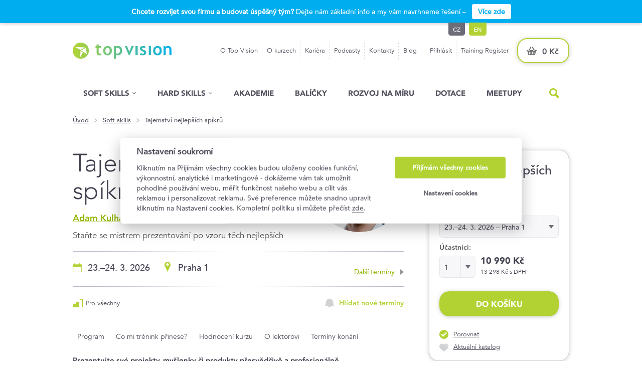

--- FILE ---
content_type: text/html; charset=UTF-8
request_url: https://www.topvision.cz/nabidka/soft-skills/tajemstvi-nejlepsich-spikru
body_size: 20384
content:
<!DOCTYPE html PUBLIC "-//W3C//DTD XHTML+RDFa 1.0//EN" "http://www.w3.org/MarkUp/DTD/xhtml-rdfa-1.dtd"> 
<html xmlns="http://www.w3.org/1999/xhtml" xmlns:og="http://opengraphprotocol.org/schema/">
    <head>
        <meta charset="utf-8" />
        <meta name="seznam-wmt" content="3iIVFtt2IYnBih6ryJQDEXWXs7zuPacG" />
        <meta name="referrer" content="origin" />
        <title>Tajemství nejlepších spíkrů | topvision.cz</title>        

    		<meta name="description" content="manažerské tréninky, semináře, fóra a firemní programy na míru" />
    		<meta name="keywords" content="top vision, školení, vzdělávání, tréninky, semináře, konference, manažer" />
    		
        <meta name="robots" content="all,index,follow" />
        <meta name="googlebot" content="index,follow,snippet,archive" />
    		<!-- <meta name="robots" content="noindex" /> -->
        <!-- <meta name="googlebot" content="noindex" /> -->

        <meta property="og:title" content="Tajemství nejlepších spíkrů" />
        <meta property="og:url" content="https://www.topvision.cz/nabidka/soft-skills/tajemstvi-nejlepsich-spikru" />
        <meta property="og:image" content="https://www.topvision.cz/data/pics/feed_images/k_-_tajemstvi_nejlepsich_spikru.jpg" /> 
        <meta property="og:description" content="Naše kurzy a dlouhodobé rozvojové programy vedou lektoři a profesionálové z praxe s těmi nejlepšími referencemi. Přesvědčte se." /> 
        <meta property="og:site_name" content="Top Vision" />

        <script type="text/javascript">
            if(window.screen.width <= 700) {
                document.write('<meta name="viewport" content="width=640px, initial-scale=1.0, maximum-scale=1.0" />');
            } else {
                document.write('<meta name="viewport" content="width=device-width, initial-scale=1.0" />');
            }
        </script>

        <link rel="shortcut icon" href="/favicon.ico" />

        <link rel="preload" as="style" href="/css/global.css" />
        <link rel="preload" as="style" href="/css/global_jap.css" />

        <link rel="stylesheet" type="text/css" href="/css/global.css?v=1.4.9" />
        <link rel="stylesheet" type="text/css" href="/css/colorbox.css" />
        <link rel="stylesheet" type="text/css" href="/css/select2.css" />
        <link rel="stylesheet" type="text/css" href="/css/hover.css" />

        <link rel="stylesheet" type="text/css" href="/css/global_jap.css?v=4.4.1" />
        <link rel="stylesheet" type="text/css" href="/css/meetgreet/topvision.css?v=1.1.2" />
        
        <link rel="stylesheet" type="text/css" href="/css/global_mobile.css?v=1.1.7" />
        <link rel="stylesheet" type="text/css" href="/css/global_mobile_jap.css?v=1.6.9" />                              
        
        <link href="//netdna.bootstrapcdn.com/font-awesome/3.2.1/css/font-awesome.css" rel="stylesheet">
        <link rel="stylesheet" href="https://cdnjs.cloudflare.com/ajax/libs/font-awesome/4.7.0/css/font-awesome.min.css">
        
        <link rel="stylesheet" type="text/css" href="/css/mega_menu.css?v=1.2.3" />
        <link rel="stylesheet" type="text/css" href="/css/mega_menu25.css?v=1.1.3" />                

        

        <!-- kdyz se vypne colorbox tak nefunguje slider -->
        <script src="/js/jquery-1.10.2.min.js" type="text/javascript"></script>
        <script defer src="/js/jquery-ui-1.10.3.custom.min.js" type="text/javascript"></script>
        <script defer src="/js/jquery.bxslider.min.js" type="text/javascript"></script>
        <script defer src="/js/jquery.colorbox-min.js" type="text/javascript"></script>
        <script defer src="/js/select2.min.js" type="text/javascript"></script>
        <script defer src="/js/jquery.nicefileinput.min.js" type="text/javascript"></script>
        <script defer src="/js/icheck.min.js" type="text/javascript"></script>
        <script defer src="/js/jquery-scrolltofixed-min.js" type="text/javascript"></script>
        <script defer src="/js/jquery.malihu.PageScroll2id.js" type="text/javascript"></script>
        <script defer src="/js/jquery.appear.js" type="text/javascript"></script>
        <script defer src="/js/jquery.animateNumber.min.js" type="text/javascript"></script>
        <script defer src="/js/jquery.dimensions.min.js" type="text/javascript"></script>
        <script defer src="/js/jquery.viewport.mini.js" type="text/javascript"></script>        
        <script defer src="/js/global.js?v=2.7" type="text/javascript"></script>

        <!--[if lt IE 9]>
            <script src="/js/html5.js"></script>
        <![endif]-->
        
        <script defer type="text/javascript" src="/naseptavac.js"></script>
        <script defer type="text/javascript" src="/naseptavac2.js"></script>
        <script defer type="text/javascript" src="/naseptavac3.js"></script>               
        
        <script type="text/javascript">
        function toggleDiv(DivName) {
         with (document.getElementById(DivName).style) { 
          if (display == "none") { 
           display = "block"; 
          } 
          else {
           display = "none";
          }  
         }
        }
        </script>
        
        <script>
        var _prum = [['id', '54d379c0abe53d256a5d1d56'],
                     ['mark', 'firstbyte', (new Date()).getTime()]];
        (function() {
            var s = document.getElementsByTagName('script')[0]
              , p = document.createElement('script');
            p.async = 'async';
            p.src = '//rum-static.pingdom.net/prum.min.js';
            s.parentNode.insertBefore(p, s);
        })();
        </script>               
        
        <!-- Google Tag Manager -->
        <script>(function(w,d,s,l,i){w[l]=w[l]||[];w[l].push({'gtm.start':
        new Date().getTime(),event:'gtm.js'});var f=d.getElementsByTagName(s)[0],
        j=d.createElement(s),dl=l!='dataLayer'?'&l='+l:'';j.async=true;j.src=
        'https://www.googletagmanager.com/gtm.js?id='+i+dl;f.parentNode.insertBefore(j,f);
        })(window,document,'script','dataLayer','GTM-TPR4GL2');</script>
        <!-- End Google Tag Manager -->                                                    

        <!-- slick slider / js az na konci pred ukonceni body -->
        <link rel="stylesheet" type="text/css" href="/slick/slick.css"/>
        <link rel="stylesheet" type="text/css" href="/slick/slick-theme.css"/>
                           
        <script src="https://www.google.com/recaptcha/api.js?render=6LfCw9cUAAAAALeQyAmhg_2aZyT8WrCkS6z0Y4r7" type="text/javascript"></script>        
        
        <script src="https://api.mapy.cz/loader.js"></script>
        <script>Loader.load()</script>
        
        <link rel="stylesheet" href="https://unpkg.com/leaflet@1.9.4/dist/leaflet.css" integrity="sha256-p4NxAoJBhIIN+hmNHrzRCf9tD/miZyoHS5obTRR9BMY=" crossorigin=""/>
        <script src="https://unpkg.com/leaflet@1.9.4/dist/leaflet.js" integrity="sha256-20nQCchB9co0qIjJZRGuk2/Z9VM+kNiyxNV1lvTlZBo=" crossorigin=""></script>          
        
        <!-- Hotjar Tracking Code for Tomáš Smékal -->
        <script>
            (function(h,o,t,j,a,r){
                h.hj=h.hj||function(){(h.hj.q=h.hj.q||[]).push(arguments)};
                h._hjSettings={hjid:3494289,hjsv:6};
                a=o.getElementsByTagName('head')[0];
                r=o.createElement('script');r.async=1;
                r.src=t+h._hjSettings.hjid+j+h._hjSettings.hjsv;
                a.appendChild(r);
            })(window,document,'https://static.hotjar.com/c/hotjar-','.js?sv=');
        </script>                      

        <!-- ECOmail pop-upy -->
        <script>
            (function (w,d,s,o,f,js,fjs) {
                w['ecm-widget']=o;w[o] = w[o] || function () { (w[o].q = w[o].q || []).push(arguments) };
                js = d.createElement(s), fjs = d.getElementsByTagName(s)[0];
                js.id = '3-b6fcc542fb021c84fdaff536dd0a74a1'; js.dataset.a = 'topvision'; js.src = f; js.async = 1; fjs.parentNode.insertBefore(js, fjs);
            }(window, document, 'script', 'ecmwidget', 'https://d70shl7vidtft.cloudfront.net/widget.js'));
        </script>
        <script>
            (function (w,d,s,o,f,js,fjs) {
                w['ecm-widget']=o;w[o] = w[o] || function () { (w[o].q = w[o].q || []).push(arguments) };
                js = d.createElement(s), fjs = d.getElementsByTagName(s)[0];
                js.id = '1-43c2cd496486bcc27217c3e790fb4088'; js.dataset.a = 'topvision'; js.src = f; js.async = 1; fjs.parentNode.insertBefore(js, fjs);
            }(window, document, 'script', 'ecmwidget', 'https://d70shl7vidtft.cloudfront.net/widget.js'));
        </script>
                                             
        <meta name="facebook-domain-verification" content="sxh62elbq5uregegxvf5yykoyq04pg" />
    </head>	
		      					         									                							
    <body>        
        <!-- <div style="position: fixed;top: 0px;left: 0px;z-index: 9999999;"><img src="/images/test.png" width="100"></div> -->
        <div class="fixedbg"></div>
        <a name="top-mobile" class="desktop-none"></a>        
        <header>
            <div class="top">
                
  <div class="lista mobile-none" style="">
    <div class="content" style="">      
        <span><strong>Chcete rozvíjet svou firmu a budovat úspěšný tým?</strong> Dejte nám základní info a my vám navrhneme řešení –</span>
        <a href="/nabidka/interni-vzdelavani-a-rozvoj/poptavka" class="info-button">Více zde</a>              
    </div>
  </div>    
  
                <div class="content">                    
                    <p class="blind">Top vision</p>
                    <a class="logo" href="/"><img src="/images/2023/logo.png" alt="top vision - vzdělávací kurzy a diskusní fóra pro manažery" title="top vision - vzdělávací kurzy a diskusní fóra pro manažery" /></a>
                    <a class="logo mobile" href="/"><img src="/images/2023/logo.png" alt="top vision - vzdělávací kurzy a diskusní fóra pro manažery" title="top vision - vzdělávací kurzy a diskusní fóra pro manažery"/></a>
                    <div class="right">
                        <div class="menu small">												  
                          <ul><li class="  "><a href="/topvision" target="_self">O Top Vision</a></li><li class="  "><a href="/o-kurzech" target="_self">O kurzech</a></li><li class="  "><a href="https://www.eduagroup.cz/home/kariera/" target="_blank">Kariéra</a></li><li class="  "><a href="https://www.topvision.cz/blog?filtr_podcast=1" target="_self">Podcasty</a></li><li class="  "><a href="/kontakty" target="_self">Kontakty</a></li><li class="last  "><a href="/blog" target="_self">Blog</a></li></ul>
                        </div>
                        
    <div class="menu small">
        <ul>                                                          
            <li><a href="#" class="login-link">Přihlásit</a></li>              
            <li class="last"><a href="/training-register">Training Register</a></li>
        </ul>
    </div>    
  
                        <a class="basket" href="/objednavka/kosik">0 Kč</a>                                                    
                    </div>
                    <div class="mobile-options">
                        <a class="mobile-basket" href="/objednavka/kosik"></a>
                        <a class="search-header-icon" href="#"></a>
                        <a class="show-nav-link" href="#">Menu</a>
                    </div>
                    <div class="lang-menu mobile-none"><span>cz</span><a style="margin-left:8px;" href="/en" title="English version">en</a></div>                    
                    <div class="sign-in-box" id="sign-in-box" style="display: none;"><div class="boxes"><div class="box left" style=""><form action="" method="post"><fieldset><p><label class="blind" for="email">E-mail</label><input type="text" name="email" value="E-mail" id="email" class="placeholder "/></p><p><label class="blind" for="password">Heslo</label><input type="text" value="Heslo" name="password-text" id="password-text" class="password-text "/><input type="password" name="heslo" id="password" class=""/></p><button>přihlásit</button><p><a class="forgotten-password" href="/zapomenute-heslo">Zapomenuté heslo?</a></p><p><a class="forgotten-password" href="/registrace">Nová registrace</a></p></fieldset><input type="text" class="hidbox" name="cislo" value="" /><input type="hidden" name="login_send" value="1" /></form></div><div class="box right" style=""><h3 style="margin-bottom: 12px;">Proč se registrovat</h3><span>Díky registraci získáte:</span><div class="part-dotted"><div class="reg_iko"><img src="/images/2015/reg_iko2.png"></div> <div class="vyhoda">Evidence objednávek, jejich stavu a faktur</div></div><div class="part-dotted"><div class="reg_iko"><img src="/images/2015/reg_iko3.png"></div> <div class="vyhoda">Předvyplnění údajů v objednávkách</div></div><div class="part-dotted"><div class="reg_iko"><img src="/images/2015/reg_iko6.png"></div> <div class="vyhoda">Upozornění na nově vypsané termíny</div></div></div></div></div>                     
                </div>
            </div>
            <div class="bottom">
                <div class="mobile-top clearfix">                    
                  
        <a href="/training-register" class="login">Training Register</a>
        <a href="/prihlaseni" class="login">ZC účet</a>                      
    <a href="/en" class="login">EN version</a>
                  <a href="#" class="close-menu"></a>
                  <a href="#" class="back">Zpět</a>
                </div>            
                <div class="content mainnav">
                    <nav>
                      <ul class="container ul-reset"><li class="item soft droppable  "><a class="menu1" href="/nabidka/soft-skills" target="_self">Soft skills</a><div class="mega-menu"><div class="container cf"><ul class="ul-reset" style=""><li><a href="/nabidka/soft-skills/komunikacni-dovednosti/" target="_self">Komunikační dovednosti</a></li><li><a href="/nabidka/soft-skills/leadership-strategie/" target="_self">Leadership a strategie</a></li><li><a href="/nabidka/soft-skills/manazerske-dovednosti/" target="_self">Manažerské dovednosti</a></li></ul><ul class="ul-reset" style=""><li><a href="/nabidka/soft-skills/osobnostni-rozvoj-produktivita/" target="_self">Osobnostní rozvoj a produktivita</a></li><li><a href="/nabidka/soft-skills/prezentacni-dovednosti-treninky/" target="_self">Prezentační dovednosti</a></li><li><a href="/nabidka/soft-skills/profesni-dovednosti-soft/" target="_self">Profesní dovednosti</a></li></ul></div></div></li><li class="item hard droppable  "><a class="menu1" href="/nabidka/hard-skills" target="_self">Hard Skills</a><div class="mega-menu"><div class="container cf"><ul class="ul-reset" style=""><li><a href="/nabidka/hard-skills/digitalni-dovednosti-it/" target="_self">Digitální dovednosti a IT</a></li><li><a href="/nabidka/hard-skills/financni-kurzy/" target="_self">Finanční kurzy</a></li><li><a href="/nabidka/hard-skills/legislativa-zakonna-skoleni/" target="_self">Legislativa a zákonná školení</a></li></ul><ul class="ul-reset" style="width: 250px;"><li><a href="/nabidka/hard-skills/profesni-dovednosti/" target="_self">Profesní dovednosti</a></li><li><a href="/nabidka/hard-skills/projektovy-management" target="_self">Projektový management</a></li></ul></div></div></li><li class="item    "><a class="menu1" href="/nabidka/akademie" target="_self">Akademie</a></li><li class="item    "><a class="menu1" href="/balicky" target="_self">Balíčky</a></li><li class="item    "><a class="menu1" href="/nabidka/interni-vzdelavani-a-rozvoj/rozvoj-na-miru" target="_self">Rozvoj na míru</a></li><li class="item    "><a class="menu1" href="/nabidka/interni-vzdelavani-a-rozvoj/dotace" target="_self">Dotace</a></li><li class="item    "><a class="menu1" href="/inspirativni-meetupy" target="_self">Meetupy</a></li></ul>
                    </nav>
                    
  <div class="search-header">
    <a class="search-header-icon" href="#">Hled�n�</a>                         
  </div>
                    
                </div>                
            </div>
            <div class="search-form-box">
                <form action="/nabidka/vypis-kurzu" method="get">
                    <fieldset>
                        <label class="blind" for="search-header">Hledání</label>
                        <input type="text" name="search" id="search-header" autocomplete="off" onKeyUp="generujNaseptavac2(event);" onKeyDown="posunNaseptavac2(event);"/>
                        <button type="submit">Vyhledat</button>
                    </fieldset>
                </form>
                <div id="naseptavacDiv2" class="container"></div>
            </div>           
        </header>

        <section class="">
            <div class="breadcrumbs"><div class="content"><a href="/" title="Úvodní stránka">Úvod</a><span class="divider">&nbsp;</span><a href="/nabidka/soft-skills" title="Soft skills">Soft skills</a><span class="divider">&nbsp;</span><span class="page">Tajemství nejlepších spíkrů</span></div></div>                        
            <div class="fixed-menu-top"><div class="content"><ul class="fixed-menu" style="float: left;"><li><a href="#fixed-menu-1" rel='m_PageScroll2id'>Základní informace</a></li><li><a href="#fixed-menu-2" rel='m_PageScroll2id'>Program</a></li><li><a href="#fixed-menu-4" rel='m_PageScroll2id'>Hodnocení účastníků</a></li><li><a href="#fixed-menu-3" rel='m_PageScroll2id'>Lektor</a></li><li><a href="#fixed-menu-5" rel='m_PageScroll2id'>Termíny</a></li><li ><a href="#fixed-menu-6" rel='m_PageScroll2id'>Slevy</a></li><li class="last"><a href="#fixed-menu-7" rel='m_PageScroll2id'>Mohlo by vás zajímat</a></li></ul><div class="search-header" style="margin: 2px 0px 0px 190px;"><a class="search-header-icon" id="search-icon-fixed-top" href="#">Hledání</a></div><div class="search-form-box fixed-top" id="search-box-fixed-top" style="right:42%;"><form action="/nabidka/vypis-kurzu" method="get"><fieldset><label class="blind" for="search-header2">Hledání</label><input type="text" name="search" id="search-header2" autocomplete="off" onKeyUp="generujNaseptavac3(event);" onKeyDown="posunNaseptavac3(event);"/><button type="submit">Vyhledat</button></fieldset></form><div id="naseptavacDiv3" class="container"></div></div><div class="menu-bar-content"><div id="menu-bar">&nbsp;</div></div></div></div><a class="anchor" name="kosik-box"></a><div class="content"><div class="detail-kosik-box" style=""><div class="detail-small-box-info" style="padding-bottom: 5px"><h2>Tajemství nejlepších spíkrů</h2><form action="/objednavka/kosik" method="get"><fieldset><p class="select-long" style="width: 100%;"><label for="termin2">Termín:</label><select class="select-grey" name="volba_term" id="termin2"><option value="29413">23.–24. 3. 2026 – Praha 1</option><option value="29561">11.–12. 6. 2026 – Praha 1</option></select></p><p class="small" style="margin: 10px 20px 0px 0px;"><label for="pocet2">Účastníci:</label><select class="select-grey" name="pocet" id="pocet2"><option>1</option><option>2</option><option>3</option><option>4</option><option>5</option><option>6</option></select></p><p><span id="price_term_29413" class="price active  " style="clear: none;padding-top: 35px;"><strong>10 990 Kč</strong>13 298 Kč s DPH</span><span id="price_term_29561" class="price   " style="clear: none;padding-top: 35px;"><strong>10 990 Kč</strong>13 298 Kč s DPH</span></p><div style="clear: both; padding-top: 10px;"><button type="submit" onclick="">Do košíku</button></div><div class="bottom" style="margin-bottom: 10px;"><div style="clear: both;"><a href="/nabidka/soft-skills/tajemstvi-nejlepsich-spikru/?porovnat=1#kosik-box" class="link-small-info2 compare" onclick="dataLayer.push({ 'event': 'gaevent', 'eventCategory': 'kurz', 'eventAction': 'porovnat', 'eventLabel': 'Tajemství nejlepších spíkrů'});">Porovnat</a></div><div style="clear: both;"><a href="/katalog" class="link-small-info2 favorite" onclick="dataLayer.push({ 'event': 'gaevent', 'eventCategory': 'kurz', 'eventAction': 'katalog', 'eventLabel': 'Tajemství nejlepších spíkrů'});">Aktuální katalog</a></div><div style="clear:both;"></div></div></fieldset></form></div>
  <a name="dotaz_frp"></a>  
  <div class="" style="position: absolute;top: 430px;right: 0;padding-bottom: 5px;width: 280px;z-index: 9999;">

  <div class="more" id="frp-contact-link" style="padding-top: 20px;">
    <a class="more-button try green hvr-fade" style="padding: 10px;line-height: 24px;height: auto;box-shadow: 0 1px 8px rgba(0, 0, 0, 0.2);">Chci tento kurz pro svůj tým</a>
  </div>  
  <script type="text/javascript">
      if(window.screen.height <= 1000) {
        document.getElementById('frp-contact-link').style.display = "none";          
      } 
  </script>  
  
  <div class="small-contact-form" style="display: none;" id="frp-contact-form">
  <h3 style="padding-bottom: 10px;">Zájem o kurz pro tým</h3>  
  
  <form id="frp_dotaz" method="post" action="#dotaz_frp">
    <fieldset>
      <p>
        <label class="blind" for="contact-name">Jméno</label>
        <input type="text" name="jmeno" value="" placeholder="Jméno" class="xplaceholder" id="contact-name">
      </p>
      <p>
        <label class="blind" for="contact-email">E-mail</label>
        <input type="text" name="email" value="" placeholder="E-mail" class="xplaceholder" id="contact-email">
      </p>	
      <p>
        <label class="blind" for="contact-phone">Telefon</label>
        <input type="text" name="telefon" value="" placeholder="Telefon" class="xplaceholder" id="contact-phone">
      </p>		
      <p>
        <label class="blind" for="contact-text">Poznámka</label>
        <textarea name="poznam" placeholder="Poznámka" class="xplaceholder" id="contact-text"></textarea>
      </p>        
      <input type="text" class="hidbox" name="cislo" value="" />
      <button type="submit">Potvrdit</button>    
      <input type="hidden" name="save_form_dotaz_frp" value="1" />
    </fieldset>
  </form>
  <script>
  $('#frp_dotaz').submit(function(event) {
      event.preventDefault();
      grecaptcha.ready(function() {
          grecaptcha.execute('6LfCw9cUAAAAALeQyAmhg_2aZyT8WrCkS6z0Y4r7', {action: 'formular_dotaz'}).then(function(token) {
              $('#frp_dotaz').prepend('<input type="hidden" name="token" value="' + token + '">');
              $('#frp_dotaz').prepend('<input type="hidden" name="action" value="formular_dotaz">');
              $('#frp_dotaz').unbind('submit').submit();
          });;
      });
  });
  </script>
  </div>
  
  </div>    
  </div></div><a class="anchor" name="kurz"></a><div class="detail-top-info" id="fixed-menu-1"><div class="content"><div class="part-dotted"><div class="mobile-none" style="float: right; margin: 0px 0px 7px 7px;"><a href="/lektori/adam-kulhanek-2508" class="lektor_foto_big"><img src="/data/pics/prednasejici/adam_kulhanek.png" width="177" alt="Adam Kulhánek" title="Adam Kulhánek"></a></div><div style="float: left;max-width: 470px;"><h1>Tajemství nejlepších spíkrů<div style="font-size: 18px;margin: 15px 0px 0px;padding: 0px;line-height: normal;font-family: 'avenir-medium';"><a style="color: #90b500;font-family: 'avenir-heavy';" href="/lektori/adam-kulhanek-2508">Adam Kulhánek</a>, Lektor a kouč soft skills</div></h1><p>Staňte se mistrem prezentování po vzoru těch nejlepších</p></div></div><div class="part-dotted"><div class="left"><span class="date"><strong>23.–24. 3. 2026</strong></span><span class="map">Praha 1</span></div><div class="right"><a class="more-link" href="#" onclick="dataLayer.push({ 'event': 'gaevent', 'eventCategory': 'kurz', 'eventAction': 'terminy', 'eventLabel': 'Tajemství nejlepších spíkrů'});">Další termíny</a></div></div><div class="part-dotted last"><span class="info-small-icon info1 intermediate">Pro všechny</span><div class="right"><a title="Hlídat nové termíny" class="link-small-info2 watch-term login-box-link" style="float: right;color: #b2d234;font-family: 'avenir-heavy';font-size: 14px;margin-top: 0px;margin-right: 0px">Hlídat nové termíny</a></div></div><div class="part-dotted" style="display: none;" id="table-term-top"><div class="detail-content" style="padding-top: 0px;"><div class="box" style="margin-bottom: 0px;"><h2 style="padding-top: 6px;">Termíny konání</h2><div class="part table-term"><form action="/objednavka/kosik" method="get"><fieldset><table class="mobile-none" border=0 cellpadding=0 cellspacing=0><tr><th>&nbsp;</th><th>Termín</th><th>Čas</th><th>Místo</th><th>Cena</th></tr><tr><td><label class="blind" for="radio1-1">Vybrat</label><input type="radio" name="volba_term" id="radio1-1" value="29413" checked/></td><td>23.–24. 3. 2026<br /><span>Po, Út</span></td><td>09:00–16:30 hod.</td><td><strong>Praha 1</strong> Národní 416/37</td><td><span class="price-table"><strong>10 990 Kč</strong>13 298 Kč s DPH</span></td></tr><tr><td><label class="blind" for="radio1-2">Vybrat</label><input type="radio" name="volba_term" id="radio1-2" value="29561" /></td><td>11.–12. 6. 2026<br /><span>Čt, Pá</span></td><td>09:00–16:30 hod.</td><td><strong>Praha 1</strong> Národní 416/37</td><td><span class="price-table"><strong>10 990 Kč</strong>13 298 Kč s DPH</span></td></tr></table><div class="desktop-none"><div class="period activated" id="term_mobile_29413"><p class="period-header"><input type="radio" name="volba_term_mobile" value="29413" checked> 23.–24. 3. 2026</p><div class="period-content"><p class="time">09:00–16:30 hod.</p><p class="place"><strong>Praha 1</strong>, Národní 416/37</p><p class="prices"><strong>10 990 Kč</strong><br>13 298 Kč s DPH</p></div></div><div class="period " id="term_mobile_29561"><p class="period-header"><input type="radio" name="volba_term_mobile" value="29561" > 11.–12. 6. 2026</p><div class="period-content"><p class="time">09:00–16:30 hod.</p><p class="place"><strong>Praha 1</strong>, Národní 416/37</p><p class="prices"><strong>10 990 Kč</strong><br>13 298 Kč s DPH</p></div></div></div><p class="price-include"><strong>V ceně získáte:</strong> elektronický certifikát o absolvování, studijní materiály, občerstvení a oběd.</p><div class="order"><div class="order_top"><p><label class="" for="pocet1">Účastníci:</label><select class="select-grey" name="pocet" id="pocet1"><option>1</option><option>2</option><option>3</option><option>4</option><option>5</option><option>6</option></select></p><button style="margin-top: 30px;" type="submit" id="tobascethide" onclick="">Do košíku</button><button type="submit" id="mobile_submit" name="mobile_submit" value="1" onclick="">Do košíku</button></div></div></fieldset></form></div></div></div></div><div class="sign-in-box" id="sign-in-box-kurz" style="margin-top: 20px;display: none;"><div class="boxes"><div class="box left" style=""><form action="#kurz" method="post"><fieldset><p><label class="blind" for="email">E-mail</label><input type="text" name="email" value="E-mail" id="email" class="placeholder "/></p><p><label class="blind" for="password">Heslo</label><input type="text" value="Heslo" name="password-text" id="password-text" class="password-text "/><input type="password" name="heslo" id="password" class=""/></p><input type="text" class="hidbox" name="cislo" value="" /><button>přihlásit</button><p><a class="forgotten-password" href="/zapomenute-heslo">Zapomenuté heslo?</a></p><p><a class="forgotten-password" href="/registrace">Nová registrace</a></p></fieldset><input type="hidden" name="login_kurz" value="1" /></form></div><div class="box right" style=""><h3 style="margin-bottom: 12px;">Hlídání bez přihlášení</h3><p style="margin-bottom: 12px;">E-mail pro zaslání nových termínů:</p><form action="#kurz" method="post"><fieldset><p><label class="blind" for="email">E-mail</label><input type="text" name="email_hlidat" value="E-mail" id="email_hlidat" class="placeholder "/></p><input type="text" class="hidbox" name="cislo" value="" /><button>hlídat</button></fieldset><input type="hidden" name="hlid_term_kurz" value="1" /></form></div></div></div></div></div><div class="content"><div class="left-col main-col"><div class="detail-content" style="padding-top: 20px;">
  <a name="schvaleni"></a>
  <div class="box-detail-more approval" style="display: none">
  <h3>Schválení účasti na kurzu</h3>
  
  <form id="frm_schvaleni" name="frm_schvaleni" method="post" action="#schvaleni">
    <fieldset>
      <p class="short">
          <label class="blind" for="name2">Jméno účastníka</label>
          <input type="text" name="jmeno_ucast" value="" placeholder="Jméno účastníka" class="xplaceholder" id="name">
      </p>
      <p class="short right" style="height:40px;">
          &nbsp;
      </p>
      <p class="short">
          <label class="blind" for="contact2">E-mail účastníka</label>
          <input type="text" name="email_ucast" value="" placeholder="E-mail účastníka" class="xplaceholder" id="contact">
      </p>
      <p class="short right">
          <label class="blind" for="contact">E-mail schvalujícího</label>
          <input type="text" name="email_schval" value="" placeholder="E-mail nadřízeného" class="xplaceholder" id="contact">
      </p>
      <p><strong>Zpráva pro nadřízeného</strong></p>
      <p>
        Dobrý den,<br />
        podpořte své kolegy v jejich rozvoji. <i>Jméno účastníka</i> vám posílá odkaz na kurz <i>Tajemství nejlepších spíkrů</i> a žádá o schválení účasti.<br />
        Schválit nebo zamítnout účast můžete jednoduše <i>zde</i>.    
      </p>        
      <p>
          <label class="blind" for="question">Poznámky</label>
          <textarea name="poznam" class="xplaceholder" placeholder="Poznámky" id="question"></textarea>
      </p>
      <p>
        Děkujeme<br />
        Vaše top vision
      </p>
      <input type="text" class="hidbox" name="cislo" value="" />
      <button>Odeslat</button>    
      <input type="hidden" name="save_form_schvaleni" value="1" />
    </fieldset>
  </form>
  <script>
  $('#frm_schvaleni').submit(function(event) {
      event.preventDefault();
      grecaptcha.ready(function() {
          grecaptcha.execute('6LfCw9cUAAAAALeQyAmhg_2aZyT8WrCkS6z0Y4r7', {action: 'formular_dotaz'}).then(function(token) {
              $('#frm_schvaleni').prepend('<input type="hidden" name="token" value="' + token + '">');
              $('#frm_schvaleni').prepend('<input type="hidden" name="action" value="formular_dotaz">');
              $('#frm_schvaleni').unbind('submit').submit();
          });;
      });
  });
  </script>   
  </div>         
  <div class="sort-by" style="padding-top: 0px;"><div class="links"><ul><li><a href="#program">Program</a></li><li><a href="#hodnota">Co mi trénink přinese?</a></li><li><a href="#hodnoceni">Hodnocení kurzu</a></li><li><a href="#lektori">O lektorovi</a></li><li><a href="#terminy">Termíny konání</a></li></ul></div></div><p>
	<strong>Prezentujte své projekty, myšlenky či produkty přesvědčivě a profesionálně</strong><br />
	Patří k vaší profesi prezentování nabídek, projektů nebo výsledků práce kolegům, nadřízeným či klientům? Nevíte si rady s přípravou důležité prezentace nebo projevu? Obáváte se trémy a cítíte, že vaše prezentační dovednosti potřebují posílit?
<p>
	Osvojte si ověřené metody pro přípravu a vedení profesionálních prezentací. Využijte naplno váš potenciál pro veřejné vystupování. Naučte se pracovat s emocemi a příběhy. Zaujměte vaše publikum tak, aby vám viselo na rtech. Díky tomuto intenzivnímu tréninku zvládnete své příští prezentace a veřejná vystoupení bez problémů.</p><div id="video" class="video" style="margin-bottom: 30px;"><iframe src="https://www.youtube.com/embed/1DyzJe37PCo?rel=0" frameborder="0" allowfullscreen style="width:660px;height:351px;"></iframe></div><a class="anchor" name="program"></a><div class="box" id="fixed-menu-2"><h2>Program</h2><div class="part-dotted"><span class="day"><strong>1. den</strong> 09:00–16:30</span><div class="right day-text"><h3>
	Připraveným přeje&nbsp;štěstí</h3>
<ul>
	<li>
		analýza publika – co posluchači potřebují a co očekávají?</li>
	<li>
		vizuální pomůcky a prostředí – vyberte si prostředky pro nejlepší projev</li>
	<li>
		od myšlenky k prezentaci – příprava vystoupení krok za krokem</li>
	<li>
		trénink prezentace – natrénujte si nezapomenutelné vystoupení &nbsp;</li>
</ul>
<h3>
	Tajemství úspěšné prezentace</h3>
<ul>
	<li>
		napětí a tréma – jak zkrotit emoce a nervozitu</li>
	<li>
		osobnost prezentujícího – probuďte své silné stránky pro prezentování</li>
	<li>
		hlas jako nástroj – vliv tempa, tónu, hlasitosti a dalších aspektů</li>
	<li>
		síla řeči těla – jak využít gesta, mimiku, postoj a jiné neverbální projevy</li>
</ul></div></div><div class="part-dotted"><span class="day"><strong>2. den</strong> 09:00–16:30</span><div class="right day-text"><h3>
	Nenechte&nbsp;se zaskočit</h3>
<ul>
	<li>
		začátek a konec – jak začít a skončit, aby si vás posluchači pamatovali</li>
	<li>
		boj o pozornost – jak dostat posluchače do hry</li>
	<li>
		účinná argumentace – jak čelit nepříjemným otázkám a nečekaným reakcím</li>
	<li>
		improvizace a autenticita – buďte pohotoví a přirození</li>
</ul></div></div></div><a class="anchor" name="hodnota"></a><div class="box"><h2>Co mi trénink přinese?</h2><div class="part-dotted"><ul>
	<li>
		projdete celým procesem od přípravy po provedení a vyhodnocení prezentace</li>
	<li>
		naučíte se, jak působivě a srozumitelně prezentovat svoji osobu, firmu, produkty či projekty</li>
	<li>
		poznáte způsoby, jak zaujmout publikum a přimět jej k aktivní účasti na prezentaci</li>
	<li>
		osvojíte si techniky pro zvládnutí trémy a nejistoty</li>
	<li>
		naučíte se pohotově reagovat na otázky i na nečekané situace</li>
	<li>
		vše si vyzkoušíte v komfortním a přátelském prostředí pod vedením profesionálního lektora</li>
</ul></div></div><a class="anchor" name="cilovka"></a><div class="box"><h2>Komu je trénink určený?</h2><div class="part-dotted"><ul>
	<li>
		všem, kteří v rámci své profese aktivně prezentují a předávají informace druhým</li>
	<li>
		HRistům, manažerům, lektorům, trenérům, školitelům, pedagogům</li>
	<li>
		všem zájemcům, kteří chtějí posílit své prezentační a komunikační dovednosti</li>
</ul></div></div></div></div></div><a class="anchor" name="hodnoceni"></a><div class="detail-reviews" id="fixed-menu-4"><div class="content"><h2>Jak hodnotí kurz účastníci?</h2><div class="review"><p title="Průměrné hodnocení účastníků akce na škále od 1 (nejlepší) do 5 (nejhorší) od roku 2013."><strong>1,14</strong> Celkový dojem z kurzu</p></div><div class="review"><p title="Průměrné hodnocení účastníků akce od roku 2013."><strong data-number="94" style="display:inline-block;">94</strong> <strong style="display:inline-block;">%</strong><div>Uplatnění poznatků v praxi</div></p></div><div class="review" style="margin-right: 0px;"><p title="Průměrné hodnocení účastníků akce od roku 2013."><strong data-number="93" style="display:inline-block;">93</strong> <strong style="display:inline-block;">%</strong><div>Akci bych doporučil známým</div></p></div><div class="part-dotted"><div class="slider-text"><div class="slider-text-content"><div class="citation">„Profesionální a hodnověrné vystupování pana lektora doplněné o skvělé herecké výkony. 10/10, osobní hodnocení jsem předal na konci kurzu. Byl jsem velice spokojen.“</div><h3>Štěpán Šindelář, A.RAYMOND JABLONEC s.r.o.</h3></div><div class="slider-text-content"><div class="citation">„Určitě prezentační dovednosti lektora+ vše co se týče zajištění kurzu. Cítil jsem se velmi dobře a spokojeně.“</div><h3>Jaroslav Tureček, TDK Electronics s.r.o.</h3></div><div class="slider-text-content"><div class="citation">„Velmi komplexní pohled na prezentování. Velmi příjemné, ani prezentování nebylo nepříjemné. Skvěle kombinoval interakci a výklad. Umí pracovat s tempem kurzu. Dal spoustu skvělých tipů.“</div><h3>Tomáš Petrův, Benefit Management s.r.o.</h3></div><div class="slider-text-content"><div class="citation">„Oceňuji spoustu příkladů, tipů, cvičení. Sami jsme si mohli několik věcí zkusit. Příjemné vystupování, skvělé načasování přestávek, naslouchání a reakce na naše dotazy, poutavá prezentace.“</div><h3>Petra Voigtová, manica s.r.o.</h3></div><div class="slider-text-content"><div class="citation">„Vstřícnost lektora, otevřený přístup, nic není špatně (žádná otázka), vtáhnutí do děje v případě zájmu.“</div><h3>Tomáš Kovařík, Centrum dopravního výzkumu, v. v. i.</h3></div><div class="slider-text-content"><div class="citation">„Moc se mi líbilo podání a inspirativní příprava a prezentace, vytvoření bezpečného prostoru, zde i my účastníci jsme mohli vzájemně inspirovat jeden druhého. Správné rozložení kurzu, sebevědomý školitel (a zkušený), věděl jak udělat strukturu tak, abychom si něco odnesli. Má skvělou kadeřnici :)“</div><h3>Kryštof Krása, Československá obchodní banka, a. s.</h3></div><div class="slider-text-content"><div class="citation">„Kurz byl výborně zajištěn, v jeho průběhu chválím využití mnoha příkladů a zapojení účastníků.“</div><h3>Lukáš Netušil, VALEO AUTOKLIMATIZACE k.s.</h3></div><div class="slider-text-content"><div class="citation">„Velmi chválím celé pojetí kurzu včetně názorných ukázek a příkladů z praxe lektora.“</div><h3>Radim Sousedík, TDK Electronics s.r.o.</h3></div><div class="slider-text-content"><div class="citation">„Líbilo se mi celkové pojetí tématu, otázky a zkušenosti lektora.“</div><h3>Radim Sousedík, TDK Electronics s.r.o.</h3></div><div class="slider-text-content"><div class="citation">„Výborné zajištění kurzu, spousta příkladů, zapojení studentů.“</div><h3>Lukáš Netušil, VALEO AUTOKLIMATIZACE k.s.</h3></div></div></div></div></div><div class="content"><div class="left-col main-col"><div class="detail-content"><a class="anchor" name="lektori"></a><div id="fixed-menu-3"><div class="box"><div class="lektori_box " id="lektor_box_29413"><h2>Lektor</h2><div class="part-dotted"><div class="row"><div class="person-big last"><div class="photo"><a href="/lektori/adam-kulhanek-2508"><img src="/data/pics/prednasejici/adam_kulhanek.png" alt="Adam Kulhánek" title="Adam Kulhánek"></a></div><div class="text"><h3><a href="/lektori/adam-kulhanek-2508">Adam Kulhánek</a></h3><p class="small">Lektor a kouč soft skills</p><p class="lektor_cv">
	Adam propojuje poznatky medicíny a psychologie se světem byznysu. Absolvoval doktorské studium na 1. lékařské fakultě UK se specializací v léčbě závislostí a mezinárodní MBA program zaměřený na leadership a executive koučink. Pomáhá manažerům, týmům i jednotlivcům rozvíjet komunikaci, prezentační dovednosti, psychickou odolnost a udržitelný výkon. Pravidelně vystupuje v médiích, podcastech a na konferencích jako inspirativní speaker, který motivuje lidi, aby si udrželi drive, rozvíjeli svůj potenciál a pečovali o své zdraví.</p></div></div></div></div><div class="mobile-none"><h3>Video lektora</h3><div class="part-dotted"><iframe src="https://www.youtube.com/embed/1DyzJe37PCo?rel=0" frameborder="0" allowfullscreen style="width:628px;height:334px;"></iframe></div></div></div><div class="lektori_box hidbox" id="lektor_box_29561"><h2>Lektor</h2><div class="part-dotted"><div class="row"><div class="person-big last"><div class="photo"><a href="/lektori/adam-kulhanek-2508"><img src="/data/pics/prednasejici/adam_kulhanek.png" alt="Adam Kulhánek" title="Adam Kulhánek"></a></div><div class="text"><h3><a href="/lektori/adam-kulhanek-2508">Adam Kulhánek</a></h3><p class="small">Lektor a kouč soft skills</p><p class="lektor_cv">
	Adam propojuje poznatky medicíny a psychologie se světem byznysu. Absolvoval doktorské studium na 1. lékařské fakultě UK se specializací v léčbě závislostí a mezinárodní MBA program zaměřený na leadership a executive koučink. Pomáhá manažerům, týmům i jednotlivcům rozvíjet komunikaci, prezentační dovednosti, psychickou odolnost a udržitelný výkon. Pravidelně vystupuje v médiích, podcastech a na konferencích jako inspirativní speaker, který motivuje lidi, aby si udrželi drive, rozvíjeli svůj potenciál a pečovali o své zdraví.</p></div></div></div></div><div class="mobile-none"><h3>Video lektora</h3><div class="part-dotted"><iframe src="https://www.youtube.com/embed/1DyzJe37PCo?rel=0" frameborder="0" allowfullscreen style="width:628px;height:334px;"></iframe></div></div></div></div></div><a class="anchor" name="terminy"></a><div class="box" style="margin-bottom:20px;" id="fixed-menu-5"><h2 style="float:left;width:auto;">Termíny konání</h2><div style="float:right;margin-top:20px;"><div style="display:block;"><a title="Hlídat nové termíny" class="link-small-info2 watch-term login-box-link" style="float: none;color: #b2d234;font-family: 'avenir-heavy';font-size: 14px;">Hlídat nové termíny</a></div><div id="oblibene-login-info2" class="link-small-info2" style="display: none;padding-left: 3px;margin: 5px 0px 10px;font-family: 'avenir-heavy';">Pouze pro <a href="/prihlaseni" style="color:#52525f">přihlášené uživatele</a>.</div></div><div style="clear:both;"></div><div class="part table-term"><form action="/objednavka/kosik" method="get"><fieldset><table class="mobile-none" border=0 cellpadding=0 cellspacing=0><tr><th>&nbsp;</th><th>Termín</th><th>Čas</th><th>Místo</th><th>Cena</th></tr><tr><td><label class="blind" for="radio1-1">Vybrat</label><input type="radio" name="volba_term" id="radio1-1" value="29413" checked/></td><td>23.–24. 3. 2026<br /><span>Po, Út</span></td><td>09:00–16:30 hod.</td><td><strong>Praha 1</strong> Národní 416/37</td><td><span class="price-table"><strong>10 990 Kč</strong>13 298 Kč s DPH</span></td></tr><tr><td><label class="blind" for="radio1-2">Vybrat</label><input type="radio" name="volba_term" id="radio1-2" value="29561" /></td><td>11.–12. 6. 2026<br /><span>Čt, Pá</span></td><td>09:00–16:30 hod.</td><td><strong>Praha 1</strong> Národní 416/37</td><td><span class="price-table"><strong>10 990 Kč</strong>13 298 Kč s DPH</span></td></tr></table><div class="desktop-none"><div class="period activated" id="term_mobile_29413"><p class="period-header"><input type="radio" name="volba_term_mobile" value="29413" checked> 23.–24. 3. 2026</p><div class="period-content"><p class="time">09:00–16:30 hod.</p><p class="place"><strong>Praha 1</strong>, Národní 416/37</p><p class="prices"><strong>10 990 Kč</strong><br>13 298 Kč s DPH</p></div></div><div class="period " id="term_mobile_29561"><p class="period-header"><input type="radio" name="volba_term_mobile" value="29561" > 11.–12. 6. 2026</p><div class="period-content"><p class="time">09:00–16:30 hod.</p><p class="place"><strong>Praha 1</strong>, Národní 416/37</p><p class="prices"><strong>10 990 Kč</strong><br>13 298 Kč s DPH</p></div></div></div><p class="price-include"><strong>V ceně získáte:</strong> elektronický certifikát o absolvování, studijní materiály, občerstvení a oběd.</p><div class="order"><div class="order_top"><p><label class="" for="pocet1">Účastníci:</label><select class="select-grey" name="pocet" id="pocet1"><option>1</option><option>2</option><option>3</option><option>4</option><option>5</option><option>6</option></select></p><button style="margin-top: 30px;" type="submit" id="tobascethide" onclick="">Do košíku</button><button type="submit" id="mobile_submit" name="mobile_submit" value="1" onclick="">Do košíku</button></div></div></fieldset></form></div><div class="part-dotted"><div class="left"><a href="/nabidka/soft-skills/tajemstvi-nejlepsich-spikru/?porovnat=1#terminy" class="link-small-info2 compare" onclick="dataLayer.push({ 'event': 'gaevent', 'eventCategory': 'kurz', 'eventAction': 'porovnat', 'eventLabel': 'Tajemství nejlepších spíkrů'});">Porovnat</a><a href="#" data-more="share" class="link-small-info share" onclick="dataLayer.push({ 'event': 'gaevent', 'eventCategory': 'kurz', 'eventAction': 'sdilet', 'eventLabel': 'Tajemství nejlepších spíkrů'});">Sdílet <span class="bg">&nbsp;</span></a><a href="#" data-more="info" class="link-small-info info" onclick="dataLayer.push({ 'event': 'gaevent', 'eventCategory': 'kurz', 'eventAction': 'poradit', 'eventLabel': 'Tajemství nejlepších spíkrů'});">Poradit <span class="bg">&nbsp;</span></a></div></div></div><div class="box-detail-more share"><a class="close" href="#">Zavřít</a><div class="social-links"><a href="#" data-more="email-share" class="link-small-info"><img src="/images/2015/iko_email_share.png"></a>
    <!-- AddThis Button BEGIN -->
    <div class="addthis_toolbox addthis_default_style addthis_32x32_style">
    <a class="addthis_button_linkedin"></a>
    <a class="addthis_button_facebook"></a>
    <a class="addthis_button_twitter"></a>        
    </div>
    <script type="text/javascript">var addthis_config = {"data_track_addressbar":false};</script>
    <script type="text/javascript" src="//s7.addthis.com/js/300/addthis_widget.js#pubid=ra-534fe49734c23d69"></script>
    <!-- AddThis Button END -->
    </div></div>
  <a name="dotaz"></a>
  <div class="box-detail-more info" style="display: none;">
  <a class="close" href="#">Zavřít</a>
  <h3>Naše zákaznické centrum Vám ochotně poradí.</h3>
  
  <form id="frm_dotaz" name="frm_dotaz" method="post" action="#dotaz" enctype="multipart/form-data">
    <fieldset>
      <p class="short">
          <label class="blind" for="name">Jméno a přijmení</label>
          <input type="text" name="jmeno" value="" placeholder="Jméno a příjmení" class="xplaceholder" id="name">
      </p>
      <p class="short right">
          <label class="blind" for="contact">E-mail nebo telefon</label>
          <input type="text" name="emailtel" value="" placeholder="E-mail nebo telefon" class="xplaceholder" id="contact">
      </p>
      <p>
          <label class="blind" for="question">Zde napište svůj dotaz</label>
          <textarea name="poznam" placeholder="Zde napište svůj dotaz" class="xplaceholder" id="question"></textarea>
      </p>          
      <button>Odeslat</button>
      <input type="text" class="hidbox" name="cislo" value="" />
      <input type="hidden" name="save_form_dotaz" value="1" />
    </fieldset>
  </form>
  <script>
  $('#frm_dotaz').submit(function(event) {
      event.preventDefault();
      grecaptcha.ready(function() {
          grecaptcha.execute('6LfCw9cUAAAAALeQyAmhg_2aZyT8WrCkS6z0Y4r7', {action: 'formular_dotaz'}).then(function(token) {
              $('#frm_dotaz').prepend('<input type="hidden" name="token" value="' + token + '">');
              $('#frm_dotaz').prepend('<input type="hidden" name="action" value="formular_dotaz">');
              $('#frm_dotaz').unbind('submit').submit();
          });;
      });
  });
  </script>
  </div>    
  
  <a name="schvaleni"></a>
  <div class="box-detail-more approval" style="display: none">
  <h3>Schválení účasti na kurzu</h3>
  
  <form id="frm_schvaleni" name="frm_schvaleni" method="post" action="#schvaleni">
    <fieldset>
      <p class="short">
          <label class="blind" for="name2">Jméno účastníka</label>
          <input type="text" name="jmeno_ucast" value="" placeholder="Jméno účastníka" class="xplaceholder" id="name">
      </p>
      <p class="short right" style="height:40px;">
          &nbsp;
      </p>
      <p class="short">
          <label class="blind" for="contact2">E-mail účastníka</label>
          <input type="text" name="email_ucast" value="" placeholder="E-mail účastníka" class="xplaceholder" id="contact">
      </p>
      <p class="short right">
          <label class="blind" for="contact">E-mail schvalujícího</label>
          <input type="text" name="email_schval" value="" placeholder="E-mail nadřízeného" class="xplaceholder" id="contact">
      </p>
      <p><strong>Zpráva pro nadřízeného</strong></p>
      <p>
        Dobrý den,<br />
        podpořte své kolegy v jejich rozvoji. <i>Jméno účastníka</i> vám posílá odkaz na kurz <i>Tajemství nejlepších spíkrů</i> a žádá o schválení účasti.<br />
        Schválit nebo zamítnout účast můžete jednoduše <i>zde</i>.    
      </p>        
      <p>
          <label class="blind" for="question">Poznámky</label>
          <textarea name="poznam" class="xplaceholder" placeholder="Poznámky" id="question"></textarea>
      </p>
      <p>
        Děkujeme<br />
        Vaše top vision
      </p>
      <input type="text" class="hidbox" name="cislo" value="" />
      <button>Odeslat</button>    
      <input type="hidden" name="save_form_schvaleni" value="1" />
    </fieldset>
  </form>
  <script>
  $('#frm_schvaleni').submit(function(event) {
      event.preventDefault();
      grecaptcha.ready(function() {
          grecaptcha.execute('6LfCw9cUAAAAALeQyAmhg_2aZyT8WrCkS6z0Y4r7', {action: 'formular_dotaz'}).then(function(token) {
              $('#frm_schvaleni').prepend('<input type="hidden" name="token" value="' + token + '">');
              $('#frm_schvaleni').prepend('<input type="hidden" name="action" value="formular_dotaz">');
              $('#frm_schvaleni').unbind('submit').submit();
          });;
      });
  });
  </script>   
  </div>         
  
  <a name="sdileni"></a>
  <div class="box-detail-more email-share" style="display: none;margin-top:-41px;">
  <h3>Poslat kurz e-mailem</h3>
  
  <form id="frm_sdileni" name="frm_sdileni" method="post" action="#sdileni">
    <fieldset>
      <p class="short">
          <label class="blind" for="name">Jméno odesílatele</label>
          <input type="text" name="jmeno" value="" placeholder="Jméno odesílatele" class="xplaceholder" id="name">
      </p>
      <p class="short right">
          <label class="blind" for="contact">E-mail adresáta</label>
          <input type="text" name="email" value="0" placeholder="E-mail adresáta" class="xplaceholder" id="contact">
      </p>   
      <p>
          <label class="blind" for="question">Poznámky</label>
          <textarea name="poznam" class="xplaceholder" placeholder="Poznámky" id="question"></textarea>
      </p>
      <button>Odeslat</button>
      <input type="text" class="hidbox" name="cislo" value="" />
      <input type="hidden" name="save_form_sdileni" value="1" />
    </fieldset>
  </form>
  <script>
  $('#frm_sdileni').submit(function(event) {
      event.preventDefault();
      grecaptcha.ready(function() {
          grecaptcha.execute('6LfCw9cUAAAAALeQyAmhg_2aZyT8WrCkS6z0Y4r7', {action: 'formular_dotaz'}).then(function(token) {
              $('#frm_sdileni').prepend('<input type="hidden" name="token" value="' + token + '">');
              $('#frm_sdileni').prepend('<input type="hidden" name="action" value="formular_dotaz">');
              $('#frm_sdileni').unbind('submit').submit();
          });;
      });
  });
  </script>  
  </div>   
  </div></div></div><div class="detail-newsletter " style=""><div class="content"></div></div><div class="content"><div class="left-col main-col"><div class="detail-content"></div></div></div><div class="detail-reviews long"><div class="content" style="padding-top: 30px;"><h2>Proč se rozvíjet s top vision?</h2><div class="review" style="margin-bottom: 30px;"><p><strong>1,21</strong> průměrná známka<br />kvality kurzů</p></div><div class="review" style="margin-bottom: 30px;"><p><strong data-number="6117">6 117</strong> spokojených účastníků<br />každý rok</p></div><div class="review" style="margin-bottom: 30px;"><p><strong data-number="1432">1 432</strong> tréninkových dnů<br />a kurzů ročně</p></div><div class="review" style="margin-bottom: 30px;"><p><strong data-number="24">24</strong> úspěšných let<br />na trhu</p></div></div></div><div class="detail-recommended" style="margin-top: 0px;" id="fixed-menu-7"><div class="content"><div class="left-col main-col"><h2>Mohlo by vás zajímat</h2><div class="box-basic-info small"><div class="top"><div class="left"><div class="heading"><h3><a href="/nabidka/soft-skills/sebevedomy-recnik">Sebevědomý řečník</a></h3><p class="mobile-none">Jak ovládnout slovo, publikum i trému</p></div></div><div class="right"><div class="tags"><a href="/nabidka/soft-skills/prezentacni-dovednosti-treninky/?filtry=oblast_124_285">Rétorika a přednes</a></div></div></div><div class="bottom"><div class="left"><span class="date"><strong>24. 2. 2026</strong></span><span class="map">Praha 1</span></div><div class="right"><span class="price"><strong>6&nbsp;990 Kč</strong> bez DPH</span><a class="show-detail try green hvr-fade" href="/nabidka/soft-skills/sebevedomy-recnik">zobrazit</a></div></div></div><div class="box-basic-info small"><div class="top"><div class="left"><div class="heading"><h3><a href="/nabidka/soft-skills/retorika-se-zdenkou-zadnikovou-volencovou">Rétorika se Zdeňkou Žádníkovou Volencovou</a></h3><p class="mobile-none">Trénink rétorických dovedností pro každodenní využití</p></div></div><div class="right"><div class="tags"><a href="/nabidka/soft-skills/prezentacni-dovednosti-treninky/?filtry=oblast_124_285">Rétorika a přednes</a></div></div></div><div class="bottom"><div class="left"><span class="date"><strong>3. 3. 2026</strong></span><span class="map">Praha 1</span></div><div class="right"><span class="price"><strong>9&nbsp;990 Kč</strong> bez DPH</span><a class="show-detail try green hvr-fade" href="/nabidka/soft-skills/retorika-se-zdenkou-zadnikovou-volencovou">zobrazit</a></div></div></div><div class="box-basic-info small"><div class="top"><div class="left"><div class="heading"><h3><a href="/nabidka/soft-skills/jak-se-stat-skutecnym-mistrem-komunikace">Jak se stát skutečným mistrem komunikace</a></h3><p class="mobile-none">Jasná, rozhodná a přesvědčivá komunikace</p></div></div><div class="right"><div class="tags"><a href="/nabidka/soft-skills/komunikacni-dovednosti/?filtry=oblast_14_281">Komunikace v každodenní praxi</a></div></div></div><div class="bottom"><div class="left"><span class="date"><strong>5.–6. 3. 2026</strong></span><span class="map">Praha 1</span></div><div class="right"><span class="price"><strong>10&nbsp;990 Kč</strong> bez DPH</span><a class="show-detail try green hvr-fade" href="/nabidka/soft-skills/jak-se-stat-skutecnym-mistrem-komunikace">zobrazit</a></div></div></div><div class="box-basic-info small"><div class="top"><div class="left"><div class="heading"><h3><a href="/nabidka/soft-skills/jak-prezentovat-v-onlinu-jako-nazivo">Profesionální online prezentace</a></h3><p class="mobile-none">Pravidla prezentování ve virtuálním prostoru</p></div></div><div class="right"><div class="tags"><a href="/nabidka/soft-skills/prezentacni-dovednosti-treninky/?filtry=oblast_124_286">Sebevědomá a efektivní prezentace</a></div></div></div><div class="bottom"><div class="left"><span class="date"><strong>16. 3. 2026</strong></span><span class="map">Online</span></div><div class="right"><span class="price"><strong>5&nbsp;990 Kč</strong> bez DPH</span><a class="show-detail try green hvr-fade" href="/nabidka/soft-skills/jak-prezentovat-v-onlinu-jako-nazivo">zobrazit</a></div></div></div><div class="box-basic-info small"><div class="top"><div class="left"><div class="heading"><h3><a href="/nabidka/soft-skills/manipulace-v-komunikaci">Manipulace v komunikaci</a></h3><p class="mobile-none">Naučte se rozumět manipulativním taktikám a jak jim čelit.</p></div></div><div class="right"><div class="tags"><a href="/nabidka/soft-skills/komunikacni-dovednosti/?filtry=oblast_14_281">Komunikace v každodenní praxi</a></div></div></div><div class="bottom"><div class="left"><span class="date"><strong>10. 2. 2026</strong></span><span class="map">Praha 1</span></div><div class="right"><span class="price"><strong>6&nbsp;990 Kč</strong> bez DPH</span><a class="show-detail try green hvr-fade" href="/nabidka/soft-skills/manipulace-v-komunikaci">zobrazit</a></div></div></div></div></div></div>
<script>
// Measure a view of product details. This example assumes the detail view occurs on pageload,
// and also tracks a standard pageview of the details page.
dataLayer.push({
  'event': 'detail',
  'ecommerce': {    
    'detail': {
      'products': [{
        'name': 'Tajemství nejlepších spíkrů',         // Name or ID is required.
        'id': '363',
        'price': '10990',
        'category': 'soft-skills',
        'variant': ''
       }]
     }
   }
});
</script>
<div style="display:none;" itemscope itemtype="http://schema.org/Event"><span itemprop="name">Tajemství nejlepších spíkrů</span><meta itemprop="startDate" content="2026-03-23"><meta itemprop="endDate" content="2026-03-24"><div itemprop="location" itemscope itemtype="http://schema.org/Place"><span itemprop="name">Palác Platýz</span><div itemprop="address" itemscope itemtype="http://schema.org/PostalAddress"><span itemprop="streetAddress">Národní 416/37</span><span itemprop="addressLocality">Praha 1</span><span itemprop="postalCode">11000</span></div></div><div itemprop="offers" itemscope itemtype="http://schema.org/Offer"><span itemprop="priceCurrency" content="CZK">Kč</span><span itemprop="price" content="10990">10990</span><a itemprop="url" href="https://www.topvision.cz/nabidka/soft-skills/tajemstvi-nejlepsich-spikru/">Objednat</a></div><span itemprop="description"><p>
	<strong>Prezentujte své projekty, myšlenky či produkty přesvědčivě a profesionálně</strong><br />
	Patří k vaší profesi prezentování nabídek, projektů nebo výsledků práce kolegům, nadřízeným či klientům? Nevíte si rady s přípravou důležité prezentace nebo projevu? Obáváte se trémy a cítíte, že vaše prezentační dovednosti potřebují posílit?
<p>
	Osvojte si ověřené metody pro přípravu a vedení profesionálních prezentací. Využijte naplno váš potenciál pro veřejné vystupování. Naučte se pracovat s emocemi a příběhy. Zaujměte vaše publikum tak, aby vám viselo na rtech. Díky tomuto intenzivnímu tréninku zvládnete své příští prezentace a veřejná vystoupení bez problémů.</p></span><span itemprop="eventStatus">https://schema.org/EventScheduled</span><span itemprop="eventAttendanceMode">https://schema.org/OfflineEventAttendanceMode</span><div itemprop="performer" itemscope itemtype="http://schema.org/Person"><span itemprop="name">Adam Kulhánek</span></div><span itemprop="image">https://www.topvision.cz/data/pics/feed_images/k_-_tajemstvi_nejlepsich_spikru.jpg</span><div itemprop="organizer" itemscope itemtype="http://schema.org/Organization"><span itemprop="name">Top Vision s.r.o.</span><span itemprop="url">https://www.topvision.cz</span></div></div>
                                                										      																											
            <div class="fixed-anchor-top-mobile desktop-none">
              <a href="#top-mobile"><img src="/images/2015/iko_up.png" alt="nahoru" title="nahoru"></a>
            </div>
        </section>

        <footer> 
            
<div class="middle">
    <div class="content">
      <img style="position: absolute;top:-60px;right:-20px;display:none;" src="/data/pics/images_2019/gdpr.png" width="130" alt="GDPR ready" title="GDPR ready">
      
  <a name="registrace"></a>
  <h2>INSPIRACE do Vašeho e-mailu</h2>
  <p>Pozvánky na kurzy a konference, newslettery se zajímavým obsahem, články na aktuální témata, nejnovější trendy. Teď už Vám nic neunikne. <a href="/data/files/oou_top_vision.pdf" target="_blank" style="color: #ffffff;">Ochrana osobních údajů.</a></p>
  <div class="newsletter">
  
  <form id="frm_registrace" method="post" action="#registrace">
  <fieldset>
      <p>
          <label class="blind" for="newsletter-name">Vaše jméno</label>
          <input type="text" name="jmeno" value="" id="newsletter-name" placeholder="Vaše jméno" class="xplaceholder">          
      </p>
      <p>
          <label class="blind" for="newsletter-email">Vložte váš e-mail</label>
          <input type="text" name="email" value="" id="newsletter-email" placeholder="Vložte váš e-mail" class="xplaceholder">
      </p>
      <p>
          <label class="blind" for="newsletter-position">Vaše pozice</label>
          <input type="text" name="funkce" value="" id="newsletter-position" placeholder="Vaše pozice" class="xplaceholder">
      </p>
      <button type="submit" class="g-recaptcha" data-sitekey="6LcPldUUAAAAAKVnl0osaSDPxb5_qKn_tPqFY_QH" data-callback='onSubmit'>Přihlásit</button>
  </fieldset>
  <input type="text" class="hidbox" name="cislo" value="" />
  <input type="hidden" name="save_form_registrace" value="1" />
  </form> 
  <script>
  $('#frm_registrace').submit(function(event) {
      event.preventDefault();
      grecaptcha.ready(function() {
          grecaptcha.execute('6LfCw9cUAAAAALeQyAmhg_2aZyT8WrCkS6z0Y4r7', {action: 'formular_dotaz'}).then(function(token) {
              $('#frm_registrace').prepend('<input type="hidden" name="token" value="' + token + '">');
              $('#frm_registrace').prepend('<input type="hidden" name="action" value="formular_dotaz">');
              $('#frm_registrace').unbind('submit').submit();
          });;
      });
  });
  </script>
  </div>    
  
    </div>
</div>            
<div class="top">
    <div class="content">
        <div class="col" style="width:23%;">
            <h3>Naše kurzy a fóra</h3>
            <ul>
              <li><a href="/o-kurzech" target="_self">O kurzech</a></li>
              <li><a href="/nabidka/soft-skills" target="_self">Soft skills</a></li>
              <li><a href="/nabidka/hard-skills" target="_self">Hard skills</a></li>
              <li><a href="/nabidka/fora-a-konference" target="_self">Konference</a></li>
              <li><a href="/nabidka/interni-vzdelavani-a-rozvoj/e-learning" target="_self">E-learning</a></li>
            </ul>
        </div>
        <div class="col" style="width:30%;">
            <h3>Firemní vzdělávání na míru</h3>
            <ul>
              <li><a href="/nabidka/interni-vzdelavani-a-rozvoj/rozvoj-na-miru" target="_self">Rozvoj na míru</a></li>
              <li><a href="/nabidka/interni-vzdelavani-a-rozvoj/akademie-na-miru" target="_self">Akademie na míru</a></li>
              <li><a href="/nabidka/interni-vzdelavani-a-rozvoj/poptavka" target="_self">Sestavení akademie na míru</a></li>
              <li><a href="/nabidka/interni-vzdelavani-a-rozvoj/reference" target="_self">Reference</a></li>
              <li><a href="/nabidka/interni-vzdelavani-a-rozvoj/kontakt" target="_self">Kontaktujte náš obchodní tým</a></li></ul>
        </div>
        <div class="col" style="width:22%;">
            <h3>Naše služby</h3>
            <ul>              
              <li><a href="/lektori" target="_self">Lektoři</a></li>
              <li><a href="/topvision/certifikace" target="_self">Certifikace</a></li>
              <!-- <li><a href="/garance" target="_self">Garance vrácení peněz</a></li> -->
              <li><a href="https://www.eduagroup.cz/home/kariera-v-edua-group/hard-skills-soft-skills-lektori/" target="_blank">Staňte se naším lektorem</a></li>
              <li><a href="/podcasty" target="_self">Podcasty</a></li>              
              <li><a href="/blog" target="_self">Blog</a></li>
            </ul>
        </div>
        <div class="col">
            <h3>Top Vision</h3>
            <ul>
              <li><a href="/topvision" target="_self">O Top Vision</a></li>
              <li><a href="https://www.eduagroup.cz/home/kariera/" target="_blank">Kariéra</a></li>
              <li><a href="/kontakty" target="_self">Kontakty</a></li>
              <li><a href="/data/files/cookie_top_vision.pdf" target="_blank">Použití Cookie</a></li>
              <li><a href="/data/files/oou_top_vision.pdf" target="_blank">Ochrana osobních údajů</a></li>
            </ul>            
        </div>
    </div>
</div>
<div class="bottom">
    <div class="content">
        <div class="col" style="padding-top: 35px;">
          <a href="/blog/top-vision-se-muze-pysnit-titulem-czech-business-superbrands-jiz-popate" target="_self"><img src="/images/2025/popate.png" style="max-height: 230px;max-width: 200px;" alt="Top Vision se může pyšnit titulem Czech Business Superbrands – již popáté!" title="Top Vision se může pyšnit titulem Czech Business Superbrands – již popáté!"></a>
        </div>
        <div class="col" style="padding-top: 35px;">
          <!--<a href="/blog/ta-da-top-vision-slavi-20-narozeniny" target="_self"><img src="/images/2021/20let.png" style="max-height: 230px;max-width: 200px;" alt="Slavíme 21 let" title="Slavíme 21 let"></a>-->
          <img src="/images/2025/24.png" style="max-height: 230px;max-width: 200px;" alt="Slavíme 24 let" title="Slavíme 24 let">
        </div>
        <div class="col" style="padding-top: 35px;">
          <img src="/images/2021/gdpr.png" style="max-height: 230px;max-width: 200px;" alt="Jsme GDPR ready" title="Jsme GDPR ready">
        </div>
        <div class="col">
            <h3>Kontakt</h3>
            <!-- <span class="number">234 718 721</span> -->
            <a class="number" href="tel:+420234718721">234 718 721</a>
            <a class="email" href="mailto:info@topvision.cz">info@topvision.cz</a>
            <p style="padding-bottom: 5px;">Po–Pá: 8:30–17:00</p>
            <!-- <p style="padding-bottom:15px;">Během července máme otevřeno od 8:30 do 15:00.</p> -->
            <!-- <p style="padding-bottom:15px;">V době od 21. do 31.12. je Zákaznické centrum otevřeno od 8:30 do 14:00.</p> -->
            <p>Národní 416/37<br />Praha 1</p>
            <div class="social-links">
                <a href="https://www.linkedin.com/company/top-vision-s-r-o-" class="in" target="_blank" title="LinkedIn">LinkedIn</a>
                <a href="https://www.facebook.com/topvision" class="fb" target="_blank" title="Facebook">Facebook</a>
                <a href="https://twitter.com/topvision_CZ" class="tw" target="_blank" title="Twitter">Twitter</a>
                <a href="https://www.youtube.com/channel/UCTd6BgZqb61iw4KKzU736Aw" class="yt" target="_blank" title="Youtube">Youtube</a>                            
            </div>
        </div>                
    </div>
</div>
<ul class="mobile-footer-menu clearfix">
    <li><a href="/topvision">O top vision</a></li>
    <li><a href="/o-kurzech">O kurzech</a></li>
    <li><a href="/topvision/certifikace">Certifikace</a></li>
    <li><a href="/kariera">Kariéra</a></li>                
    <li><a href="/kontakty">Kontakty</a></li>
    <li><a href="/blog">Blog</a></li>
</ul>            
<div class="top mobile-top">
    <div class="content">
        <div class="col">
            <h3>Kontakt</h3>
            <span class="number">234 718 721</span>
            <a class="email" href="mailto:info@topvision.cz">info@topvision.cz</a>
            <p style="padding-bottom:15px;">Po–Pá: 8:30–17:00</p>
            <!-- <p style="padding-bottom:15px;">Během července máme otevřeno od 8:30 do 15:00.</p> -->
            <!-- <p style="padding-bottom:15px;">V době od 21. do 31.12. je Zákaznické centrum otevřeno od 8:30 do 14:00.</p> -->
            <p>Národní 416/37<br />Praha 1</p>
            <div class="social-links">
                <a href="https://www.linkedin.com/company/top-vision-s-r-o-" class="in" target="_blank" title="LinkedIn">LinkedIn</a>
                <a href="https://www.facebook.com/topvision" class="fb" target="_blank" title="Facebook">Facebook</a>
                <a href="https://twitter.com/topvision_CZ" class="tw" target="_blank" title="Twitter">Twitter</a>                            
                <a href="https://www.youtube.com/channel/UCTd6BgZqb61iw4KKzU736Aw" class="yt" target="_blank" title="Youtube">Youtube</a>
            </div>
        </div>
    </div>
</div> 
          
            <div class="bottom">
                <div class="content">
                    <p>&copy; 2015-26 EDUA Group s.r.o. Všechna práva vyhrazena.<a style="padding-top: 5px;display: block;" href="https://www.comgate.cz/cz/platebni-brana" target="_blank"><img src="/images/2021/comgate-paticka-e-shopu_23.png" width="250" alt="Platební brána ComGate" title="Platební brána ComGate"></a></p>                    
                    <div class="menu" style="padding-top: 4px;padding-right: 180px;">
                        <div style="margin-bottom: 8px;">Jsme součástí <a style="" href="https://www.eduagroup.cz" target="_blank">EDUA Group</a>:</div>
                        <ul>
                            <li style="margin-left: 0px;"><a href="https://jcl.cz" target="_blank">JCL</a></li>
                            <li><a href="https://www.tutor.cz" target="_blank">Tutor</a></li>
                            <li><a href="https://www.jipka.cz" target="_blank">Jipka</a></li>
                            <li><a href="https://www.digiskills.cz" target="_blank">Digiskills</a></li>
                            
                        </ul>
                    </div>
                </div>
            </div>
        </footer>

      <div style="display:none;">
        <!-- Kód pro Leady -->
        <script type="text/javascript"> var leady_track_key="lxDCNmH1hmb2p0n2"; (function(){ var l=document.createElement("script");l.type="text/javascript";l.async=true; l.src='https://t.leady.com/'+leady_track_key+"/L.js"; var s=document.getElementsByTagName("script")[0];s.parentNode.insertBefore(l,s); })(); </script>
        
        <!-- Google Tag Manager (noscript) -->
        <noscript><iframe src="https://www.googletagmanager.com/ns.html?id=GTM-TPR4GL2"
        height="0" width="0" style="display:none;visibility:hidden"></iframe></noscript>
        <!-- End Google Tag Manager (noscript) -->       
        <!-- Pixel notifikuj.cz -->
        <script charset="UTF-8" src='https://app.notifikuj.cz/js/notifikuj.min.js?id=a93fa87e-a2cf-410d-8780-285878b0f44e'></script>

        
<!-- Smartsupp Live Chat script -->
<script type="text/javascript">
var _smartsupp = _smartsupp || {};
_smartsupp.key = '1a933db0d1907d6fa9f814cfef9ffe71a121acdf';
window.smartsupp||(function(d) {
  var s,c,o=smartsupp=function(){ o._.push(arguments)};o._=[];
  s=d.getElementsByTagName('script')[0];c=d.createElement('script');
  c.type='text/javascript';c.charset='utf-8';c.async=true;
  c.src='https://www.smartsuppchat.com/loader.js?';s.parentNode.insertBefore(c,s);
})(document);
</script>
<noscript> Powered by <a href=�https://www.smartsupp.com� target=�_blank�>Smartsupp</a></noscript> 

        
        <script type="text/javascript" src="/slick/slick.min.js"></script>                              
      </div>			
      
    </body>

</html>


--- FILE ---
content_type: text/html; charset=utf-8
request_url: https://www.google.com/recaptcha/api2/anchor?ar=1&k=6LfCw9cUAAAAALeQyAmhg_2aZyT8WrCkS6z0Y4r7&co=aHR0cHM6Ly93d3cudG9wdmlzaW9uLmN6OjQ0Mw..&hl=en&v=PoyoqOPhxBO7pBk68S4YbpHZ&size=invisible&anchor-ms=20000&execute-ms=30000&cb=9y695291kyb5
body_size: 48819
content:
<!DOCTYPE HTML><html dir="ltr" lang="en"><head><meta http-equiv="Content-Type" content="text/html; charset=UTF-8">
<meta http-equiv="X-UA-Compatible" content="IE=edge">
<title>reCAPTCHA</title>
<style type="text/css">
/* cyrillic-ext */
@font-face {
  font-family: 'Roboto';
  font-style: normal;
  font-weight: 400;
  font-stretch: 100%;
  src: url(//fonts.gstatic.com/s/roboto/v48/KFO7CnqEu92Fr1ME7kSn66aGLdTylUAMa3GUBHMdazTgWw.woff2) format('woff2');
  unicode-range: U+0460-052F, U+1C80-1C8A, U+20B4, U+2DE0-2DFF, U+A640-A69F, U+FE2E-FE2F;
}
/* cyrillic */
@font-face {
  font-family: 'Roboto';
  font-style: normal;
  font-weight: 400;
  font-stretch: 100%;
  src: url(//fonts.gstatic.com/s/roboto/v48/KFO7CnqEu92Fr1ME7kSn66aGLdTylUAMa3iUBHMdazTgWw.woff2) format('woff2');
  unicode-range: U+0301, U+0400-045F, U+0490-0491, U+04B0-04B1, U+2116;
}
/* greek-ext */
@font-face {
  font-family: 'Roboto';
  font-style: normal;
  font-weight: 400;
  font-stretch: 100%;
  src: url(//fonts.gstatic.com/s/roboto/v48/KFO7CnqEu92Fr1ME7kSn66aGLdTylUAMa3CUBHMdazTgWw.woff2) format('woff2');
  unicode-range: U+1F00-1FFF;
}
/* greek */
@font-face {
  font-family: 'Roboto';
  font-style: normal;
  font-weight: 400;
  font-stretch: 100%;
  src: url(//fonts.gstatic.com/s/roboto/v48/KFO7CnqEu92Fr1ME7kSn66aGLdTylUAMa3-UBHMdazTgWw.woff2) format('woff2');
  unicode-range: U+0370-0377, U+037A-037F, U+0384-038A, U+038C, U+038E-03A1, U+03A3-03FF;
}
/* math */
@font-face {
  font-family: 'Roboto';
  font-style: normal;
  font-weight: 400;
  font-stretch: 100%;
  src: url(//fonts.gstatic.com/s/roboto/v48/KFO7CnqEu92Fr1ME7kSn66aGLdTylUAMawCUBHMdazTgWw.woff2) format('woff2');
  unicode-range: U+0302-0303, U+0305, U+0307-0308, U+0310, U+0312, U+0315, U+031A, U+0326-0327, U+032C, U+032F-0330, U+0332-0333, U+0338, U+033A, U+0346, U+034D, U+0391-03A1, U+03A3-03A9, U+03B1-03C9, U+03D1, U+03D5-03D6, U+03F0-03F1, U+03F4-03F5, U+2016-2017, U+2034-2038, U+203C, U+2040, U+2043, U+2047, U+2050, U+2057, U+205F, U+2070-2071, U+2074-208E, U+2090-209C, U+20D0-20DC, U+20E1, U+20E5-20EF, U+2100-2112, U+2114-2115, U+2117-2121, U+2123-214F, U+2190, U+2192, U+2194-21AE, U+21B0-21E5, U+21F1-21F2, U+21F4-2211, U+2213-2214, U+2216-22FF, U+2308-230B, U+2310, U+2319, U+231C-2321, U+2336-237A, U+237C, U+2395, U+239B-23B7, U+23D0, U+23DC-23E1, U+2474-2475, U+25AF, U+25B3, U+25B7, U+25BD, U+25C1, U+25CA, U+25CC, U+25FB, U+266D-266F, U+27C0-27FF, U+2900-2AFF, U+2B0E-2B11, U+2B30-2B4C, U+2BFE, U+3030, U+FF5B, U+FF5D, U+1D400-1D7FF, U+1EE00-1EEFF;
}
/* symbols */
@font-face {
  font-family: 'Roboto';
  font-style: normal;
  font-weight: 400;
  font-stretch: 100%;
  src: url(//fonts.gstatic.com/s/roboto/v48/KFO7CnqEu92Fr1ME7kSn66aGLdTylUAMaxKUBHMdazTgWw.woff2) format('woff2');
  unicode-range: U+0001-000C, U+000E-001F, U+007F-009F, U+20DD-20E0, U+20E2-20E4, U+2150-218F, U+2190, U+2192, U+2194-2199, U+21AF, U+21E6-21F0, U+21F3, U+2218-2219, U+2299, U+22C4-22C6, U+2300-243F, U+2440-244A, U+2460-24FF, U+25A0-27BF, U+2800-28FF, U+2921-2922, U+2981, U+29BF, U+29EB, U+2B00-2BFF, U+4DC0-4DFF, U+FFF9-FFFB, U+10140-1018E, U+10190-1019C, U+101A0, U+101D0-101FD, U+102E0-102FB, U+10E60-10E7E, U+1D2C0-1D2D3, U+1D2E0-1D37F, U+1F000-1F0FF, U+1F100-1F1AD, U+1F1E6-1F1FF, U+1F30D-1F30F, U+1F315, U+1F31C, U+1F31E, U+1F320-1F32C, U+1F336, U+1F378, U+1F37D, U+1F382, U+1F393-1F39F, U+1F3A7-1F3A8, U+1F3AC-1F3AF, U+1F3C2, U+1F3C4-1F3C6, U+1F3CA-1F3CE, U+1F3D4-1F3E0, U+1F3ED, U+1F3F1-1F3F3, U+1F3F5-1F3F7, U+1F408, U+1F415, U+1F41F, U+1F426, U+1F43F, U+1F441-1F442, U+1F444, U+1F446-1F449, U+1F44C-1F44E, U+1F453, U+1F46A, U+1F47D, U+1F4A3, U+1F4B0, U+1F4B3, U+1F4B9, U+1F4BB, U+1F4BF, U+1F4C8-1F4CB, U+1F4D6, U+1F4DA, U+1F4DF, U+1F4E3-1F4E6, U+1F4EA-1F4ED, U+1F4F7, U+1F4F9-1F4FB, U+1F4FD-1F4FE, U+1F503, U+1F507-1F50B, U+1F50D, U+1F512-1F513, U+1F53E-1F54A, U+1F54F-1F5FA, U+1F610, U+1F650-1F67F, U+1F687, U+1F68D, U+1F691, U+1F694, U+1F698, U+1F6AD, U+1F6B2, U+1F6B9-1F6BA, U+1F6BC, U+1F6C6-1F6CF, U+1F6D3-1F6D7, U+1F6E0-1F6EA, U+1F6F0-1F6F3, U+1F6F7-1F6FC, U+1F700-1F7FF, U+1F800-1F80B, U+1F810-1F847, U+1F850-1F859, U+1F860-1F887, U+1F890-1F8AD, U+1F8B0-1F8BB, U+1F8C0-1F8C1, U+1F900-1F90B, U+1F93B, U+1F946, U+1F984, U+1F996, U+1F9E9, U+1FA00-1FA6F, U+1FA70-1FA7C, U+1FA80-1FA89, U+1FA8F-1FAC6, U+1FACE-1FADC, U+1FADF-1FAE9, U+1FAF0-1FAF8, U+1FB00-1FBFF;
}
/* vietnamese */
@font-face {
  font-family: 'Roboto';
  font-style: normal;
  font-weight: 400;
  font-stretch: 100%;
  src: url(//fonts.gstatic.com/s/roboto/v48/KFO7CnqEu92Fr1ME7kSn66aGLdTylUAMa3OUBHMdazTgWw.woff2) format('woff2');
  unicode-range: U+0102-0103, U+0110-0111, U+0128-0129, U+0168-0169, U+01A0-01A1, U+01AF-01B0, U+0300-0301, U+0303-0304, U+0308-0309, U+0323, U+0329, U+1EA0-1EF9, U+20AB;
}
/* latin-ext */
@font-face {
  font-family: 'Roboto';
  font-style: normal;
  font-weight: 400;
  font-stretch: 100%;
  src: url(//fonts.gstatic.com/s/roboto/v48/KFO7CnqEu92Fr1ME7kSn66aGLdTylUAMa3KUBHMdazTgWw.woff2) format('woff2');
  unicode-range: U+0100-02BA, U+02BD-02C5, U+02C7-02CC, U+02CE-02D7, U+02DD-02FF, U+0304, U+0308, U+0329, U+1D00-1DBF, U+1E00-1E9F, U+1EF2-1EFF, U+2020, U+20A0-20AB, U+20AD-20C0, U+2113, U+2C60-2C7F, U+A720-A7FF;
}
/* latin */
@font-face {
  font-family: 'Roboto';
  font-style: normal;
  font-weight: 400;
  font-stretch: 100%;
  src: url(//fonts.gstatic.com/s/roboto/v48/KFO7CnqEu92Fr1ME7kSn66aGLdTylUAMa3yUBHMdazQ.woff2) format('woff2');
  unicode-range: U+0000-00FF, U+0131, U+0152-0153, U+02BB-02BC, U+02C6, U+02DA, U+02DC, U+0304, U+0308, U+0329, U+2000-206F, U+20AC, U+2122, U+2191, U+2193, U+2212, U+2215, U+FEFF, U+FFFD;
}
/* cyrillic-ext */
@font-face {
  font-family: 'Roboto';
  font-style: normal;
  font-weight: 500;
  font-stretch: 100%;
  src: url(//fonts.gstatic.com/s/roboto/v48/KFO7CnqEu92Fr1ME7kSn66aGLdTylUAMa3GUBHMdazTgWw.woff2) format('woff2');
  unicode-range: U+0460-052F, U+1C80-1C8A, U+20B4, U+2DE0-2DFF, U+A640-A69F, U+FE2E-FE2F;
}
/* cyrillic */
@font-face {
  font-family: 'Roboto';
  font-style: normal;
  font-weight: 500;
  font-stretch: 100%;
  src: url(//fonts.gstatic.com/s/roboto/v48/KFO7CnqEu92Fr1ME7kSn66aGLdTylUAMa3iUBHMdazTgWw.woff2) format('woff2');
  unicode-range: U+0301, U+0400-045F, U+0490-0491, U+04B0-04B1, U+2116;
}
/* greek-ext */
@font-face {
  font-family: 'Roboto';
  font-style: normal;
  font-weight: 500;
  font-stretch: 100%;
  src: url(//fonts.gstatic.com/s/roboto/v48/KFO7CnqEu92Fr1ME7kSn66aGLdTylUAMa3CUBHMdazTgWw.woff2) format('woff2');
  unicode-range: U+1F00-1FFF;
}
/* greek */
@font-face {
  font-family: 'Roboto';
  font-style: normal;
  font-weight: 500;
  font-stretch: 100%;
  src: url(//fonts.gstatic.com/s/roboto/v48/KFO7CnqEu92Fr1ME7kSn66aGLdTylUAMa3-UBHMdazTgWw.woff2) format('woff2');
  unicode-range: U+0370-0377, U+037A-037F, U+0384-038A, U+038C, U+038E-03A1, U+03A3-03FF;
}
/* math */
@font-face {
  font-family: 'Roboto';
  font-style: normal;
  font-weight: 500;
  font-stretch: 100%;
  src: url(//fonts.gstatic.com/s/roboto/v48/KFO7CnqEu92Fr1ME7kSn66aGLdTylUAMawCUBHMdazTgWw.woff2) format('woff2');
  unicode-range: U+0302-0303, U+0305, U+0307-0308, U+0310, U+0312, U+0315, U+031A, U+0326-0327, U+032C, U+032F-0330, U+0332-0333, U+0338, U+033A, U+0346, U+034D, U+0391-03A1, U+03A3-03A9, U+03B1-03C9, U+03D1, U+03D5-03D6, U+03F0-03F1, U+03F4-03F5, U+2016-2017, U+2034-2038, U+203C, U+2040, U+2043, U+2047, U+2050, U+2057, U+205F, U+2070-2071, U+2074-208E, U+2090-209C, U+20D0-20DC, U+20E1, U+20E5-20EF, U+2100-2112, U+2114-2115, U+2117-2121, U+2123-214F, U+2190, U+2192, U+2194-21AE, U+21B0-21E5, U+21F1-21F2, U+21F4-2211, U+2213-2214, U+2216-22FF, U+2308-230B, U+2310, U+2319, U+231C-2321, U+2336-237A, U+237C, U+2395, U+239B-23B7, U+23D0, U+23DC-23E1, U+2474-2475, U+25AF, U+25B3, U+25B7, U+25BD, U+25C1, U+25CA, U+25CC, U+25FB, U+266D-266F, U+27C0-27FF, U+2900-2AFF, U+2B0E-2B11, U+2B30-2B4C, U+2BFE, U+3030, U+FF5B, U+FF5D, U+1D400-1D7FF, U+1EE00-1EEFF;
}
/* symbols */
@font-face {
  font-family: 'Roboto';
  font-style: normal;
  font-weight: 500;
  font-stretch: 100%;
  src: url(//fonts.gstatic.com/s/roboto/v48/KFO7CnqEu92Fr1ME7kSn66aGLdTylUAMaxKUBHMdazTgWw.woff2) format('woff2');
  unicode-range: U+0001-000C, U+000E-001F, U+007F-009F, U+20DD-20E0, U+20E2-20E4, U+2150-218F, U+2190, U+2192, U+2194-2199, U+21AF, U+21E6-21F0, U+21F3, U+2218-2219, U+2299, U+22C4-22C6, U+2300-243F, U+2440-244A, U+2460-24FF, U+25A0-27BF, U+2800-28FF, U+2921-2922, U+2981, U+29BF, U+29EB, U+2B00-2BFF, U+4DC0-4DFF, U+FFF9-FFFB, U+10140-1018E, U+10190-1019C, U+101A0, U+101D0-101FD, U+102E0-102FB, U+10E60-10E7E, U+1D2C0-1D2D3, U+1D2E0-1D37F, U+1F000-1F0FF, U+1F100-1F1AD, U+1F1E6-1F1FF, U+1F30D-1F30F, U+1F315, U+1F31C, U+1F31E, U+1F320-1F32C, U+1F336, U+1F378, U+1F37D, U+1F382, U+1F393-1F39F, U+1F3A7-1F3A8, U+1F3AC-1F3AF, U+1F3C2, U+1F3C4-1F3C6, U+1F3CA-1F3CE, U+1F3D4-1F3E0, U+1F3ED, U+1F3F1-1F3F3, U+1F3F5-1F3F7, U+1F408, U+1F415, U+1F41F, U+1F426, U+1F43F, U+1F441-1F442, U+1F444, U+1F446-1F449, U+1F44C-1F44E, U+1F453, U+1F46A, U+1F47D, U+1F4A3, U+1F4B0, U+1F4B3, U+1F4B9, U+1F4BB, U+1F4BF, U+1F4C8-1F4CB, U+1F4D6, U+1F4DA, U+1F4DF, U+1F4E3-1F4E6, U+1F4EA-1F4ED, U+1F4F7, U+1F4F9-1F4FB, U+1F4FD-1F4FE, U+1F503, U+1F507-1F50B, U+1F50D, U+1F512-1F513, U+1F53E-1F54A, U+1F54F-1F5FA, U+1F610, U+1F650-1F67F, U+1F687, U+1F68D, U+1F691, U+1F694, U+1F698, U+1F6AD, U+1F6B2, U+1F6B9-1F6BA, U+1F6BC, U+1F6C6-1F6CF, U+1F6D3-1F6D7, U+1F6E0-1F6EA, U+1F6F0-1F6F3, U+1F6F7-1F6FC, U+1F700-1F7FF, U+1F800-1F80B, U+1F810-1F847, U+1F850-1F859, U+1F860-1F887, U+1F890-1F8AD, U+1F8B0-1F8BB, U+1F8C0-1F8C1, U+1F900-1F90B, U+1F93B, U+1F946, U+1F984, U+1F996, U+1F9E9, U+1FA00-1FA6F, U+1FA70-1FA7C, U+1FA80-1FA89, U+1FA8F-1FAC6, U+1FACE-1FADC, U+1FADF-1FAE9, U+1FAF0-1FAF8, U+1FB00-1FBFF;
}
/* vietnamese */
@font-face {
  font-family: 'Roboto';
  font-style: normal;
  font-weight: 500;
  font-stretch: 100%;
  src: url(//fonts.gstatic.com/s/roboto/v48/KFO7CnqEu92Fr1ME7kSn66aGLdTylUAMa3OUBHMdazTgWw.woff2) format('woff2');
  unicode-range: U+0102-0103, U+0110-0111, U+0128-0129, U+0168-0169, U+01A0-01A1, U+01AF-01B0, U+0300-0301, U+0303-0304, U+0308-0309, U+0323, U+0329, U+1EA0-1EF9, U+20AB;
}
/* latin-ext */
@font-face {
  font-family: 'Roboto';
  font-style: normal;
  font-weight: 500;
  font-stretch: 100%;
  src: url(//fonts.gstatic.com/s/roboto/v48/KFO7CnqEu92Fr1ME7kSn66aGLdTylUAMa3KUBHMdazTgWw.woff2) format('woff2');
  unicode-range: U+0100-02BA, U+02BD-02C5, U+02C7-02CC, U+02CE-02D7, U+02DD-02FF, U+0304, U+0308, U+0329, U+1D00-1DBF, U+1E00-1E9F, U+1EF2-1EFF, U+2020, U+20A0-20AB, U+20AD-20C0, U+2113, U+2C60-2C7F, U+A720-A7FF;
}
/* latin */
@font-face {
  font-family: 'Roboto';
  font-style: normal;
  font-weight: 500;
  font-stretch: 100%;
  src: url(//fonts.gstatic.com/s/roboto/v48/KFO7CnqEu92Fr1ME7kSn66aGLdTylUAMa3yUBHMdazQ.woff2) format('woff2');
  unicode-range: U+0000-00FF, U+0131, U+0152-0153, U+02BB-02BC, U+02C6, U+02DA, U+02DC, U+0304, U+0308, U+0329, U+2000-206F, U+20AC, U+2122, U+2191, U+2193, U+2212, U+2215, U+FEFF, U+FFFD;
}
/* cyrillic-ext */
@font-face {
  font-family: 'Roboto';
  font-style: normal;
  font-weight: 900;
  font-stretch: 100%;
  src: url(//fonts.gstatic.com/s/roboto/v48/KFO7CnqEu92Fr1ME7kSn66aGLdTylUAMa3GUBHMdazTgWw.woff2) format('woff2');
  unicode-range: U+0460-052F, U+1C80-1C8A, U+20B4, U+2DE0-2DFF, U+A640-A69F, U+FE2E-FE2F;
}
/* cyrillic */
@font-face {
  font-family: 'Roboto';
  font-style: normal;
  font-weight: 900;
  font-stretch: 100%;
  src: url(//fonts.gstatic.com/s/roboto/v48/KFO7CnqEu92Fr1ME7kSn66aGLdTylUAMa3iUBHMdazTgWw.woff2) format('woff2');
  unicode-range: U+0301, U+0400-045F, U+0490-0491, U+04B0-04B1, U+2116;
}
/* greek-ext */
@font-face {
  font-family: 'Roboto';
  font-style: normal;
  font-weight: 900;
  font-stretch: 100%;
  src: url(//fonts.gstatic.com/s/roboto/v48/KFO7CnqEu92Fr1ME7kSn66aGLdTylUAMa3CUBHMdazTgWw.woff2) format('woff2');
  unicode-range: U+1F00-1FFF;
}
/* greek */
@font-face {
  font-family: 'Roboto';
  font-style: normal;
  font-weight: 900;
  font-stretch: 100%;
  src: url(//fonts.gstatic.com/s/roboto/v48/KFO7CnqEu92Fr1ME7kSn66aGLdTylUAMa3-UBHMdazTgWw.woff2) format('woff2');
  unicode-range: U+0370-0377, U+037A-037F, U+0384-038A, U+038C, U+038E-03A1, U+03A3-03FF;
}
/* math */
@font-face {
  font-family: 'Roboto';
  font-style: normal;
  font-weight: 900;
  font-stretch: 100%;
  src: url(//fonts.gstatic.com/s/roboto/v48/KFO7CnqEu92Fr1ME7kSn66aGLdTylUAMawCUBHMdazTgWw.woff2) format('woff2');
  unicode-range: U+0302-0303, U+0305, U+0307-0308, U+0310, U+0312, U+0315, U+031A, U+0326-0327, U+032C, U+032F-0330, U+0332-0333, U+0338, U+033A, U+0346, U+034D, U+0391-03A1, U+03A3-03A9, U+03B1-03C9, U+03D1, U+03D5-03D6, U+03F0-03F1, U+03F4-03F5, U+2016-2017, U+2034-2038, U+203C, U+2040, U+2043, U+2047, U+2050, U+2057, U+205F, U+2070-2071, U+2074-208E, U+2090-209C, U+20D0-20DC, U+20E1, U+20E5-20EF, U+2100-2112, U+2114-2115, U+2117-2121, U+2123-214F, U+2190, U+2192, U+2194-21AE, U+21B0-21E5, U+21F1-21F2, U+21F4-2211, U+2213-2214, U+2216-22FF, U+2308-230B, U+2310, U+2319, U+231C-2321, U+2336-237A, U+237C, U+2395, U+239B-23B7, U+23D0, U+23DC-23E1, U+2474-2475, U+25AF, U+25B3, U+25B7, U+25BD, U+25C1, U+25CA, U+25CC, U+25FB, U+266D-266F, U+27C0-27FF, U+2900-2AFF, U+2B0E-2B11, U+2B30-2B4C, U+2BFE, U+3030, U+FF5B, U+FF5D, U+1D400-1D7FF, U+1EE00-1EEFF;
}
/* symbols */
@font-face {
  font-family: 'Roboto';
  font-style: normal;
  font-weight: 900;
  font-stretch: 100%;
  src: url(//fonts.gstatic.com/s/roboto/v48/KFO7CnqEu92Fr1ME7kSn66aGLdTylUAMaxKUBHMdazTgWw.woff2) format('woff2');
  unicode-range: U+0001-000C, U+000E-001F, U+007F-009F, U+20DD-20E0, U+20E2-20E4, U+2150-218F, U+2190, U+2192, U+2194-2199, U+21AF, U+21E6-21F0, U+21F3, U+2218-2219, U+2299, U+22C4-22C6, U+2300-243F, U+2440-244A, U+2460-24FF, U+25A0-27BF, U+2800-28FF, U+2921-2922, U+2981, U+29BF, U+29EB, U+2B00-2BFF, U+4DC0-4DFF, U+FFF9-FFFB, U+10140-1018E, U+10190-1019C, U+101A0, U+101D0-101FD, U+102E0-102FB, U+10E60-10E7E, U+1D2C0-1D2D3, U+1D2E0-1D37F, U+1F000-1F0FF, U+1F100-1F1AD, U+1F1E6-1F1FF, U+1F30D-1F30F, U+1F315, U+1F31C, U+1F31E, U+1F320-1F32C, U+1F336, U+1F378, U+1F37D, U+1F382, U+1F393-1F39F, U+1F3A7-1F3A8, U+1F3AC-1F3AF, U+1F3C2, U+1F3C4-1F3C6, U+1F3CA-1F3CE, U+1F3D4-1F3E0, U+1F3ED, U+1F3F1-1F3F3, U+1F3F5-1F3F7, U+1F408, U+1F415, U+1F41F, U+1F426, U+1F43F, U+1F441-1F442, U+1F444, U+1F446-1F449, U+1F44C-1F44E, U+1F453, U+1F46A, U+1F47D, U+1F4A3, U+1F4B0, U+1F4B3, U+1F4B9, U+1F4BB, U+1F4BF, U+1F4C8-1F4CB, U+1F4D6, U+1F4DA, U+1F4DF, U+1F4E3-1F4E6, U+1F4EA-1F4ED, U+1F4F7, U+1F4F9-1F4FB, U+1F4FD-1F4FE, U+1F503, U+1F507-1F50B, U+1F50D, U+1F512-1F513, U+1F53E-1F54A, U+1F54F-1F5FA, U+1F610, U+1F650-1F67F, U+1F687, U+1F68D, U+1F691, U+1F694, U+1F698, U+1F6AD, U+1F6B2, U+1F6B9-1F6BA, U+1F6BC, U+1F6C6-1F6CF, U+1F6D3-1F6D7, U+1F6E0-1F6EA, U+1F6F0-1F6F3, U+1F6F7-1F6FC, U+1F700-1F7FF, U+1F800-1F80B, U+1F810-1F847, U+1F850-1F859, U+1F860-1F887, U+1F890-1F8AD, U+1F8B0-1F8BB, U+1F8C0-1F8C1, U+1F900-1F90B, U+1F93B, U+1F946, U+1F984, U+1F996, U+1F9E9, U+1FA00-1FA6F, U+1FA70-1FA7C, U+1FA80-1FA89, U+1FA8F-1FAC6, U+1FACE-1FADC, U+1FADF-1FAE9, U+1FAF0-1FAF8, U+1FB00-1FBFF;
}
/* vietnamese */
@font-face {
  font-family: 'Roboto';
  font-style: normal;
  font-weight: 900;
  font-stretch: 100%;
  src: url(//fonts.gstatic.com/s/roboto/v48/KFO7CnqEu92Fr1ME7kSn66aGLdTylUAMa3OUBHMdazTgWw.woff2) format('woff2');
  unicode-range: U+0102-0103, U+0110-0111, U+0128-0129, U+0168-0169, U+01A0-01A1, U+01AF-01B0, U+0300-0301, U+0303-0304, U+0308-0309, U+0323, U+0329, U+1EA0-1EF9, U+20AB;
}
/* latin-ext */
@font-face {
  font-family: 'Roboto';
  font-style: normal;
  font-weight: 900;
  font-stretch: 100%;
  src: url(//fonts.gstatic.com/s/roboto/v48/KFO7CnqEu92Fr1ME7kSn66aGLdTylUAMa3KUBHMdazTgWw.woff2) format('woff2');
  unicode-range: U+0100-02BA, U+02BD-02C5, U+02C7-02CC, U+02CE-02D7, U+02DD-02FF, U+0304, U+0308, U+0329, U+1D00-1DBF, U+1E00-1E9F, U+1EF2-1EFF, U+2020, U+20A0-20AB, U+20AD-20C0, U+2113, U+2C60-2C7F, U+A720-A7FF;
}
/* latin */
@font-face {
  font-family: 'Roboto';
  font-style: normal;
  font-weight: 900;
  font-stretch: 100%;
  src: url(//fonts.gstatic.com/s/roboto/v48/KFO7CnqEu92Fr1ME7kSn66aGLdTylUAMa3yUBHMdazQ.woff2) format('woff2');
  unicode-range: U+0000-00FF, U+0131, U+0152-0153, U+02BB-02BC, U+02C6, U+02DA, U+02DC, U+0304, U+0308, U+0329, U+2000-206F, U+20AC, U+2122, U+2191, U+2193, U+2212, U+2215, U+FEFF, U+FFFD;
}

</style>
<link rel="stylesheet" type="text/css" href="https://www.gstatic.com/recaptcha/releases/PoyoqOPhxBO7pBk68S4YbpHZ/styles__ltr.css">
<script nonce="78EgFKYyeKX32Lfn4kygbA" type="text/javascript">window['__recaptcha_api'] = 'https://www.google.com/recaptcha/api2/';</script>
<script type="text/javascript" src="https://www.gstatic.com/recaptcha/releases/PoyoqOPhxBO7pBk68S4YbpHZ/recaptcha__en.js" nonce="78EgFKYyeKX32Lfn4kygbA">
      
    </script></head>
<body><div id="rc-anchor-alert" class="rc-anchor-alert"></div>
<input type="hidden" id="recaptcha-token" value="[base64]">
<script type="text/javascript" nonce="78EgFKYyeKX32Lfn4kygbA">
      recaptcha.anchor.Main.init("[\x22ainput\x22,[\x22bgdata\x22,\x22\x22,\[base64]/[base64]/[base64]/[base64]/[base64]/[base64]/KGcoTywyNTMsTy5PKSxVRyhPLEMpKTpnKE8sMjUzLEMpLE8pKSxsKSksTykpfSxieT1mdW5jdGlvbihDLE8sdSxsKXtmb3IobD0odT1SKEMpLDApO08+MDtPLS0pbD1sPDw4fFooQyk7ZyhDLHUsbCl9LFVHPWZ1bmN0aW9uKEMsTyl7Qy5pLmxlbmd0aD4xMDQ/[base64]/[base64]/[base64]/[base64]/[base64]/[base64]/[base64]\\u003d\x22,\[base64]\\u003d\\u003d\x22,\x22woPCuEdjewlabXxEWcO6wpJNFRU/[base64]/Duk8FwobDmEhiw5tSwofCoHvDniRtFWjDrcOaWG7Dr2cdw43DvyzCmcOTc8KXLQp1w7DDgkLCjXVAwrfCrcO/NsODKsO3wpbDr8OQUlFNO3jCt8OnPSXDq8KRNMKES8KaRhnCuFBHwozDgC/CrlrDojQ+wqfDk8KUwq/Dhl5YesOMw6wvEBIfwotkw4g0D8OZw603woMsFG9xwrdtesKQw7jDpsODw6YXKMOKw7vDssOOwqotMQHCs8KrcMKxcj/[base64]/Cu210OGHCg8KUekByw6LCpMKReFFgbMKvUGHDusKYXGvDhcKdw6x1HXdHHsO9PcKNHCtDL1bDvFTCgioqw5XDkMKBwpd8Sw7CimxCGsKbw77CrzzCkWjCmsKJUsKswqoRIcKDJ3xuw4h/DsO5KQNqwpXDr3Q+dlxGw7/Dm3Y+wowew6MAdGMmTsKvw7Fzw51iYsKtw4YRPMKTHMKzDS7DsMOSXzdSw6nCs8OjYA8mGSzDucOhw6R7BT87w4oewqLDqsK/e8OGw48rw4XDs3PDl8KnwrjDjcOhVMOIXsOjw4zDvcKzVsK1WcKSwrTDjDTDpnnCo29vDSfDmcOfwqnDngvCisOJwoJ+w6vCiUI4w7DDpAcBbsKlc1rDjVrDny/[base64]/DhcOmwpNFX8Kyf8Oqw6oBwofCvlXCocKQw7bCqcOlwrtHw7LDksK5QTd3wo/CvcOFw5ooe8O6cQslw54PZmLDpMOdw417AsO7LyFnw4/[base64]/csK7F8KiOSB+wrzDp8K/w5LDl3LChzYjwrzDvGccFsO+G2cxw5ZcwpcMAE/DlHl/wrFswp/CicOOwoDDgk81DsKMw5nCssKaMsOuLsOuw5wWwr3CgMKUacORZcOoV8KbVhDCphBWw5bDrMKiw6TDpCXChsK6w4tvCn7DhHtww71ZXUHDgwzCv8OiVnBiV8ONGcOVworDvn4lwq/ClDbDhV/DjsOewqJxaWPDpcOpXwh7w7dkw7kAw7/[base64]/UlzCrcOGPsOsOsKPDkoOTGXChMKmd8KpwqBlw4nCvy8swogew73Ck8K6S0t1RhoswobDmQTCkkjCtnjDosOUMcKqw4TDlgDDqMKYfhTDnzJgw6gSY8Kawp/[base64]/Cp8OOwpXCrcOUa8KSwocASVUOwo3DqMKfAlvCuMKnw4LDlsORwrAsHcK0ZXwTLWlOLMOtKcKkQ8OscADChynDpcOsw71OZw3DqcOJwojCpTRmDMOzwohRw6wUw44/[base64]/HsK4XCDDr3UFw7hmwp/DlcOnw6vCgHDCqMKWP8K8wrbDi8K5fjLDscK/woXCnzbCgWc7w7bDqAQNw7cSfj3Cr8OJwofChmPCl2/CkcKUwoMcw5E2w6tHwr8YwpPDsQoYNsOkbcOpw67CnCRiw6VkwrYUL8Ogw6nCphXCgsKBMMOuc8KGwpvDmQrDjBRmw4/Dh8O2w4BcwqFGw6zDscOYTALCn25XLGLCjBnCuC/[base64]/[base64]/[base64]/Cri9ifiI+Gx9lDg4UwqFQw4NNw5QaK8KTJsODUU3CiSR0M3fCqMOqwo/CjsOawp1XK8OHB1/DrH/DmnIOwo8SBsKpYBxvw7Raw4fDtcOhw5lfd0wZw5I3X07DgMKXQi0bREptYmNPZDp/[base64]/Ckg/[base64]/DvF7Cq8Klwp/CvUF7RMO1w7HDhcKSbEwGFG/[base64]/[base64]/DrHDCt0vDl2fCqsO9FXHCj0Y/XcKHw4IbOMKaXcOTwow8wojDoUTDkFwXw6DCmcKew6USW8OmNWhFecOXGFrCpwXDjsOEY3sDfsOdSTgCwpMTY2HDgFohPjTCmcOuwqoYaU3CpFjCqWjDpw4Tw7NXw7/[base64]/Crh95ScOowrfCumt7VDxDwqjDtcOgHsK2w6/[base64]/ChsONw5nDnsOMw5FAPFlmw4/DuMK/[base64]/HMOMFgs+wq47w7FkMcOxwog9USPDkcOmNcOUV1XCtcOEw4vClTvCo8KtwqUKwpQEw4Euw4TClXAgI8KmdHQhK8KWw4dZFzUuwpvCvzHCiBZ+w7LCnm/Djk7CtG9Aw75/[base64]/[base64]/[base64]/CtcKrCWBtZMK3ecO5BEfDlVk2wpgyKmLDiFksE3HDvcK+HsObwp/Dh2svwoYJw70Mw6LDlzkZw5nDgMOfw7siwpjCtsKawqodc8OCwpzDviwYfsKPaMOlGiA0w7xDdyDDm8K8asKow7wOc8KeW2XDiRTCqsKlw5DCgMK/wqAqB8KiV8K+wonDtcKHw4Bqw7bDji3CgMO+wo8vRiVqMDoOwpLDusKHYMKdf8KFEW/Cs3nCs8OVw64lwrFbKsO6c0hEw4nCh8O2RG5jKjrCocK/S0nDiX4SaMOUAsOeZis+w5nDlsOZwqTCuWsoesKjwpPCvsKNwrw/w5J2wrx3wrPDrMKTeMKmF8OHw4c6wrh2O8KJIU4Ew7bDrmBDw67Co28/wq3DsQ3ChXU2wq3CtcOjwqsKISHDscKVwrgnF8KEB8Kuw75SIsOmChUlWFjCusKIZ8KAK8KqBAxCD8OyF8KBXmxKNCHDhMOhw5t8YsKDXEs8JHFow4jCncKwCG3DmwHDjQPDpynCvcKpwoQULMOIwpHCky/[base64]/Cn3tXOzgkBcK8KXrDksKWQybDisKRw67DusKZw6vCo8OHUsO3w7nDosO/McK0W8K+wqAODgrComNJWcKaw4vDoMKLc8Oqc8OBw6UyLkLCsBfDgW57IQpoeyd2HXAHwrcFw585wqfDjsKXD8Kcw5zDs3ExBUkaAMKPTQnCvsK0w6rDg8KQT1HCssO1FlTDgsKlEFTDuGFIwoDCsC4lw6vCqmlJYEbCmMOfSG4XTCx/wpTDmXl/[base64]/ClcOEwpgvMcKnw6pUa8KuwrLCmgbChMKNwp/CmCQRwrHCi0jDqjPCn8ODIhTCt04dw6TCig9nw6HDn8Kvw4DChW3CpsOUwpRdwprDn0/DucK7NQUaw5rDk2jDhsKrdcOSUcOqN07CrlBsVsKLdMOsNiHCvcOcw6xVB3zDgEcmX8Kqw4LDh8KZOsK8OcOiKMK7w5LCr0PDkDfDocOqVMKtwpF0wrvDuRFOX2XDjTbCvHt/Wl9jwqnDiHbDvcO4MiXCvsKNWMK3asKmYVnCg8KBwoDDl8KzVDrCr2HDsWc1w4LCpMK9w7nClMK5wocoQh/Cu8K/wrdsaMOpw6/DkgXDkcOmwprDqk9xR8Odw5U9CMO5wpXCvmVXSF/DpBYtw4rDhcKbw7gfWHbCujFkw5HCkVgrBUbDk0lnEMOswopDIcOhaiZdwojCrMK0w5/Dg8O7w6XDgSnDkMOnwprCuWDDssOlw4bCrsK6w59YOR/DqMKCw7rCm8OHKgAJGG/DjsKcw7EmcsKuUcOgw6kaIsK/woB6w4PCh8ORw6nDrcKkwpDCu1HDhQnCg37DrMKlY8KXXcKxVsO7wp3DtcOxAkPCrntFwrUKwrg7w4rDgMKpwqcsw6PDsioxLWIBwodpwpPDuQXCvkd+wprCvwlYJVnDjFtjwqnCjxzDsMOHY11FM8O6w5/Cr8KSw5ojH8Kbw7TCvy/ComHDgm8lw55HekUDw6pbw7MOw54IScK7c2/DpcOndjfDlkXDrwzCpsKCaiZqw7fCv8OOTxrDgMKBQcK2wq8WccKEwrk0RGdLVxUhwrbCt8O0dcKgw5jDkMOwUcO2w6JWA8OkC1DChUzDrXfCoMKywpfCoChewpEDMcKmNMK4PMKIGsKDfwnDhMKTwq4LKFTDhwJ+w7/[base64]/FMOIwoYMLsKpwrvDjDXDgygVG8KYw4vCqjoNw4vCuyVDw69xw7Z2w4oeKHrDvxfCmhTDg8OmOMOxO8KCwpzCpsKnw6Jpw5TDq8KYSsOMwp0OwoRKbRVIEQYnw4LCmsKeGRfCocKFWcK3OcKvBHLDpsOKwp/DpzE1eznDhsKbXsOcw5IlQT7DjnVgwp7Dmj3CrGPDq8ObQcOSVF/[base64]/CkMKeOTHDvgzCl8OjRcOcI37Dp8ODwojDiMKHcHPDtVgxwp8Ww47CvnlIwpA8aSrDucKjX8O7wqrCiQYtwoZnAxfCiWzCmEkYGsOQBgXDtBfCkVPCh8KlbsO7U2zDjMKXWigzKcKBbU/Dt8KdF8K9MMOQwrNrNSbDqMKZXcOUDcK/[base64]/Dj8K3wqvDmMOYwqNewrXDiMK8EWDCtUzClXNcTMOWfsO4RnknCVXDpV9iwqQAw6jDrGA0wqMJw4h6XRvDn8KvwqXDpcKTaMK9G8KJVXHDqQ3CkBbCusOSLFDDjcOFNA8Cw4bCpVDDhcK1w4PDqhnCpBkJw7F1ccOCanc/wrkvMwfCmcKgw70+wog/YwrDqFl8wrccwpjDrHPDg8Krw5tbcR/DtmfCgsKsFcKfw6l3w6Y4MsOuw7rCnFfDpB/Dt8OgZcObeX7DszETCsKNEjUYw7zClMO+eyzDqMKcw7t6RWjDhcOrw6bDmcOcw7pQAHTCjAnCnMKjARd2OcOlAsKCwpPCoMKSMnUvw54Mw4jCo8KQRcOvR8O6wpwofljDuCYVMMO1w7EFwr7DgcK2V8Olwq3CswkcR3jDpcOew4jDrBDChsOMIcOkAcOhbw/Dt8OxwqzDmcOnwpzDjsKDcz/[base64]/[base64]/[base64]/DmsKKwobCtmLCusKYw67DvD9ACMODw7zDuyXCglLCrcOvJmfDpDLCkMOyXFnDiEE8ccK9wpPDoygRaQHCj8K5w7xSekcywpjDsyfDkWRbEVhyw4fDuFo2H0ZQEQXCs1hbw7PDok3CvS3DnMKlwqTDvXQ7w7B/[base64]/aTkaCcKFw6VbVsOID8OpwrUaE8KNw4HCtsKJwrV9dDQdIXowwpfCkRQYOsObZEPDj8KbXF7DgwfCosOCw4J/w6fDo8OtwocoV8Kiwro0wrrCtT/[base64]/wq7CsXXDmhlNPDXCvkpeP8Ksw5rDtcOtwp7CqMOyKsO8ZwfDhsKxw7ocw403FsOARcKafsKmwrlgDiRiUMKtCsODwpDCnExoKGnDucOGIRVPWMKjVcOtDi95fMKHwqp9w4JkKRDCr0UVwojDuwwBfCsaw7LDqsKkwoI5FVDDp8OywpA/SVdIw6QSw65MJcKRSnbCkcOLw5vDiwchEcOxwp0owoI/WcKOPcOywpl5QV4SQcKPwqTCkHfDniolw5Bnw5jDu8KNw61NRVLDo1pxw48CwoHDsMKlaGcwwqrCgn4ZCF8Bw5fDn8KhbsONw5XCvcKzwpjDmcKYwolpwrB8NQxZSsOvwqXDvy40w4DDqcKoYMKYw5/DnsKvwo3Dr8OUwr7Dp8K2wr3ClBfDlV3CkMKSwoImZcOwwpwzM3jDiBBSEzvDgcOsFsK5ccOPw4DDqTJheMKxcDLDmcKuR8OhwqxrwppKwqt/HMKiwoZTbsO2USlqwpd4w5PDhhLDs2kLKXnCsWXDnDJOw6AOwqbCjEsxw7LDgMKVwoYgDXvDkWvDqsONG3nDl8Oow7QSMsOLw4bDjD0xw50/wrvCgcOtw6oHwoxpBFDCmhoLw6FHw6XDu8O1BkfChlUXFmTCo8Ohwrcrw7/CgCTDu8Osw5XCo8KHJ0ATwrBAw5kOAMOiH8KSw5XCucOFwpnCksOTw4AkKVvCklt6KSpqw4h5OsK1w6hTwqJqwqrDvsKmQsO0Bj7CukPDmGTCjMOzf142w6DCsMOvXVjCo3wGw6vDq8K/w4DDngoIw6MZXTPCm8KjwrFlwo1KwoUTwqrCixjDmsO1XXvDhTIFRwPCksOTw6fCncKDaU9kw6rDh8ObwoZKw6E2w49fCxnDv3rDmMKLwojDtcKew61ww6nCk1rChwlLw6PCqsK2VkY/w6gfw6vCsGMKcsKeVcOMf8O2ZMOAwpHDtXjDpcONw73DoFUQPMKcJMOnRXLDrQl9S8K8TcKbwpnDiXpCdg/DjcKXwqHClsOzwogqK1vCmRfCmgJdBVhNwr56IMOzw4PDkcKxwqPCtsOsw5PDqcKzD8K/wrEcIMKlMQ8pSVzDvcOqw5s5wp4Vwq4yPsOlwo3DlBQYwqAkRWpWwqxqwrtlKMK8RMOjw6vCisOFw4Jzw5vCscOOwqzCtMO3fyjDoS3DgU1gdBwhIW3CkcKWTsKCfsOfPMOTMMOzV8OoAMObw6vDtiIEScKZbkMGw53CmQPCqcOSwoHCp3vDi08/woYdwp/CvGEmwqXCvcKlwpHDnXzDk17DrT7CvmEew6nCgVoRaMKPQSzCl8K3CsKiwqzCkBJMc8KaFHjCpkzCnRkZw59Ow6/DtHnDoVHDtmTDnkx/V8ObKcKeEsOtW37Dh8KpwrZewobDnMOdwpPCt8OrwpXChsOywpfDvcO1w6MMblBGRljCiMKrPlxewoI4w58MwpzCphvCoMOvCH3CsxDCoQ/[base64]/J29TwpfDkA18w6nDoMOPw43DtRsPGMK4w5c+w7LCo8OzQsOsNA3CsjXCu3PCvyAow4Zmwp3DtzRZcsOoa8KWUcKbw6cKJmNKbiDDtcOhS38swoHCrmfCtgPDjMO1QMOtw5J3woVCwo0cw5/CjjrCjQZxfhcKQF3CsTvDpjnDk2VoA8OhwrRqw4HDuFHChcKLwpXDjMKufmjCmMKbw7kIwrbClsK/wpchcsKzfMO9wrjDu8OSwqJnwpE9BsKpwq/CosOYH8K9w58SE8O6wrNKQCTDhQTDr8KNSMOQa8O2wpzDqAEhcsOOTcK3wo1vw55Jw4kWw4EmAMOfZErCvm9+w540G344KFvCkcOYwrpIcsKFw47DmMOXw5Z1Vj5XHsOiw61Kw7VBOxgieFnCv8KsRW/DtsOGwoUETBDDpsKowqHCgE/DjiHDq8KMQy3DijMLOGrDscO+wovCrcKOZ8OXM0R+wrcEw4/Cl8Okw4/[base64]/Ci8OGwq/[base64]/[base64]/ClGjCqcOLwrTCmDHCiMKywpLDnETDlkLChMO8woXDh8OZFsKIGsKJw5poI8K6wq8hw4LCjcKYeMOhwojDllNbwq7DgToMw4tfwqXClAoPw5DDr8Obw5xxGsKUScOddjLChw50EU5xBcO7X8K2w7AjD2/DjB7CsX7DqsO5wpjDvxsawqDDhGrCtjfCkMKgDcOLTcKywrzCv8OMQcKbw5/CkcK/csK0w4ZhwoMbBcKzNcKJRcOKw4w5Wl3DiMOWw7rDsB53DkLClMODecOHwqJ0OsKlw7jDqcK5wprCrMKtwqTCrB7ClMKiWMKTFcKjUMOqw744DsOHwqQKw6xuw6UUVGPDg8KdWcKBNC/DmsOIw5rCplILwo4KAlMMwpjDtTHDpMKYw7Y6wqt/[base64]/CkRhtwqdEw4DDnksTFxJkdsOaWghuw5LCv2DCscKow4RbwpPCh8Kpw6LCjcKPw719wqzCgmt4w5TCq8Klw6jCj8OUw6bDhDsLw5wqw4rDlcOQworDllrCsMOjw7tZDRQdHnjDhXFJIz7DtwTCqi5uXcKnwofCpUbCjlkYHsKfw5FODcKLPQrCtMKfwqJzMsOGOw/CrcOZwrjDgcORwqnCgg/ChFUbRBZ2w47DtMOlHMKKbVYCEMOkw7d2w73CscOJwp7Dj8KnwoPDrcKuMUPCplgew6p5w4rDl8KXRSLCoT5swqUow4XDs8OVw57CgUA1wrbCpy0PwphtF1zDhsKAw6PCr8OwUxtFBDdvwrTCn8K7MBjDgERVw4bCpkZ6woPDj8OjTk7Cjz/CvF3CmX3Cl8KIesOTwok+LcO4HMOlwo5LXMK6wqE5G8Kkw6sgYlbDkcKwScOOw5FMwr9OEMKjwqnDjMOwwoTDnsOXWxUse1JbwrURV1HCi1p/[base64]/Dk8KaOWrCn1bCjcOkeQTCvHrCvsODwp1Sw5LDlsOMAT/DmE9tbXjDgcOrwpHDmcO4wqVDWMOEbcK5woFGICU0eMOJwoc6w65QD08GLxwsUMOVw7gZewksVH3CpsO7OsOPwovDllrDkcK/[base64]/CrsKOwo7Cg8OZwoYIwqhOCAQtGnZ/AcOmw4E1GGYcwo0rasO1wr/CocK1VDHCuMKnw4JHMAbCkx4swolGwpVYOMOHwprCpTUXRMOEwpcgwrDDlQ7ClsObEsKgE8O9K2rDkjzCiMOVw7TCtzQgcMOXw5rCgcO/EXfDh8K7wp8ewqbDsMOPOsO3w4vCsMKHwrrCpMO8w77CtMO4WcOUwq7DjG9hJBXCuMK5w5HDncOWBTNhPcK/YF1CwqMMw7/[base64]/H2EQwpbDvMOxdMKKO8KoPEcMw7bClS0oBiUwwqnCgiPDpsKqw77Du0zDpcOUNz7CsMKBDcK9wqzDq1FjWsO+MsOeYsKaE8Orw6DCvlrCuMKOWUIPwrkwGsO2Dm87L8KpacOZw4/DusKew6HCs8O9TcK8RxBDw4TCgcKIw6tMwqTCoE7CiMO+worCi1TClxXDiUkrw7jDrVh1w57DsyPDm3V+wozDtHPDisO3W0XDnMOAwqloRcKsOmNqA8Kew7Rlw4zDhsKxwpjCrh4afcOYw6zDh8KxwohgwrgiVsOoKEPCu2/[base64]/[base64]/BGgow4HCmQAGw7DDmnrDrMK4wqcsw47CnVw6CyDDrG8VFlPDhhwpw7oyABXClcOMwrvCuRxSw6pDw5DDgMKBw4fCi1zCs8OEwoIuwrzCuMO/VcOCCAs9wp05RMK5U8KtbBgbSMKawpnCiQfDpE0Jw5xxIcOYw7bCnsKDw7xad8Oow4jCmmXCk3MMWmoGwr8nD23CjcK4w79PNA9HcEAywpRPw68VDMKvBwxVwqMdw65tQhrDj8O/wpFMw6rDq2lPbcOtT3xnYcOGw5vDp8OuPMKWHMO8QMKTw44VCylowqdjGkLCmDHCvMKmw4Mdwp87wqUgf1/CqcKtKAsdwovDlsKywpk0wpvDvsO5w40DXSM7w742w4TCsMKbWsKfwqptTcKww75XBcOIw4NWHmPCgF/CqQ/DhcKUVcOqwqPCjAxawpQRw5Mtw4wfw5ESwodDwpkSw6/CsjzCtGXCgwLDhEtAwo5+WsOtwodqNR1QETQaw55Ywqtbwo3CqFJeQMKRXsKTQ8O7w4zDlSdBO8OUwoPCgsK4w4bCt8O3w4/DpVFHwpt7MhfCl8KLw4BsJ8KXAkFFwqkta8OXwp3CpkkMwoPCjXjDnMKew5UnFXfDpMKkwqQ2Zm/Di8KOLsKbU8Ozw7MWw7IVBTjDs8OCccOAFsOpLGDDg08Qw6XCssOWM13CqULCriVGwqTDhRZCLMOsP8KIwqPDj0txwrHCjU3Ctm3DuEXCql/CgTnDqcKrwrszA8KLXHHDlQzCn8OiAsKPeELCoBjCoEjCqB3Ci8OgPnwxwrdDw5LDksKnw6rDiULCqcOkw4vCqMO/ZQnDoS3DpMOdP8K0a8KTbsKmZsKuw6PDtMOew7ZHV2/CigjCrsOuTcKKwoHCnsOcBFs4R8Opw5VHfykZwoF5Kj/ChcOrE8K6wqsyTcKLw4wqw6/DksK4w73Dq8OAwqTCqcKkV0fDtQsQwpvCiDnCmHnCjsKSKMONw4JWBcKtw7dZW8Otw6x5UlAPw6pJwoHDn8Kmw7bCqMOQRDdyDMOBwo/DoH3Ct8OgGcKgwqzCqcKhwqzCpjXDtsODwpZsC8OsK1gmPsOiHXvDlW47UcO7EMKgwrN9NMO0wp/CgRYvPwYOw5c0w4jDtsOUwpPCjsOmSwJoRsKlw5YewqzCkXJkZcOcwrrCssO+ES54EcOiw5hTwpDCkcKIHE/CtV7CiMK1w69uw5HDnsKHWsKMJADDqcKZN33CksO9wp/CnsKUwpBmw57DgcKmVsKWF8Kjc17DkMObQsKywo1DewNEw5vDmcOYIj08HsOcw7kdwrjCpsOFAMKhw7cpw7Q/fVdlw69IwrpEETVMw7ANwpXCucKowq3CiMO+VR3CuXzDg8OXw4B6wqhUwp0zw60Xw7tKwrrDssO4RsKhbcOuLj4mwojCn8Ksw7jCu8Ouwq1yw4XChsO+TCYzDcKWO8OdHkcZw5HDvcO2NsOyJjIWw47ComDCu3NTJMKrC21NwobDncKfw4vDqX9YwocvwqfDtEPCpy/[base64]/TQLCpXphO8K8woDCuRvDo2NXNHvDrcOcGFrCvn3CqcOyIDAwOEfDu1jCtcKbezDDlVTDtcO+esOww7Iyw6jDr8O8woEjw7bDgilhwpvCsjTChB3DoMKQw6MHbjbCkcKlw5nCnznDh8KNLcODwrk4IsO6GU/[base64]/CkWtQfnrDoC7CnGzDsMKsQsKfXEfDvhoeSsKHwqjCmsK9w6QpCWhZwooPchLCp2Ytwr9Yw7BYwozCt3zDisOzwpjDjHvDiyRAwoTDqsKhdcOiNHbDuMKjw4grwrDDt0QTDsKFPcK7w4oUw78nwr0CHsKEUiU/wr3DpsO+w4DCgEvCtsKWwpoqwpIeWHsYwo4JKndiTsKdw5vDvADCvcOQIMO8woRewozDjEFmwrHDk8OTw4FOMMKLH8KlwrowwpPDn8O9WsK7KC9dw4gTwp3DhMOJHMOqw4TCosKswq/ClFU3MMKBw4o+SCdlwoPCgBXCqDzChMKRbmrCgnTCu8KRAhlQXy5cW8Kqw4YiwqNAPVDDmk4xwpbDlQIVw7PCoS/DlcKQJQoYw5kNVFZlw4RmesKjSMK1w5k4AsOMEgfCm3BQbyzDq8O8UsKXaHFIbFjDl8OIOWTCn2TCg1HDr2cFwp7DncOrdsOQw73DmcOJw4vChlNkw7vCrDLDmADCphpxw7wAw7LDisOxwpjDmcO8bMKCw5TDncObwrzDgRhWZBXCqcKjGsOUwqVkJSVXw41xVG/DisO7wqvDusOwaAfCh2PDs3/Cg8OXwq4eEiDDncOOw7lvw6LDixAiKcO+w586fzXDlFB4w7XChcO1M8KiW8K7w7VCVMOAw7jCsMOYwqJmcMKKw5XDnhpWXcKIwrrCsnrCisKVcV91ZcODCsKVw4lpKsOTwp0jc1EQw4w3wqkLw4DCqwbDnsK/GFwiw483w6IawqJbw5oGC8KIEsKzeMKFwo87w6czwpzDklpewqRew6bCsBrCojYzVxVQw4Z3LcKDwp/CusOmwpjDo8K7w64iwoFiw5VVw5USw6TCtXDCt8K+OcK2XVdgWMKvwpNRcMOmNFp1YsOQTCTCqw0Aw75VE8O+OjXClxHCgMKCEcOZwrDDvlfDtA/Dol5gb8OfwpXCmGlDG3/[base64]/DqipsEcKFwovDs0LCrQw5w7ARwqrCq1DCuAXDq3XDrcKJEMOow49OQMOhGVTDnMOywoHDsWouFsORwpjDj3DCjDdiBMKaVFjDq8K7USjCgBzDhsKeEcOEwoxdLCLDsRDCuDEBw6TDll/DmsOGwpARDR53XQ5oJwUBHMOjw5MrXUrDlsOsw43Dt8KQw6rDjj7Cv8OcwrDDqcO2w4sgWHLDkTgOw6zDgcO2VsK/w6PDrDTDm0UDw65SwoNIScK+w5TDmcKgFhB/F2HDoSpjw6rCocKMwqAncibCkRMRwodZGMK8wrDChTIHw4dPAcO8wqQEwocIZi1UwqgqLQIiKDLCk8K0w783w5HCsGxnB8KvOsKxwpFwKiLCqCkEw5gLFcOqwrBWAnDDhsOZwoYjfX4NwpnCt3oUB1Epwr9uUMKIWcO8MWVXbMOgOy7DrEPCpjUEAhJXd8OAw7/Dr2dKw7wqJn8uwr1VSW3CgCPCtMOga3daRcOSKcKewpggwobCncKxPkx4w4LDhnhpwoEkYsOrXioSUA4qDsKmw6bDscOZwoTDicOXw7NUw4dsETbCp8KtTXDDjBJjw6M4LsKlwq/CgcKgwobDj8OpwpA/wpQHwqnDmcKbKcKRwqnDtU1vWW3CgcKdw4FMw5U2wrg1wp3ClBszbhR7AGpXQMOPJ8O+ecKfwpzCicKDYcO8w6xiwoRow6sPNhjCvyQfVg7CnRHCvcKuw7/[base64]/[base64]/[base64]/[base64]/[base64]/CsMOufwpow5s5ZwgZZF0hPjXDuMK9wozDvFDDj2VULx1pwrfDtHfDkxHCh8KlKQPDqMKnTzDCjMK/EhIrDmt2JVJAEVDDsxF/wqhbw6s2TcO5YcKYw5fDtw5nbsOcYmvDrMK9wqvCpcOkwpTDpsO3w5PDrgvDsMKpE8KhwoNiw77CqzTDvk7DvkMow6NuUcOTHlrDj8Ksw7phRsKmPmDClhAUw5vDrsOOQcKBwp9rQMOGwoNfWMOiw4U7F8KtbMOjbARdwo/CpgLDj8OKCMKPwrfCucK+wqx1w43CqUrCsMOrwo7Cvn7DpMKOwoNmw4XCjD5Xw7k6LiDDosKUwoXCgC8eXcOEW8KPAi58PWTDocKDw67Cr8KhwrIRwq3DscORChovwqDCu0bCgMKawqgEM8Klwq/DksKELgjDi8OVTm7Crxs+woHDjCQfwoVswqcxw44Aw6nDg8OtM8Kzw7VOSCsjQsOWw6RNwqk+Wz5lMDHDiU/[base64]/Chk/CpC7Dr8KSfVwNw7V+w6kjw5fCkCZrwq/CvsOiwosyAMO/wpPDmR5vwrxDRgfCpCIGw7piBgZydzXDvAdrH0Ntw6diw7dhw5PCpsORw5LDhF/DrjdZw6/CjCBmfQPCk8OWfEUQw5VRHxTCrMO/w5XDgD7CjsKRw7FNw7vDr8OtJMKKw6R0w5LDt8OXSsK6D8Kcw6bCjh3CgMOCWcKCw7prw4RATsObw5sOwpoow7/[base64]/P8OaccKqMhlNFDHDs8K+w6Jww4LDpnxaw7zCijRRPsKtZMKGdV7CkmXDksK3P8Khw6rDuMOEO8O7F8K9EEYqw7Vhw6XCuTxiX8OGwoIKwpPCtcK2GQDDj8OqwocidljCkHxRwrDDow7DmMKlBsKkKsOBTcKeIXvChBwpH8KxN8OmwpLDgBdxPsO/wpZQNDrCrsOFwqzDlcOdBm9Kw5/ColLDuBolw4MKw5EDwp3DgQoow64ewrNTw5bCq8KmwrVBOCJ3Z3MKQVTCgGTCusOgw7dHw5ZhBcOfwptHZzlEw7Uyw4rDk8KOwrxvOF7DmsKsA8OnXsKhw6zCrMO0AUnDiS0oHMK5P8Ocw4jChigoCxx0QMKZf8KTWMKAwolPw7DDjcOLN3/CrsKNw5oSwrc/[base64]/ColPCncKdw6I8LDAPAcOhw5zDnlhFw6vCs8KaanzDhMO1PcKDwrAUwqXDiX8mbxctA2HCrUBcLsOIwpArw45bwp90wozCn8OYw5pUa1AZH8KowpFELsKiIsKdDkbCpU08w7vCiAXDvcKVUCvDncOFwp3CpHA6wonCocKzfcO5wr/Dmm4dJiHDoMKOw6jCl8K0PA1XOkkuQ8KBw6vCpMKmw4DCtWzDkBPCnsKUw6PDs3pTYcKLdMO+YVJQTMOCwqckwpQsTHnDt8O5byMFKsOowpbCpzRZwq1lEHcQfG7Clz/CiMK9wpDCtMOyJDbCkcKsw5TCnMOvOiNvB3zCmMOEQkjCqg0xwrhew6JZNWjDucOcw7BDGHR+AcKnw4NMOMKxw5huOGZjGhHDmlsJSMOqwqpRw5HCilHCncOwwpFPXcKgblh2d1w/wrnDhMOwWMOgw4fDuGRMVzTDmEoDwp5qw5fCrUxdTDhIwpjCjAdYbzgZP8O6O8ObwoYjw5DDtC3DkkBnw4jDqTQBw4vCqxs4EcKKwrdiw4vCnsO9w4bCosOREMOww7rCjHI/w6x+w6hOOMOdHMOPwpYXTsOtwopkwo8TGMKRw40AF2zDm8OYwqx5w4cGfsOlfcOswrrDicOTbTsgaj3CkF/ClxbDtcOgU8OvwpTDq8O9QAwZFhPCuiwzJD1TI8KYw60WwrplbzAtfMOzw5wdf8O+wq9RYsOPw4Yrw5nCiSXChih7OcKEwobCnMKQw5XDvcOJw4DDt8KUw7XCrMKXw5BZwpV2BsOEMcKMwpFZwr/CujlsdG09e8KnFwZJPsKGNwXCtiB7ewg1wpvCrsK9w6XCvMO+NcOYXsKcJmUdw4slwoDCvWxhUcKqSQLCm3TCiMOxG2rCicOXc8OdYVxlLsOAfsOiZ0jChQ1Jwrluw5FneMK/w6zCj8K2w5/DusODw6hawrNgw5zDnmbCucOnw4XClEbCgcKxwqRXX8O2HDnDkMKMLMKtfsORwrPCojDCrMK0ecKXBnYGw6/[base64]/DvGh6AcK2LsKtw6sEw500HMKrKx3DjSYQIsOGw5xHw44uSkM/w4Ezb0/Cj2/[base64]/Ds0VkwqDCmAPCm8ONHB92w7gXHmxCw7XCncOuE2rCkkQOUsKrBMODE8KiSsOGwokywpnCgD4ZPmLChCbDtV/Cg3lmWsK6w5NiMsOSBmohwr3DgcOmGHVLVcOZBsKPwqLCjD7DjiguOmFbwrvCmA/DlTPDmmxVJx5ow4XCt03Ds8O4w5c1w4hffWZSw5J4CSdQPMOLwpcTwpoDw7N3wq/[base64]/Dnxw+WsOyRMKkfMOnwr0QOcKAw7bCpwMiGR82dMOQLsKuw4crHVXDjn0ANcOPwpLClW7Du2ciwqfDjTXDj8KCw4LDp00rBUAIMcO2wqZOG8KkwojDi8K4wrvDmgU+w7BVd1BaG8ORw4/CuVluX8KiwprDl1VMKz3CtHRPHcOaDMKrSz/DtcOua8KewqQYwp/DsDzDihdANQVYCFjDm8OrV2HDgsK+JcOOMjgYccKEwrF0esOKwrR2wqbChQzCnMKyaWXChgfDslbDjMKrw5loasK/[base64]/w7bCkXHCrMKFLsOywpPDnTjDkcOlw44ew4Z0wqQPYcKwdX/Dg8KlwqDCvMONw4hBw7E2KkDCmjkiHsOqw6rCsX3DmcOdecOlSsK5w5dkw5PDmA/DiE5HT8KtWsOGCFBoG8K8ZcOhwoMYLcKMAn3DlsKGw4bDusKUNErDoUpRVMKPNHzDj8ODw5QKw4djOREUR8K7PMK2w6bCvMKQw6rCksOgw4jClnrDscKZw5tyBiDCsGfCp8O9UMOgw6fDlFZWw6/[base64]/DnMOUaMO3f8OMexHCu8K1WsOrw4g8w4pSOUIpdsKxwq3DvmfDqHnDtEbDjcOYwoxzwq94wq3CqXlWAV1bw7N2fCrCtSQtV1bDgzzDsVpbGCMtJk7CusO0BMOjeMOpw6nCoiXDocK3P8Obw69tSsO4BH/CvcK8f0t9M8OZJkvDu8O0fyHCjMK3w5/Dh8O4RcKHGcKEdn1FGBDDvcKwPDnCnMOCwrzCncOURH3ChCEWVsK9E1jDpMOxw4IwcsONw4Q6UMOdNsKew6fDvMOgwq/[base64]/wqERw7Fdw4RwRMKFIsO1J8OTd0wBaARnYy7DqgLDm8OT\x22],null,[\x22conf\x22,null,\x226LfCw9cUAAAAALeQyAmhg_2aZyT8WrCkS6z0Y4r7\x22,0,null,null,null,1,[21,125,63,73,95,87,41,43,42,83,102,105,109,121],[1017145,623],0,null,null,null,null,0,null,0,null,700,1,null,0,\[base64]/76lBhnEnQkZnOKMAhmv8xEZ\x22,0,0,null,null,1,null,0,0,null,null,null,0],\x22https://www.topvision.cz:443\x22,null,[3,1,1],null,null,null,1,3600,[\x22https://www.google.com/intl/en/policies/privacy/\x22,\x22https://www.google.com/intl/en/policies/terms/\x22],\x22pXBOs375at4XBNxs2VjucaQaxffQdkIM9qt7+Jl60jg\\u003d\x22,1,0,null,1,1768891146040,0,0,[236,249],null,[19,125,238,59],\x22RC-KVwyvTJhpPRhhw\x22,null,null,null,null,null,\x220dAFcWeA69bM8ouZAd5Mi1qGPhoWSEuyphPc55bJ2lQNZgzXO6I2OoRcYkqXKtYXG_IfJncDdq2wrD4amx_xOy3s_u-BuoPC48wg\x22,1768973946044]");
    </script></body></html>

--- FILE ---
content_type: text/css
request_url: https://www.topvision.cz/css/global.css?v=1.4.9
body_size: 155231
content:
/* Top vision */
/* Imports */
/* Top vision */
html,
body,
form,
p,
ul,
ol,
li,
dl,
dt,
dd,
h1,
h2,
h3,
h4,
h5,
div,
hr,
input,
fieldset,
button {
  margin: 0px;
  padding: 0px;
}
/* Global settings */
.blind,
hr {
  display: none !important;
}
fieldset,
a img {
  border: none;
}
input,
textarea {
  outline: none;
  resize: none;
  font-family: 'Open Sans', sans-serif;
}
a {
  outline: none;
}
button {
  line-height: normal !important;
  border: none;
  outline: none;
  cursor: pointer;
  display: block;
}
h1,
h2,
h3 {
  font-weight: normal;
}
@-webkit-keyframes down-bump {
  0% {
    margin-top: 0;
  }
  25% {
    margin-top: -40px;
  }
  50% {
    opacity: 0;
  }
  75% {
    margin-top: 40px;
    opacity: 1;
  }
  100% {
    margin-top: 0;
  }
}
@-moz-keyframes down-bump {
  0% {
    margin-top: 0;
  }
  100% {
    margin-top: -40px;
  }
}
@-o-keyframes down-bump {
  0% {
    margin-top: 0;
  }
  100% {
    margin-top: -40px;
  }
}
@keyframes down-bump {
  0% {
    margin-top: 0;
  }
  100% {
    margin-top: -40px;
  }
}
a.button.try.bump-green {
  line-height: 40px;
  background: #b2d234;
  color: #fff;
  text-transform: uppercase;
  font-size: 15px;
  width: 100px;
  height: 40px;
  font-family: 'avenir-black';
  margin-bottom: 5px;
  position: relative;
  display: block;
  clear: both;
  text-decoration: none;
  text-align: center;
}
a.button.try.bump-green span {
  display: block;
  position: absolute;
  width: 100%;
  text-align: center;
  height: 100%;
  line-height: 40px;
  top: 0;
}
a.button.try.bump-green:hover span {
  -webkit-animation: down-bump 0.5s ease;
  -moz-animation: down-bump 0.5s ease;
  -o-animation: down-bump 0.5s ease;
  animation: down-bump 0.5s ease;
}
a.button.try.green,
span.button.try.green {
  line-height: 40px;
  background: #b2d234;
  color: #fff;
  text-transform: uppercase;
  font-size: 15px;
  width: 100px;
  height: 40px;
  font-family: 'avenir-black';
  margin-bottom: 5px;
  display: block;
  clear: both;
  text-decoration: none;
  text-align: center;
  border-radius: 20px;
  box-shadow: 0 1px 8px rgba(0, 0, 0, 0.2);
}
a.button.try.green.hvr-fade:hover,
span.button.try.green.hvr-fade:hover {
  background-color: #90b500;
}
a.button.try.green:focus {
  background-color: #90b500;
}
a.button.try.green:active {
  background-color: #90b500;
}
a.button.try.green:before {
  background: #90b500;
}
a.button.try.grey {
  line-height: 40px;
  background: #6d6d78;
  color: #fff;
  text-transform: uppercase;
  font-size: 15px;
  width: 100px;
  height: 40px;
  font-family: 'avenir-black';
  margin-bottom: 5px;
  display: block;
  clear: both;
  text-decoration: none;
  text-align: center;
  border-radius: 20px;
}
a.button.try.grey.hvr-fade:hover {
  background-color: #3d3d49;
}
a.button.try.grey:focus {
  background-color: #3d3d49;
}
a.button.try.grey:active {
  background-color: #3d3d49;
}
a.button.try.grey:before {
  background: #3d3d49;
}
.mobile-filter-info {
  display: none;
}
/* Fonts */
/*
@font-face {
  font-family: 'avenir-black';
  src: url('fonts/avenir-black.eot');
  src: url('fonts/avenir-black.eot?#iefix') format('embedded-opentype'), url('fonts/avenir-black.woff') format('woff'), url('fonts/avenir-black.ttf') format('truetype'), url('fonts/avenir-black.svg') format('svg');
  font-weight: normal;
  font-style: normal;
}
@font-face {
  font-family: 'avenir-book';
  src: url('fonts/avenir-book.eot');
  src: url('fonts/avenir-book.eot?#iefix') format('embedded-opentype'), url('fonts/avenir-book.woff') format('woff'), url('fonts/avenir-book.ttf') format('truetype'), url('fonts/avenir-book.svg') format('svg');
  font-weight: normal;
  font-style: normal;
}
@font-face {
  font-family: 'avenir-light';
  src: url('fonts/avenir-light.eot');
  src: url('fonts/avenir-light.eot?#iefix') format('embedded-opentype'), url('fonts/avenir-light.woff') format('woff'), url('fonts/avenir-light.ttf') format('truetype'), url('fonts/avenir-light.svg') format('svg');
  font-weight: normal;
  font-style: normal;
}
@font-face {
  font-family: 'avenir-medium';
  src: url('fonts/avenir-medium.eot');
  src: url('fonts/avenir-medium.eot?#iefix') format('embedded-opentype'), url('fonts/avenir-medium.woff') format('woff'), url('fonts/avenir-medium.ttf') format('truetype'), url('fonts/avenir-medium.svg') format('svg');
  font-weight: normal;
  font-style: normal;
}
@font-face {
  font-family: 'avenir-heavy';
  src: url('fonts/avenir-heavy.eot');
  src: url('fonts/avenir-heavy.eot?#iefix') format('embedded-opentype'), url('fonts/avenir-heavy.woff') format('woff'), url('fonts/avenir-heavy.ttf') format('truetype'), url('fonts/avenir-heavy.svg') format('svg');
  font-weight: normal;
  font-style: normal;
}
@font-face {
  font-family: 'avenir-roman';
  src: url('fonts/avenir-roman.eot');
  src: url('fonts/avenir-roman.eot?#iefix') format('embedded-opentype'), url('fonts/avenir-roman.woff') format('woff'), url('fonts/avenir-roman.ttf') format('truetype'), url('fonts/avenir-roman.svg') format('svg');
  font-weight: normal;
  font-style: normal;
}
@font-face {
  font-family: 'hand_of_seanregular';
  src: url('fonts/handsean-webfont.eot');
  src: url('fonts/handsean-webfont.eot?#iefix') format('embedded-opentype'), url('fonts/handsean-webfont.woff2') format('woff2'), url('fonts/handsean-webfont.woff') format('woff'), url('fonts/handsean-webfont.ttf') format('truetype'), url('fonts/handsean-webfont.svg#hand_of_seanregular') format('svg');
  font-weight: normal;
  font-style: normal;
}
*/
/* Layout */
body {
  font-family: 'avenir-medium', sans-serif, Arial, Verdana, "Trebuchet MS";
  color: #52525f;
}
/* Header */
header {
  width: 100%;
  clear: both;
  background: #fff;
  position: relative;
  z-index: 100;
  overflow: visible;
  min-width: 990px;
}
header .content {
  width: 990px;
  margin: 0 auto;
  min-height: 1%;
}
header .content:after {
  content: ".";
  display: block;
  clear: both;
  visibility: hidden;
  overflow: hidden;
  height: 0;
}
header .top {
  clear: both;
  border-bottom: 0px solid #ebebeb;
  width: 100%;
}
header .top .content {
  padding: 30px 0;
}
header .top .right {
  float: right;
  min-height: 1%;
}
header .top .right:after {
  content: ".";
  display: block;
  clear: both;
  visibility: hidden;
  overflow: hidden;
  height: 0;
}
header .top .mobile-options {
  display: none;
}
header .bottom {
  clear: both;
  width: 100%;
}
header .bottom .content {
  height: 60px;
}
header .logo {
  display: block;
  float: left;
  margin-top: 9px;
}
header .logo img {
  display: block;
  width: 197px;
}
header .logo.mobile {
  display: none;
}
header .mobile-top {
  display: none;
}
header .menu {
  min-height: 1%;
  float: left;
  margin-top: 6px;
  margin-right: 48px;
}
header .menu:after {
  content: ".";
  display: block;
  clear: both;
  visibility: hidden;
  overflow: hidden;
  height: 0;
}
header .menu ul {
  list-style: none;
}
header .menu ul li {
  float: left;
  height: 38px;
  background: url('images/bg-menu-item.png') right center no-repeat;
}
header .menu ul li a {
  text-decoration: none;
  height: 38px;
  color: #52525f;
  line-height: 38px;
  padding-left: 10px;
  padding-right: 11px;
  display: inline-block;
  font-size: 13px;
  font-family: 'avenir-book';
}
header .menu ul li a.bold {
  font-family: 'avenir-black';
}
header .menu ul li a:hover {
  text-decoration: underline;
}
header .menu ul li.last {
  background: none;
}
header .menu.small {
  margin-right: 8px;
}
header .basket {
  border: 2px solid #b2d234;
  text-decoration: none;
  color: #52525f;
  font-size: 16px;
  font-family: 'avenir-heavy';
  padding-left: 48px;
  padding-right: 19px;
  _xborder-radius: 6px;
  border-radius: 20px;
  box-shadow: 0 1px 8px rgba(0, 0, 0, 0.2);
  float: left;
  background: url('images/icon-basket.png') 17px center no-repeat;
  height: 50px;
  line-height: 50px;
  box-sizing: border-box;
  -moz-box-sizing: border-box;
  -webkit-box-sizing: border-box;
  display: inline-block;  
}
header .basket:hover {
  color: #fff;
  background: #b2d234 url('images/icon-basket-hover.png') 17px center no-repeat;
}
header .basket .items {
  font-size: 12px;
  line-height: 18px;
  color: #fff;
  position: absolute;
  top: 7px;
  left: 10px;
  width: 18px;
  height: 18px;
  background-color: #b2d234;
  border-radius: 50px;
  text-align: center;
}
header .nav-submenu {
  display: none;
  position: absolute;
  top: 100%;
  left: 50%;
  margin-left: -495px;
  width: 990px;
  background: none;
}
header .nav-submenu .content {
  background: #545461;
  min-height: 1%;
  padding: 25px 0;
  height: auto;
}
header .nav-submenu .content:after {
  content: ".";
  display: block;
  clear: both;
  visibility: hidden;
  overflow: hidden;
  height: 0;
}
header .nav-submenu .left {
  float: left;
  min-height: 1%;
  width: 50%;
}
header .nav-submenu .left:after {
  content: ".";
  display: block;
  clear: both;
  visibility: hidden;
  overflow: hidden;
  height: 0;
}
header .nav-submenu .col {
  width: 50%;
  box-sizing: border-box;
  -moz-box-sizing: border-box;
  -webkit-box-sizing: border-box;
  padding: 0 25px;
  float: left;
}
header .nav-submenu .col ul {
  list-style: none;
}
header .nav-submenu .col ul li {
  clear: both;
  margin-bottom: 13px;
}
header .nav-submenu .col ul li a {
  color: #fff;
  text-decoration: none;
  font-size: 14px;
  font-family: 'avenir-medium';
}
header .nav-submenu .col ul li a:hover {
  text-decoration: underline;
}
header .nav-submenu .col ul li:last-of-type {
  margin-bottom: 0;
}
header .nav-submenu.bg {
  background: #545461;
  width: 100%;
  left: 0;
  margin-left: 0;
  position: static;
  clear: both;
}
header .nav-submenu.bg .content {
  background: none;
}
/* Navigation */
nav {
  float: left;
  min-height: 1%;
  height: 100%;
}
nav:after {
  content: ".";
  display: block;
  clear: both;
  visibility: hidden;
  overflow: hidden;
  height: 0;
}
nav ul {
  list-style: none;
  float: left;
  min-height: 1%;
  height: 100%;
}
nav ul:after {
  content: ".";
  display: block;
  clear: both;
  visibility: hidden;
  overflow: hidden;
  height: 0;
}
nav ul li {
  line-height: 24px;
  float: left;
  height: 100%;
  position: relative;
}
nav ul li a {
  line-height: 60px;
  display: inline-block;
  _xpadding: 0 22px;
  padding: 0 18px;
  text-decoration: none;
  text-transform: uppercase;
  font-family: 'avenir-black';
  font-size: 15px;
  color: #52525f;
  height: 100%;
}
nav ul li a:hover,
nav ul li.active a {
  _xcolor: #b2d234;
}
nav ul li a.active {
  color: #fff;  
  background: #767681;
}
/*
nav li ul {
  display: none;
  position: absolute;
  top: 60px;
  left: 0px; 
  z-index: 99999;
  width: 250px;
  height: auto;
  padding: 0px;
  margin: 0px;           
}
nav li li {
  float: none;
  min-width: 0px;
  padding: 0px;
  margin: 0px;
  line-height: 0px;
  background-color: #000;
}
nav li li a {
  min-width: 0px;
  margin: 0px;
  border: 0px;
  font-size: 13px;
  line-height: 35px;
  text-align: left;  
  overflow: hidden;
  width: 250px;
  display: inline-block;
  background-color: #3d3d49;
  color: #fff;
}
nav li:hover ul {
  display: block;
}
nav li li a:hover {
  background-color: #90b500;
  color: #3d3d49;  
}
*/

/* Search */
.search-header {
  float: right;
  height: 60px;
  width: 60px;
  position: relative;
}
.search-header .search-header-icon {
  height: 60px;
  width: 60px;
  background: url('images/icon-search.png') center center no-repeat;
  display: block;
  text-indent: -1000px;
  overflow: hidden;
  border-radius: 20px;
}
.search-header .search-header-icon:hover,
.search-header .search-header-icon.active {
  background: #767681 url('images/icon-search-hover.png') center center no-repeat;
}
.search-form-box {
  display: block;
  position: absolute;
  top: 100%;
  right: 50%;
  padding: 30px 20px;
  background: #545461;
  min-height: 1%;
  width: auto;
  min-width: 426px;
  box-sizing: border-box;
  -moz-box-sizing: border-box;
  -webkit-box-sizing: border-box;
  margin-right: -495px;
  border-radius: 20px;
}
.search-form-box:after {
  content: ".";
  display: block;
  clear: both;
  visibility: hidden;
  overflow: hidden;
  height: 0;
}
.search-form-box form {
  min-height: 1%;
  position: relative;
  z-index: 200;
}
.search-form-box form:after {
  content: ".";
  display: block;
  clear: both;
  visibility: hidden;
  overflow: hidden;
  height: 0;
}
.search-form-box form fieldset {
  min-height: 1%;
}
.search-form-box form fieldset:after {
  content: ".";
  display: block;
  clear: both;
  visibility: hidden;
  overflow: hidden;
  height: 0;
}
.search-form-box input[type="text"] {
  font-family: 'avenir-medium';
  font-size: 14px;
  color: #52525f;
  float: left;
  clear: none;
  display: block;
  border: none;
  background: #fff;
  _xborder-radius: 6px;
  border-radius: 20px;
  height: 40px;
  width: 268px;
  box-sizing: border-box;
  -moz-box-sizing: border-box;
  -webkit-box-sizing: border-box;
  padding: 0 15px;
  line-height: 40px;
}
.search-form-box input[type="text"]:focus {
  border: 1px solid #e4e4e8;
}
.search-form-box button {
  float: left;
  text-align: center;
  line-height: 40px;
  background: #b2d234;
  border-radius: 20px;
  color: #fff;
  text-transform: uppercase;
  font-size: 14px;
  width: 105px;
  height: 40px;
  font-family: 'avenir-black';
  clear: none;
  margin-left: 10px;
}
.search-form-box #naseptavacDiv {
  position: absolute;
  top: 20px;
  left: 20px;
  z-index: 100;
  padding-top: 10px;
  background: #f8f8fa;
  width: 320px;
}
.search-form-box #naseptavacDiv ul {
  list-style: none;
  width: 100%;
  display: block;
  position: static;
  border-radius: 0 0 6px 6px;
  overflow: hidden;
}
.search-form-box #naseptavacDiv ul li {
  width: 100%;
  clear: both;
}
.search-form-box #naseptavacDiv ul li a {
  font-family: 'avenir-book';
  font-size: 14px;
  color: #58585a;
  border: 1px solid #e4e4e8;
  border-top: none;
  display: block;
  width: 100%;
  box-sizing: border-box;
  -moz-box-sizing: border-box;
  -webkit-box-sizing: border-box;
  background: #f8f8fa;
  padding: 10px;
  text-decoration: none;
}
.search-form-box #naseptavacDiv ul li a b {
  font-family: 'avenir-heavy';
}
.search-form-box #naseptavacDiv ul li a:hover {
  background: #eaeaec;
}
/* Section */
.content {
  width: 990px;
  margin: 0 auto;
  min-height: 1%;
  position: relative;
}
.content:after {
  content: ".";
  display: block;
  clear: both;
  visibility: hidden;
  overflow: hidden;
  height: 0;
}
section {
  _xbackground: #f4f4f7;
  background: #ffffff;
  border-top: 0px solid #ebebeb;
  padding-bottom: 60px;
  min-width: 990px;
}
section.grey {
  background: #f4f4f7;
}
section .small-col {
  width: 280px;
  min-height: 1%;
  position: relative;
}
section .small-col:after {
  content: ".";
  display: block;
  clear: both;
  visibility: hidden;
  overflow: hidden;
  height: 0;
}
section .small-col form {
  width: 100%;
  min-height: 1%;
}
section .small-col form:after {
  content: ".";
  display: block;
  clear: both;
  visibility: hidden;
  overflow: hidden;
  height: 0;
}
section .small-col form fieldset {
  width: 100%;
  min-height: 1%;
}
section .small-col form fieldset:after {
  content: ".";
  display: block;
  clear: both;
  visibility: hidden;
  overflow: hidden;
  height: 0;
}
section .main-col {
  width: 660px;
  min-height: 1%;
  position: relative;
}
section .main-col:after {
  content: ".";
  display: block;
  clear: both;
  visibility: hidden;
  overflow: hidden;
  height: 0;
}
section .client-section .main-col {
  min-height: 350px;
}
section .left-col {
  float: left;
}
section .right-col {
  float: right;
}
section.no-gap {
  padding-bottom: 0;
}
/* Footer */
footer {
  width: 100%;
  min-width: 990px;
  clear: both;
  background: #6d6d78;
  color: #fff;
}
footer .top {
  border-top: 0px solid #82828a;
  clear: both;
  min-height: 1%;
}
footer .top:after {
  content: ".";
  display: block;
  clear: both;
  visibility: hidden;
  overflow: hidden;
  height: 0;
}
footer .top .content {
  _xpadding-top: 46px;
  padding-top: 10px;
  padding-bottom: 40px;
}
footer .mobile-footer-menu {
  display: none;
}
footer .middle {
  clear: both;
  min-height: 1%;
}
footer .middle:after {
  content: ".";
  display: block;
  clear: both;
  visibility: hidden;
  overflow: hidden;
  height: 0;
}
footer .middle .content {
  padding-top: 36px;
  padding-bottom: 40px;
}
footer .middle h2 {
  clear: both;
  color: #fff;
  font-size: 25px;
  font-family: 'avenir-black';
  line-height: 27px;
  margin-bottom: 10px;
}
footer .middle p {
  clear: both;
  color: #fff;
  font-size: 14px;
  font-family: 'avenir-medium';
  line-height: 16px;
  margin-bottom: 20px;
}
footer .bottom {
  _xbackground: #505056;
  background: #fff;
  color: #52525f;
  clear: both;
  min-height: 1%;
}
footer .bottom:after {
  content: ".";
  display: block;
  clear: both;
  visibility: hidden;
  overflow: hidden;
  height: 0;
}
footer .bottom p {
  float: left;
  _xcolor: #fff;
  color: #52525f;
  font-size: 14px;
  font-family: 'avenir-book';
  line-height: 16px;
  display: inline-block;
  padding-top: 4.5px;
}
footer .bottom a {
  color: #52525f !important;
}
footer .bottom a:hover {
  text-decoration: none;
}
footer .bottom .content {
  padding: 26px 0 25px 0;
}
footer .bottom .col,
footer .bottom .col h3,
footer .bottom .col .number,
footer .bottom .col p {
  color: #52525f !important;
}

footer .content {
  width: 990px;
  margin: 0 auto;
  min-height: 1%;
}
footer .content:after {
  content: ".";
  display: block;
  clear: both;
  visibility: hidden;
  overflow: hidden;
  height: 0;
}
footer .menu {
  float: right;
}
footer .menu ul {
  list-style: none;
  min-height: 1%;
}
footer .menu ul:after {
  content: ".";
  display: block;
  clear: both;
  visibility: hidden;
  overflow: hidden;
  height: 0;
}
footer .menu ul li {
  float: left;
  margin-left: 28px;
  font-size: 14px;
  font-family: 'avenir-book';
  line-height: 16px;  
}
footer .menu ul li a {
  color: #fff;
  font-size: 14px;
  font-family: 'avenir-book';
  line-height: 16px;
  display: inline-block;
}
footer .menu ul li a:hover {
  text-decoration: none;
}
footer .col {
  width: 25%;
  float: left;
  color: #fff;
}
footer .col h3 {
  color: #fff;
  clear: both;
  margin-bottom: 24px;
  font-family: 'avenir-black';
}
footer .col h3 a {
  color: #fff;
  font-size: 20px;
  font-family: 'avenir-black';
  text-decoration: none;
}
footer .col ul {
  list-style: none;
  clear: both;
}
footer .col ul li {
  clear: both;
  margin-bottom: 11px;
}
footer .col ul li a {
  color: #fff;
  font-size: 14px;
  font-family: 'avenir-book';
  line-height: 16px;
  display: inline-block;
}
footer .col ul li a:hover {
  text-decoration: none;
}
footer .col .number {
  margin-bottom: 11px;
  clear: both;
  display: inline-block;
  padding-left: 40px;
  float: none;
  font-family: 'avenir-heavy';
  font-size: 17px;
  height: 22px;
  line-height: 22px;
  color: #fff;
  text-decoration: none;
  background: url('images/icon-phone.png') left center no-repeat;
}
footer .col .email {
  margin-bottom: 22px;
  clear: both;
  display: inline-block;
  padding-left: 40px;
  float: none;
  font-family: 'avenir-heavy';
  font-size: 17px;
  color: #b2d234;
  text-decoration: none;
  height: 22px;
  line-height: 22px;
  background: url('images/icon-email.png') 2px center no-repeat;
}
footer .col p {
  clear: both;
  color: #fff;
  font-family: 'avenir-roman';
  font-size: 15px;
  line-height: 22px;
}
footer .col .social-links {
  _xmargin-top: 25px;
  padding-top: 15px;
  clear: both;
  min-height: 1%;
}
footer .col .social-links:after {
  content: ".";
  display: block;
  clear: both;
  visibility: hidden;
  overflow: hidden;
  height: 0;
}
footer .col .social-links a {
  float: left;
  display: block;
  width: 36px;
  height: 36px;
  margin-right: 10px;
  text-indent: -1000px;
  overflow: hidden;
  background-image: url('images/social-links.png');
}
footer .col .social-links a.fb {
  background-position: 0 0;
}
footer .col .social-links a.tw {
  background-position: -36px 0;
}
footer .col .social-links a.in {
  background-position: -72px 0;
}
footer .col .social-links a.yt {
  background-position: -108px 0;
}
footer .newsletter {
  min-height: 1%;
  width: 100%;
  clear: both;
}
footer .newsletter:after {
  content: ".";
  display: block;
  clear: both;
  visibility: hidden;
  overflow: hidden;
  height: 0;
}
footer .newsletter form {
  min-height: 1%;
}
footer .newsletter form:after {
  content: ".";
  display: block;
  clear: both;
  visibility: hidden;
  overflow: hidden;
  height: 0;
}
footer .newsletter form fieldset {
  min-height: 1%;
}
footer .newsletter form fieldset:after {
  content: ".";
  display: block;
  clear: both;
  visibility: hidden;
  overflow: hidden;
  height: 0;
}
footer .newsletter p {
  float: left;
  clear: none;
  margin-right: 5px;
  margin-bottom: 0;
  min-height: 1%;
}
footer .newsletter p:after {
  content: ".";
  display: block;
  clear: both;
  visibility: hidden;
  overflow: hidden;
  height: 0;
}
footer .newsletter input[type="text"] {
  font-family: 'avenir-medium';
  font-size: 14px;
  color: #52525f;
  display: block;
  border: none;
  background: #fff;
  _xborder-radius: 6px;
  border-radius: 20px;
  box-shadow: 0 1px 8px rgba(0, 0, 0, 0.2);
  height: 44px;
  width: 248px;
  box-sizing: border-box;
  -moz-box-sizing: border-box;
  -webkit-box-sizing: border-box;
  padding: 0 15px;
  line-height: 44px;
  float: left;
  clear: none;
  padding: 0 12px;
}
footer .newsletter button {
  text-align: center;
  line-height: 44px;
  background: #b2d234;
  color: #fff;
  text-transform: uppercase;
  font-size: 14px;
  width: 120px;
  height: 44px;
  font-family: 'avenir-black';
  margin-left: 5px;
  float: left;
  border-radius: 20px;
  box-shadow: 0 1px 8px rgba(0, 0, 0, 0.2);
}
footer .newsletter .select2-container {
  float: left;
  display: block;
}
footer .newsletter .select2-container a {
  font-family: 'avenir-medium';
  font-size: 14px;
  color: #52525f;
  box-sizing: border-box;
  -moz-box-sizing: border-box;
  -webkit-box-sizing: border-box;
  padding: 0 12px;
  display: block;
  width: 116px;
  height: 44px;
  line-height: 44px;
  border: none;
  background: #fff;
  border-radius: 6px;
}
footer .newsletter .select2-container .select2-chosen {
  margin-right: 0;
  width: auto;
  font-family: 'avenir-medium';
  font-size: 14px;
  color: #52525f;
}
footer .newsletter .select2-container .select2-arrow {
  right: 11px;
  top: 0;
  border: none;
  position: absolute;
  width: 10px;
  height: 100%;
  background: url('images/bg-select.png') left center no-repeat;
}
footer .newsletter .select2-drop-active {
  outline: none;
  border-top: none;
}
/* Select */
.select2-search input {
  background: #fff;
  border: 1px solid #52525f;
}
.select2-results .select2-result-label {
  font-family: 'avenir-medium' !important;
  font-size: 14px !important;
  color: #52525f !important;
}
.select2-results .select2-result-label:hover {
  background: #52525f;
  color: #fff !important;
}
.select2-results .select2-highlighted {
  background: #52525f !important;
  color: #fff !important;
}
.select2-results .select2-highlighted .select2-result-label {
  color: #fff !important;
}
.select2-drop.select-grey {
  background: #f7f7f9;
  border: 1px solid #e4e4e8;
  padding-top: 5px;
  z-index: 99999999;
}
.select2-drop.select-grey.select2-drop-above {
  margin-top: 0;
}
.select2-drop.select-search {
  background: #eeeae8;
  border: none;
  padding-top: 5px;
}
.select2-drop.select-search.select2-drop-above {
  margin-top: 0;
}
.filter-button {
  display: none;
}
.mobile-top {
  display: none;
}
.desktop-none {
  display: none;
}
.normal-select {
  display: block;
  float: left;
  width: 150px;
  background: #f7f7f9;
  cursor: pointer;
  border: 1px solid #e7e7ea;
  border-radius: 6px;
  -webkit-border-radius: 6px;
  -moz-border-radius: 6px;
  -o-border-radius: 6px;
  box-sizing: border-box;
  -moz-box-sizing: border-box;
  -webkit-box-sizing: border-box;
  position: relative;
  overflow: hidden;
  padding: 0 9px;
  width: 80px;
}
.normal-select:after {
  display: block;
  content: "";
  position: absolute;
  top: 50%;
  right: 10px;
  background: url("images/bg-select.png") 0 0 no-repeat;
  width: 10px;
  height: 7px;
  margin-top: -3px;
}
.normal-select:before {
  display: block;
  content: "";
  position: absolute;
  top: 0;
  right: 30px;
  height: 100%;
  width: 1px;
  background: #e7e7ea;
}
.normal-select select {
  width: 150%;
  cursor: pointer;
  font-family: "avenir-medium";
  font-size: 14px;
  height: 44px;
  box-sizing: border-box;
  -moz-box-sizing: border-box;
  -webkit-box-sizing: border-box;
  background: transparent;
  border: 0;
  line-height: 44px;
  color: #52525f;
}
/* Mixins */
.cf {
  min-height: 1%;
}
.cf:after {
  content: ".";
  display: block;
  clear: both;
  visibility: hidden;
  overflow: hidden;
  height: 0;
}
.inner-border {
  box-sizing: border-box;
  -moz-box-sizing: border-box;
  -webkit-box-sizing: border-box;
}
.upp {
  text-transform: uppercase;
}
.black {
  font-family: 'avenir-black';
}
.light {
  font-family: 'avenir-light';
}
.book {
  font-family: 'avenir-book';
}
.medium {
  font-family: 'avenir-medium';
}
.heavy {
  font-family: 'avenir-heavy';
}
.roman {
  font-family: 'avenir-roman';
}
.hand {
  font-family: 'hand_of_seanregular';
}
.clearfix:before,
.clearfix:after {
  display: block;
  content: "";
  clear: both;
}
.cover {
  -webkit-background-size: cover;
  -moz-background-size: cover;
  -ms-background-size: cover;
  -o-background-size: cover;
  background-size: cover;
}
.default {
  font-size: 26px;
  line-height: 36px;
}
.smaller {
  font-size: 23px;
  line-height: 33px;
}
.bigger {
  font-size: 30px;
  line-height: 40px;
}
.h1 {
  margin-bottom: 15px;
  font-size: 65px;
  line-height: 75px;
}
.h2 {
  font-size: 45px;
  line-height: 55px;
  margin-bottom: 20px;
}
.h3 {
  font-size: 30px;
  line-height: 40px;
  padding-bottom: 10px;
}
/* Homepage */
/* Hleadni */
.main-search-box {
  margin-top: -1px;
  position: relative;
  width: 100%;
  height: auto;
  overflow: hidden;
 /* max-height: 650px; */
  clear: both;
  min-height: 1%;
  background: #444;
  /*min-height: 550px;*/
}
.main-search-box:after {
  content: ".";
  display: block;
  clear: both;
  visibility: hidden;
  overflow: hidden;
  height: 0;
}
.main-search-box .video-bg {
  position: absolute;
  top: 0;
  left: 0;
  z-index: 90;
  width: 100%;
  min-width: 1280px;
}
.main-search-box .content {
  box-sizing: border-box;
  -moz-box-sizing: border-box;
  -webkit-box-sizing: border-box;
  height: auto;
  padding-top: 8%;
  position: relative;
  z-index: 1000;
}
.main-search-box h1,
.main-search-box h2 {
  text-shadow: 1px 1px #444;
  font-size: 50px;
  font-family: 'avenir-black';
  font-weight: normal;
  color: #fff;
  clear: both;
  line-height: 50px;
  text-align: center;
  margin-bottom: 85px;
}
.main-search-box p {
  font-size: 18px;
  color: #52525f;
  text-align: center;
  font-family: 'avenir-heavy';
  clear: both;
  margin-bottom: 32px;
}
.main-search-box .search {
  min-height: 1%;
  clear: both;
  text-align: center;
  width: 760px;
  margin: 0 auto;
}
.main-search-box .search:after {
  content: ".";
  display: block;
  clear: both;
  visibility: hidden;
  overflow: hidden;
  height: 0;
}
.main-search-box .search p {
  text-align: left;
  float: left;
  clear: none;
  margin-bottom: 0;
  margin-right: 5px;
}
.main-search-box .search p .select2-container {
  float: left;
  display: block;
  width: 137px;
}
.main-search-box .search p .select2-container a {
  width: 100%;
  border: none;
  background: #eeeae8;
  font-family: 'avenir-medium';
  font-size: 16px;
  color: #52525f;
  box-sizing: border-box;
  -moz-box-sizing: border-box;
  -webkit-box-sizing: border-box;
  padding: 0 15px;
  display: block;
  height: 50px;
  line-height: 50px;
  border-radius: 6px;
}
.main-search-box .search p .select2-container .select2-chosen {
  margin-right: 0;
  width: auto;
  font-family: 'avenir-medium';
  font-size: 16px;
  color: #52525f;
}
.main-search-box .search p .select2-container .select2-arrow {
  border-left: none;
  right: 0;
  top: 0;
  position: absolute;
  width: 25px;
  height: 100%;
  background: url('images/bg-select.png') left center no-repeat;
}
.main-search-box .search p .select2-container.select2-dropdown-open a {
  border-radius: 6px 6px 0 0;
}
.main-search-box .search p .select2-container.select2-dropdown-open.select2-drop-above a {
  border-radius: 0 0 6px 6px;
}
.main-search-box .search p .select2-drop-active {
  outline: none;
  border-top: none;
}
.main-search-box .search input[type="text"] {
  font-size: 16px;
  font-family: 'avenir-medium';
  color: #52525f;
  width: 320px;
  height: 50px;
  line-height: 50px;
  border: none;
  _xborder-radius: 6px;
  border-radius: 20px;
  box-shadow: 0 1px 8px rgba(0, 0, 0, 0.2);
  box-sizing: border-box;
  -moz-box-sizing: border-box;
  -webkit-box-sizing: border-box;
  padding: 0 15px;
  display: block;
  _xbackground: #eeeae8;
  background: #ffffff;  
}
.main-search-box .search button {
  float: right;
  text-align: center;
  line-height: 50px;
  background: #b2d234;
  color: #fff;
  text-transform: uppercase;
  font-size: 16px;
  width: 145px;
  height: 50px;
  font-family: 'avenir-black';
  display: block;
  border-radius: 20px;
  box-shadow: 0 1px 8px rgba(0, 0, 0, 0.2);
}
.main-search-box form {
  min-height: 1%;
}
.main-search-box form:after {
  content: ".";
  display: block;
  clear: both;
  visibility: hidden;
  overflow: hidden;
  height: 0;
}
.main-search-box form fieldset {
  min-height: 1%;
}
.main-search-box form fieldset:after {
  content: ".";
  display: block;
  clear: both;
  visibility: hidden;
  overflow: hidden;
  height: 0;
}
/* Doporucene kurzy */
.hp-recommended-courses {
  width: 100%;
  clear: both;
  _xbackground: #f4f4f7;
  background: #ffffff;
}
.hp-recommended-courses.posledni-mista {
  background: #f4f4f7;
}
.hp-recommended-courses .content {
  padding: 35px 0 35px;
  min-height: 1%;
}
.hp-recommended-courses .content:after {
  content: ".";
  display: block;
  clear: both;
  visibility: hidden;
  overflow: hidden;
  height: 0;
}
.hp-recommended-courses h2 {
  clear: both;
  text-align: center;
  color: #61616c;
  font-size: 30px;
  font-family: 'avenir-medium';
  line-height: 34px;
  font-weight: normal;
  margin-bottom: 38px;
}
.hp-recommended-courses span.label {
  left: -59px;
  top: -57px;
  position: absolute;
  display: block;
  text-indent: -1000px;
  overflow: hidden;
  background: url('images/label-recommended-courses.png') left top no-repeat;
  width: 121px;
  height: 95px;
}
.hp-recommended-courses .left {
  width: 740px;
  float: left;
  min-height: 1%;
  position: relative;
}
.hp-recommended-courses .left:after {
  content: ".";
  display: block;
  clear: both;
  visibility: hidden;
  overflow: hidden;
  height: 0;
}
.hp-recommended-courses .right {
  width: 230px;
  float: right;
  box-sizing: border-box;
  -moz-box-sizing: border-box;
  -webkit-box-sizing: border-box;
  background: #eaeaee;
  border: 1px solid #d1d1d1;
  height: 236px;
  padding: 0 20px;
  padding-top: 46px;
  border-radius: 20px;
  box-shadow: 0 1px 8px rgba(0, 0, 0, 0.2);
}
.hp-recommended-courses .right h3 {
  text-transform: uppercase;
  clear: both;
  margin-bottom: 22px;
  font-size: 20px;
  line-height: 28px;
  font-family: 'avenir-black';
  color: #414150;
  font-weight: normal;
}
.hp-recommended-courses .right .number,
.hp-recommended-courses .right .email {
  background: url('images/icon-phone.png') left center no-repeat;
  clear: both;
  display: inline-block;
  padding-left: 40px;
  line-height: 20px;
  text-decoration: none;
  margin-bottom: 10px;
  font-family: 'avenir-medium';
  font-size: 17px;
  color: #414150;
}
.hp-recommended-courses .right .email {
  margin-bottom: 0;
  background: url('images/icon-email.png') left center no-repeat;
}
.hp-recommended-courses .more {
  padding-top: 50px;
}
.hp-recommended-courses .box {
  clear: both;
  padding: 12px 14px;
  box-sizing: border-box;
  -moz-box-sizing: border-box;
  -webkit-box-sizing: border-box;
  width: 100%;
  border: 1px solid #e4e4e4;
  background: #fff;
  min-height: 1%;
  height: 72px;
  margin-bottom: 10px;
  border-radius: 20px;
  box-shadow: 0 1px 8px rgba(0, 0, 0, 0.2);
}
.hp-recommended-courses .box:after {
  content: ".";
  display: block;
  clear: both;
  visibility: hidden;
  overflow: hidden;
  height: 0;
}
.hp-recommended-courses .box .text {
  float: left;
  width: 150px;
  box-sizing: border-box;
  -moz-box-sizing: border-box;
  -webkit-box-sizing: border-box;
  border-right: 1px dotted #b9b9ca;
  height: 46px;
  line-height: 46px;
  vertical-align: middle;
}
.hp-recommended-courses .box .text p {
  display: inline-block;
  vertical-align: middle;
  font-size: 14px;
  line-height: 20px;
  color: #52525f;
  font-family: 'avenir-book';
  padding-right: 10px;
}
.hp-recommended-courses .box .text p strong {
  font-family: 'avenir-medium';
  font-weight: normal;
  display: block;
  clear: both;
}
.hp-recommended-courses .box .level {
  text-align: center;
  float: left;
  width: 50px;
  box-sizing: border-box;
  -moz-box-sizing: border-box;
  -webkit-box-sizing: border-box;
  border-right: 1px dotted #b9b9ca;
  height: 46px;
  line-height: 46px;
  vertical-align: middle;
}
.hp-recommended-courses .box .level span {
  display: inline-block;
  vertical-align: middle;
  text-indent: -1000px;
  overflow: hidden;
  width: 20px;
  height: 16px;
}
.hp-recommended-courses .box .level span.intermediate {
  background: url('images/icon-info1.png') left top no-repeat;
}
.hp-recommended-courses .box .level span.basic {
  background: url('images/icon-info1-basic.png') left top no-repeat;
}
.hp-recommended-courses .box .level span.advanced {
  background: url('images/icon-info1-advanced.png') left top no-repeat;
}
.hp-recommended-courses .box .price {
  text-align: center;
  float: left;
  width: 112px;
  box-sizing: border-box;
  -moz-box-sizing: border-box;
  -webkit-box-sizing: border-box;
  border-right: 1px dotted #b9b9ca;
  height: 46px;
  line-height: 46px;
  vertical-align: middle;
}
.hp-recommended-courses .box .price p {
  display: inline-block;
  vertical-align: middle;
  font-size: 15px;
  color: #414150;
  font-family: 'avenir-black';
  line-height: 18px;
}
.hp-recommended-courses .box .price span {
  display: none;
}
.hp-recommended-courses .box .title {
  padding-left: 14px;
  color: #90b500;
  font-size: 15px;
  font-family: 'avenir-black';
  float: left;
  width: 398px;
  box-sizing: border-box;
  -moz-box-sizing: border-box;
  -webkit-box-sizing: border-box;
  height: 46px;
  line-height: 46px;
  vertical-align: middle;
}
.hp-recommended-courses .box .title a {
  display: inline-block;
  color: #90b500;
  vertical-align: middle;
  font-size: 15px;
  font-family: 'avenir-heavy';
  line-height: 22px;
}
.hp-recommended-courses .box .title a:hover {
  text-decoration: none;
}
.hp-recommended-courses .box .title .mobile-show {
  display: none;
}
.hp-recommended-courses .box .feed-back {
  display: none;
}
.hp-recommended-courses .image-grid {
  display: flex;
  width: auto;
  gap: 30px;
  margin-bottom: 40px;
}
.hp-recommended-courses .card {
  position: relative;
  overflow: hidden;
  border-radius: 20px;
  box-shadow: 0 10px 20px rgba(0, 0, 0, 0.2);
  cursor: pointer;
  transition: transform 0.4s ease;
}
.hp-recommended-courses .card:hover {
  transform: scale(1.05);
}
.hp-recommended-courses .card img {
  display: block;
  width: 100%;
  height: auto;
  object-fit: cover;
}
/* Hodnoceni */
.hp-reviews {
  min-height: 1%;
  clear: both;
  background: #fff;
}
.hp-reviews:after {
  content: ".";
  display: block;
  clear: both;
  visibility: hidden;
  overflow: hidden;
  height: 0;
}
.hp-reviews .content {
  padding: 70px 0;
  min-height: 1%;
}
.hp-reviews .content:after {
  content: ".";
  display: block;
  clear: both;
  visibility: hidden;
  overflow: hidden;
  height: 0;
}
.hp-reviews h2 {
  clear: both;
  text-align: center;
  color: #61616c;
  font-size: 30px;
  font-family: 'avenir-medium';
  line-height: 34px;
  font-weight: normal;
  margin-bottom: 22px;
}
.hp-reviews p {
  clear: both;
  width: 650px;
  margin: 0 auto;
  text-align: center;
  color: #52525f;
  font-size: 18px;
  font-family: 'avenir-book';
  line-height: 25px;
  font-weight: normal;
  margin-bottom: 10px;
}
.hp-reviews span.label {
  _xleft: -46px;
  left: -80px;
  _xtop: -88px;
  top: -50px;
  position: absolute;
  display: block;
  _xtext-indent: -1000px;
  text-indent: 0;
  overflow: hidden;
  _xbackground: url('images/label-hp-reviews.png') left top no-repeat;
  background-image: none;
  _xwidth: 188px;
  width: 100px;
  height: 107px;  
  z-index: 999;     
}
.hp-reviews span.label img {
  width: 100px;
}
.hp-reviews a.loga {
  position: relative;
  display: block;
  margin: 0px auto 0px;
}
.hp-reviews .slider-content {
  position: relative;
  clear: both;
  width: 100%;
}
.hp-reviews .slider-text {
  clear: both;
  width: 100%;
}
.hp-reviews .bx-wrapper {
  position: relative;
  width: 100%;
  border-bottom: 0px dotted #b9b9ca;
  border-top: 0px dotted #b9b9ca;
  margin: 0 0;
}
.hp-reviews .bx-pager {
  width: 100%;
  text-align: center;
  position: absolute;
  left: 0;
  bottom: 40px;
  z-index: 9999;
  height: 10px;
}
.hp-reviews .bx-pager .bx-pager-item {
  display: inline-block;
  clear: none;
  margin: 0 3px;
  height: 10px;
}
.hp-reviews .bx-pager .bx-pager-item a {
  display: block;
  width: 10px;
  height: 10px;
  text-indent: -1000px;
  overflow: hidden;
  background: url('images/pagination2.png') 0 0;
}
.hp-reviews .bx-pager .bx-pager-item a.active {
  background: url('images/pagination2.png') -10px 0;
}
.hp-reviews .bx-controls-direction a {
  display: block;
  position: absolute;
  width: 16px;
  text-indent: -1000px;
  overflow: hidden;
  top: 50%;
  margin-top: -12px;
  z-index: 9999;
  height: 24px;
  background-image: url('images/prev-next.png');
}
.hp-reviews .bx-controls-direction a.bx-prev {
  background-position: left top;
  left: 0;
}
.hp-reviews .bx-controls-direction a.bx-next {
  background-position: right top;
  right: 0;
}
.hp-reviews .slider-text-review {
  min-height: 1%;
  width: 100%;
  padding: 0 100px;
  padding-bottom: 70px;
  padding-top: 30px;
  box-sizing: border-box;
  -moz-box-sizing: border-box;
  -webkit-box-sizing: border-box;
}
.hp-reviews .slider-text-review:after {
  content: ".";
  display: block;
  clear: both;
  visibility: hidden;
  overflow: hidden;
  height: 0;
}
.hp-reviews .slider-text-review .left {
  float: left;
  width: 290px;
  min-height: 1%;
  padding-top: 16px;
}
.hp-reviews .slider-text-review .left:after {
  content: ".";
  display: block;
  clear: both;
  visibility: hidden;
  overflow: hidden;
  height: 0;
}
.hp-reviews .slider-text-review .photo {
  height: 105px;
  width: 105px;
  float: left;
  border-radius: 105px;
  overflow: hidden;
}
.hp-reviews .slider-text-review .photo img {
  width: 100%;
}
.hp-reviews .slider-text-review .text {
  float: right;
  width: 165px;
  text-align: left;
  padding-top: 19px;
}
.hp-reviews .slider-text-review .text h3 {
  text-align: left;
  font-family: 'avenir-heavy';
  font-size: 17px;
  color: #52525f;
  clear: both;
  font-weight: normal;
  margin-bottom: 11px;
}
.hp-reviews .slider-text-review .text p {
  clear: both;
  text-align: left;
  font-size: 14px;
  font-family: 'avenir-roman';
  line-height: 18px;
  color: #52525f;
}
.hp-reviews .slider-text-review .right {
  float: right;
  width: 430px;
  padding: 20px;
  box-sizing: border-box;
  -moz-box-sizing: border-box;
  -webkit-box-sizing: border-box;
  background: #f7f7f9;
  position: relative;
}
.hp-reviews .slider-text-review .right span.bg {
  display: block;
  position: absolute;
  width: 17px;
  height: 33px;
  background: url('images/bg-review-arrow.png') left top no-repeat;
  top: 50%;
  left: -17px;
  margin-top: -16px;
}
.hp-reviews .slider-text-review .right p,
.hp-reviews .slider-text-review .right q {
  font-size: 16px;
  clear: both;
  line-height: 23px;
  font-style: italic;
  color: #161619;
  font-family: Georgia, "Times New Roman", Times, serif;
}
.hp-reviews .more {
  padding-top: 20px;
}
/* Inspirace */
.hp-inspiration {
  clear: both;
  min-height: 1%;
  width: 100%;
  background: #fff;
}
.hp-inspiration:after {
  content: ".";
  display: block;
  clear: both;
  visibility: hidden;
  overflow: hidden;
  height: 0;
}
.hp-inspiration .content {
  padding: 70px 0;
  min-height: 1%;
}
.hp-inspiration .content:after {
  content: ".";
  display: block;
  clear: both;
  visibility: hidden;
  overflow: hidden;
  height: 0;
}
.hp-inspiration h2 {
  clear: both;
  text-align: center;
  color: #61616c;
  font-size: 30px;
  font-family: 'avenir-medium';
  line-height: 34px;
  font-weight: normal;
  margin-bottom: 40px;
}
.hp-inspiration .box {
  width: 100%;
  box-sizing: border-box;
  -moz-box-sizing: border-box;
  -webkit-box-sizing: border-box;
  background: #fff;
  padding: 18px;
  min-height: 1%;
  position: relative;
}
.hp-inspiration .box:after {
  content: ".";
  display: block;
  clear: both;
  visibility: hidden;
  overflow: hidden;
  height: 0;
}
.hp-inspiration .box .left {
  width: 320px;
  float: left;
  position: relative;
  height: 180px;
}
.hp-inspiration .box .right {
  width: 610px;
  float: right;
  padding-top: 34px;
}
.hp-inspiration .box .right span.date {
  font-size: 16px;
  font-family: 'avenir-medium';
  clear: both;
  display: block;
  color: #52525f;
  margin-bottom: 7px;
}
.hp-inspiration .box .right h3 {
  clear: both;
  font-size: 22px;
  font-family: 'avenir-heavy';
  line-height: 25px;
  font-weight: normal;
  color: #90b500;
  margin-bottom: 15px;
}
.hp-inspiration .box .right h3 a {
  color: #90b500;
  font-family: 'avenir-heavy';
}
.hp-inspiration .box .right h3 a:hover {
  text-decoration: none;
}
.hp-inspiration .box .right p {
  clear: both;
  font-family: 'avenir-book';
  font-size: 16px;
  color: #52525f;
  line-height: 18px;
}
.hp-inspiration .box .video,
.hp-inspiration .box video {
  width: 320px;
  height: 180px;
  overflow: hidden;
}
.hp-inspiration .box .play {
  text-indent: -1000px;
  overflow: hidden;
  position: absolute;
  display: block;
  width: 100%;
  height: 100%;
  z-index: 1000;
  top: 0;
  left: 0;
  background: url('images/play.png') center center no-repeat;
}
.hp-inspiration .box .play.active {
  background: none;
}
.hp-inspiration .box span.label {
  right: 0;
  top: -42px;
  position: absolute;
  display: block;
  text-indent: -1000px;
  overflow: hidden;
  background: url('images/label-inspiration.png') left top no-repeat;
  width: 115px;
  height: 92px;
  z-index: 999;
}
.hp-inspiration .more {
  padding-top: 50px;
}
/* Drobeckova navigace */
.breadcrumbs {
  width: 100%;
  min-height: 1%;
  margin-bottom: 36px;
}
.breadcrumbs:after {
  content: ".";
  display: block;
  clear: both;
  visibility: hidden;
  overflow: hidden;
  height: 0;
}
.breadcrumbs .content {
  padding-top: 16px;
}
.breadcrumbs a {
  float: left;
  display: inline-block;
  height: 16px;
  line-height: 16px;
  font-size: 13px;
  font-family: 'avenir-medium';
  color: #52525f;
}
.breadcrumbs a:hover {
  text-decoration: none;
}
.breadcrumbs span.divider {
  float: left;
  width: 6px;
  height: 16px;
  background: url('images/bg-divider.png') left center no-repeat;
  display: block;
  margin: 0 11px;
}
.breadcrumbs span.page {
  float: left;
  display: inline-block;
  height: 16px;
  line-height: 16px;
  font-size: 13px;
  font-family: 'avenir-medium';
  color: #52525f;
}
/* Vypis kurzu */
/* Vyber parametru */
.select-options {
  width: 100%;
  clear: both;
  border-top: 1px solid #a9a9bf;
}
.select-options .select-options-link {
  background: url('images/select-options-link.png') 243px center no-repeat;
  display: block;
  clear: both;
  height: 53px;
  line-height: 55px;
  width: 100%;
  font-family: 'avenir-medium';
  font-size: 18px;
  color: #414150;
  text-decoration: none;
}
.select-options .select-options-link.active {
  background: url('images/select-options-link-hover.png') 243px center no-repeat;
}
.select-options .select-options-box {
  display: none;
  width: 100%;
  border-top: 1px dotted #b9b9ca;
  padding-top: 15px;
  padding-bottom: 26px;
}
.select-options p {
  clear: both;
  margin-bottom: 12px;
  min-height: 1%;
}
.select-options p:after {
  content: ".";
  display: block;
  clear: both;
  visibility: hidden;
  overflow: hidden;
  height: 0;
}
.select-options p label {
  width: 252px;
  float: right;
  display: block;
  line-height: 16px;
  padding-top: 4px;
  font-family: 'avenir-medium';
  font-size: 14px;
  color: #52525f;
}
.select-options p label.active {
  font-family: 'avenir-black';
}
.select-options.last {
  padding-top: 20px;
}
/* Hlavni obsah */
.main-col-top {
  width: 100%;
  clear: both;
  padding-bottom: 5px;
  border-bottom: 0px dotted #b9b9ca;
  min-height: 1%;
}
.main-col-top:after {
  content: ".";
  display: block;
  clear: both;
  visibility: hidden;
  overflow: hidden;
  height: 0;
}
.main-col-top h2,
.main-col-top h1 {
  font-size: 50px;
  line-height: 48px;
  font-family: 'avenir-light';
  font-weight: normal;
  float: left;
  max-width: 470px;
  margin-bottom: 0;
}
.main-col-top .contact {
  float: right;
  text-align: right;
}
.main-col-top .contact .contact-content {
  display: inline-block;
  vertical-align: middle;
  line-height: normal;
}
.main-col-top .contact p {
  clear: both;
  font-size: 14px;
  font-family: 'avenir-heavy';
  color: #52525f;
  margin-bottom: 8px;
  line-height: 16px;
}
.main-col-top .contact span.number {
  height: 27px;
  line-height: 27px;
  background: url('images/bg-contact.png') left center no-repeat;
  font-size: 25px;
  font-family: 'avenir-black';
  color: #52525f;
  padding-left: 24px;
  display: inline-block;
  clear: both;
}
/* Razeni */
.sort-by {
  width: 100%;
  clear: both;
  padding: 20px 0;
  min-height: 1%;
}
.sort-by:after {
  content: ".";
  display: block;
  clear: both;
  visibility: hidden;
  overflow: hidden;
  height: 0;
}
.sort-by p {
  float: left;
  font-size: 14px;
  font-family: 'avenir-book';
  margin-right: 10px;
  line-height: 28px;
  color: #52525f;
}
.sort-by .links {
  float: left;
  min-height: 1%;
}
.sort-by .links:after {
  content: ".";
  display: block;
  clear: both;
  visibility: hidden;
  overflow: hidden;
  height: 0;
}
.sort-by .links ul {
  list-style: none;
  min-height: 1%;
}
.sort-by .links ul:after {
  content: ".";
  display: block;
  clear: both;
  visibility: hidden;
  overflow: hidden;
  height: 0;
}
.sort-by .links ul li {
  float: left;
  background: none;
  clear: none;
  padding: 0px;  
}
.sort-by .links ul li span {
  display: inline-block;
  padding: 0 9px;
  height: 28px;
  line-height: 28px;
  color: #52525f;
  font-size: 14px;
  font-family: 'avenir-book';
  margin-right: 5px;
}
.sort-by .links ul li a {
  display: inline-block;
  background: #fff;
  padding: 0 9px;
  height: 28px;
  line-height: 28px;
  color: #52525f;
  font-size: 14px;
  font-family: 'avenir-book';
  text-decoration: none;
  margin-right: 5px;
  border-radius: 20px;
}
.sort-by .links ul li a.active {
  background: #d4d4d9;
  color: #535355;
}
.sort-by .links ul li a:hover {
  background: #d4d4d9;
}
.sort-by.filters .links ul li a:hover {
  text-decoration: line-through;
}
.sort-by.filters a.button {
  padding: 0px 15px;
  font-size: 13px !important;
  height: 28px;
  line-height: 28px;
}

/* Zakladni informace */
.box-basic-info,
.detail-content .box {
  background: #ffffff;
  clear: both;
  box-sizing: border-box;
  -moz-box-sizing: border-box;
  -webkit-box-sizing: border-box;
  border: 1px solid #e4e4e4;
  margin-bottom: 30px;
  padding: 15px;
  position: relative;
  border-radius: 20px;
  box-shadow: 0 1px 8px rgba(0, 0, 0, 0.2);
}
.box-basic-info .top,
.detail-content .box .top {
  width: 100%;
  clear: both;
  border-bottom: 1px dotted #b9b9ca;
  min-height: 1%;
  padding-bottom: 9px;
}
.box-basic-info .top:after,
.detail-content .box .top:after {
  content: ".";
  display: block;
  clear: both;
  visibility: hidden;
  overflow: hidden;
  height: 0;
}
.box-basic-info .bottom,
.detail-content .box .bottom {
  width: 100%;
  clear: both;
  min-height: 1%;
  padding-top: 11px;
  margin-bottom: -4px;
}
.box-basic-info .bottom:after,
.detail-content .box .bottom:after {
  content: ".";
  display: block;
  clear: both;
  visibility: hidden;
  overflow: hidden;
  height: 0;
}
.box-basic-info .tags,
.detail-content .box .tags {
  min-height: 1%;
  clear: both;
  width: 100%;
}
.box-basic-info .tags:after,
.detail-content .box .tags:after {
  content: ".";
  display: block;
  clear: both;
  visibility: hidden;
  overflow: hidden;
  height: 0;
}
.box-basic-info .tags a,
.detail-content .box .tags a,
.box-basic-info .tags span,
.detail-content .box .tags span,
.box-basic-info .tags div,
.detail-content .box .tags div,
.box-basic-info .tags p,
.detail-content .box .tags p {
  text-decoration: none;
  font-size: 12px;
  margin-right: 5px;
  margin-bottom: 5px;
  font-family: 'avenir-book';
  display: inline-block;
  padding: 0 9px;
  float: left;
  height: 25px;
  line-height: 25px;
  color: #52525f;
  background: #efeff3;
}
.box-basic-info .left,
.detail-content .box .left {
  float: left;
  width: 410px;
  min-height: 1%;
}
.box-basic-info .left:after,
.detail-content .box .left:after {
  content: ".";
  display: block;
  clear: both;
  visibility: hidden;
  overflow: hidden;
  height: 0;
}
.box-basic-info .right,
.detail-content .box .right {
  float: right;
  width: 205px;
  min-height: 1%;
}
.box-basic-info .right:after,
.detail-content .box .right:after {
  content: ".";
  display: block;
  clear: both;
  visibility: hidden;
  overflow: hidden;
  height: 0;
}
.box-basic-info .half,
.detail-content .box .half {
  width: 50%;
  float: left;
}
.box-basic-info .heading,
.detail-content .box .heading {
  clear: both;
  height: 70px;
  line-height: 70px;
  vertical-align: middle;
}
.box-basic-info .heading h3,
.detail-content .box .heading h3 {
  display: inline-block;
  color: #90b500;
  font-size: 18px;
  font-weight: normal;
  line-height: 28px;
  font-family: 'avenir-heavy';
  vertical-align: middle;
  max-width: 390px;
}
.box-basic-info .heading h3 a,
.detail-content .box .heading h3 a {
  color: #90b500;
  font-size: 18px;
  line-height: 28px;
  font-family: 'avenir-heavy';
  font-weight: normal;
}
.box-basic-info p,
.detail-content .box p {
  clear: both;
  color: #52525f;
  font-size: 13px;
  font-family: 'avenir-book';
}
.box-basic-info span.date,
.detail-content .box span.date {
  clear: both;
  padding-left: 30px;
  display: inline-block;
  font-family: 'avenir-light';
  font-size: 13px;
  color: #52525f;
  margin-bottom: 9px;
  background: url('images/icon-calendar.png') left top no-repeat;
}
.box-basic-info span.date strong,
.detail-content .box span.date strong {
  clear: both;
  font-family: 'avenir-roman';
  font-size: 15px;
  color: #1f1f2b;
  font-weight: bold;
}
.box-basic-info span.map,
.detail-content .box span.map {
  clear: both;
  padding-left: 30px;
  display: inline-block;
  font-family: 'avenir-roman';
  font-weight: bold;
  font-size: 15px;
  color: #1f1f2b;
  background: url('images/icon-map.png') 3px top no-repeat;
}
.box-basic-info span.price,
.detail-content .box span.price {
  float: left;
  width: 85px;
  font-size: 12px;
  font-family: 'avenir-book';
  color: #52525f;
  text-align: right;
}
.box-basic-info span.price strong,
.detail-content .box span.price strong {
  clear: both;
  font-family: 'avenir-black';
  font-size: 17px;
  display: block;
}
.box-basic-info .show-detail,
.detail-content .box .show-detail {
  text-align: center;
  line-height: 40px;
  background: #b2d234;
  color: #fff;
  text-transform: uppercase;
  font-size: 14px;
  width: 105px;
  height: 40px;
  font-family: 'avenir-black';
  dispaly: block;
  text-decoration: none;
  float: right;
  line-height: 42px;
  border-radius: 20px;
  box-shadow: 0 1px 8px rgba(0, 0, 0, 0.2);
}
.box-basic-info .label-new,
.detail-content .box .label-new,
.hp-new-courses .box .label-new {
  width: 48px;
  height: 51px;
  position: absolute;
  top: -5px;
  right: -6px;
  background: url('images/label-new.png') left top no-repeat;
  dispaly: block;
  text-indent: -1000px;
  overflow: hidden;
}
.box-basic-info.small .heading,
.detail-content .box.small .heading {
  height: auto;
  line-height: normal;
  margin-bottom: 3px;
}
.box-basic-info.small .heading h3 a,
.detail-content .box.small .heading h3 a {
  font-family: 'avenir-heavy';
}
.box-basic-info.small .tags a,
.detail-content .box.small .tags a,
.box-basic-info.small .tags span,
.detail-content .box.small .tags span,
.box-basic-info.small .tags div,
.detail-content .box.small .tags div,
.box-basic-info.small .tags p,
.detail-content .box.small .tags p {
  float: right;
}
.box-basic-info.small span.date,
.detail-content .box.small span.date {
  height: 40px;
  line-height: 40px;
  background: url('images/icon-calendar.png') left center no-repeat;
  margin-right: 30px;
  margin-bottom: 0;
}
.box-basic-info.small span.map,
.detail-content .box.small span.map {
  background: url('images/icon-map.png') left center no-repeat;
  margin-bottom: 0;
}
span.info-small-icon {
  _xmargin-right: 20px;
  margin-right: 16px;
  float: left;
  display: inline-block;
  height: 40px;
  line-height: 40px;
  _xpadding-left: 28px;
  padding-left: 26px;
  font-size: 13px;
  font-family: 'avenir-roman';
  color: #52525f;
}
span.info-small-icon.info1 {
  background: url('images/icon-info1.png') left center no-repeat;
}
span.info-small-icon.info2 {
  background: url('images/icon-info2.png') left center no-repeat;
}
span.info-small-icon.info3 {
  background: url('images/icon-info3.png') left center no-repeat;
}
span.info-small-icon.info4 {
  background: url('images/icon-info4.png') left center no-repeat;
}
span.info-small-icon.info5 {
  background: url('images/icon-info5.png') left center no-repeat;
}
span.info-small-icon.advanced {
  background: url('images/icon-info1-advanced.png') left center no-repeat;
}
span.info-small-icon.basic {
  background: url('images/icon-info1-basic.png') left center no-repeat;
}
/* Banner ve vypisu */
@-webkit-keyframes banner-text {
  0% {
    margin-top: 0;
  }
  30% {
    margin-top: -30px;
    opacity: 0;
  }
  60% {
    margin-top: 30px;
    opacity: 0;
  }
  100% {
    margin-top: 0;
    opacity: 1;
  }
}
@-moz-keyframes banner-text {
  0% {
    margin-top: 0;
  }
  30% {
    margin-top: -30px;
    opacity: 0;
  }
  60% {
    margin-top: 30px;
    opacity: 0;
  }
  100% {
    margin-top: 0;
    opacity: 1;
  }
}
@-o-keyframes banner-text {
  0% {
    margin-top: 0;
  }
  30% {
    margin-top: -30px;
    opacity: 0;
  }
  60% {
    margin-top: 30px;
    opacity: 0;
  }
  100% {
    margin-top: 0;
    opacity: 1;
  }
}
@keyframes banner-text {
  0% {
    margin-top: 0;
  }
  30% {
    margin-top: -30px;
    opacity: 0;
  }
  60% {
    margin-top: 30px;
    opacity: 0;
  }
  100% {
    margin-top: 0;
    opacity: 1;
  }
}
.banner-in-list {
  display: block;
  text-decoration: none;
  margin-bottom: 30px;
  height: 76px;
  line-height: 76px;
  vertical-align: middle;
  border: 1px solid #a2a2a2;
  box-sizing: border-box;
  -moz-box-sizing: border-box;
  -webkit-box-sizing: border-box;
  padding: 0 12px 0 35px;
  background: #ffffff url('images/bg-banner1.png') left top no-repeat;
  border-radius: 20px;
  box-shadow: 0 1px 8px rgba(0, 0, 0, 0.2);
}
.banner-in-list p {
  font-size: 21px;
  font-family: 'avenir-book';
  color: #000000;
  text-transform: uppercase;
  display: inline-block;
  line-height: 28px;
  vertical-align: middle;
}
.banner-in-list p a,
.banner-in-list p strong {
  text-decoration: none;
  font-family: 'avenir-black';
  color: #90b500;
}
.banner-in-list:hover p {
  -webkit-animation: banner-text 1s ease;
  -moz-animation: banner-text 1s ease;
  -o-animation: banner-text 1s ease;
  animation: banner-text 1s ease;
}
/* Button Nacist dalsi */
.more {
  clear: both;
  width: 100%;
  text-align: center;
  padding-top: 20px;
}
.more-button {
  text-decoration: none;
  display: block;
  text-align: center;
  line-height: 50px;
  background: #6d6d78;
  color: #fff;
  text-transform: uppercase;
  font-size: 16px;
  width: 225px;
  height: 50px;
  font-family: 'avenir-black';
  margin: 0 auto;
  line-height: 52px;
  border-radius: 20px;
  box-shadow: 0 1px 8px rgba(0, 0, 0, 0.2);
}
.more-button.small {
  width: 165px;
}
/* Checkbox */
.icheckbox {
  position: relative;
  left: 0px;
  margin-top: 0px;
  clear: none !important;
  background-position: 0px 0px;
  bottom: 0px;
  display: block;
  margin-right: 9px;
  cursor: pointer;
  float: left !important;
  background-image: url('images/checkbox.png');
  width: 18px;
  height: 18px;
}
.icheckbox.hover {
  background-position: 0 0;
}
.icheckbox:active {
  background-position: right 0;
}
.icheckbox.checked {
  background-position: right 0;
}
.icheckbox.disabled {
  background-position: 0 0;
}
/* Radio */
.iradio {
  position: relative;
  left: 0px;
  margin-top: 0px;
  clear: none !important;
  background-position: 0px 0px;
  bottom: 0px;
  display: block;
  margin-right: 9px;
  cursor: pointer;
  float: left !important;
  background-image: url('images/radio.png');
  width: 15px;
  height: 15px;
}
.iradio.hover {
  background-position: 0 0;
}
.iradio:active {
  background-position: right 0;
}
.iradio.checked {
  background-position: right 0;
}
.iradio.disabled {
  background-position: 0 0;
}
/* Detail prvni */
/* Hlavni informace */
.detail-top-info {
  width: 100%;
  background: #fff;
  clear: both;
  min-height: 1%;
  margin-top: -18px;
}
.detail-top-info:after {
  content: ".";
  display: block;
  clear: both;
  visibility: hidden;
  overflow: hidden;
  height: 0;
}
.detail-top-info .content {
  width: 660px;
  margin: 0 auto;
  padding-right: 330px;
}
.detail-top-info .part-dotted:first-of-type {
  border-top: none;
}
.detail-top-info .part-dotted:last-of-type {
  padding: 20px 0 30px 0;
}
.detail-top-info h1 {
  clear: both;
  margin-bottom: 13px;
  font-family: 'avenir-light';
  font-size: 50px;
  line-height: 50px;
  padding-top: 12px;
  color: #414150;
  font-weight: normal;
}
.detail-top-info p {
  font-size: 15px;
  color: #58585a;
  line-height: 22px;
  font-family: 'avenir-book';
  clear: both;
}
.detail-top-info p a {
  color: #58585a;
  text-decoration: underline;
}
.detail-top-info p a:hover {
  text-decoration: none;
}
.detail-top-info span.date {
  margin-right: 26px;
  clear: none;
  float: left;
  padding-left: 30px;
  display: inline-block;
  font-family: 'avenir-light';
  font-size: 13px;
  color: #52525f;
  background: url('images/icon-calendar-green.png') left 3px no-repeat;
}
.detail-top-info span.date strong {
  display: block;
  clear: both;
  font-family: 'avenir-roman';
  font-size: 18px;
  color: #1f1f2b;
  font-weight: bold;
}
.detail-top-info span.map {
  clear: none;
  float: left;
  padding-left: 30px;
  display: inline-block;
  font-family: 'avenir-roman';
  font-weight: bold;
  font-size: 18px;
  color: #1f1f2b;
  background: url('images/icon-map-green.png') 3px top no-repeat;
}
.detail-top-info a.more-link {
  background: url('images/bg-more.png') right center no-repeat;
  float: right;
  display: inline-block;
  font-size: 14px;
  color: #90b500;
  margin-top: 11px;
  padding-right: 18px;
}
.detail-top-info a.more-link:hover {
  text-decoration: none;
}
.detail-top-info span.info-small-icon {
  height: 25px;
  line-height: 25px;
}
/* Pravy box s informacemi */
.detail-small-box-info {
  position: absolute;
  z-index: 9999;
  top: 84px;
  right: 0;
  width: 280px !important;
  box-sizing: border-box;
  -moz-box-sizing: border-box;
  -webkit-box-sizing: border-box;
  border: 1px solid #d1d1d1;
  background: #fff;
  padding: 25px 20px;
  border-radius: 20px;
  box-shadow: 0 1px 8px rgba(0, 0, 0, 0.2);
}
.detail-small-box-info h2 {
  clear: both;
  font-size: 25px;
  line-height: 28px;
  margin-bottom: 23px;
}
.detail-small-box-info form {
  width: 100%;
  min-height: 1%;
}
.detail-small-box-info form:after {
  content: ".";
  display: block;
  clear: both;
  visibility: hidden;
  overflow: hidden;
  height: 0;
}
.detail-small-box-info form fieldset {
  width: 100%;
  min-height: 1%;
}
.detail-small-box-info form fieldset:after {
  content: ".";
  display: block;
  clear: both;
  visibility: hidden;
  overflow: hidden;
  height: 0;
}
.detail-small-box-info p {
  float: left;
  clear: none;
}
.detail-small-box-info p .select2-container {
  float: left;
  display: block;
  width: 148px;
}
.detail-small-box-info p .select2-container a {
  width: 100%;
  border: 1px solid #e7e7ea;
  background: #f7f7f9;
  font-family: 'avenir-medium';
  font-size: 14px;
  color: #52525f;
  box-sizing: border-box;
  -moz-box-sizing: border-box;
  -webkit-box-sizing: border-box;
  padding: 0 9px;
  display: block;
  height: 44px;
  line-height: 44px;
  border-radius: 6px;
}
.detail-small-box-info p .select2-container .select2-chosen {
  margin-right: 0;
  width: auto;
  font-family: 'avenir-medium';
  font-size: 14px;
  color: #52525f;
}
.detail-small-box-info p .select2-container .select2-arrow {
  border-left: 1px solid #e7e7ea;
  right: 0;
  top: 0;
  position: absolute;
  width: 28px;
  height: 100%;
  background: url('images/bg-select.png') center center no-repeat;
}
.detail-small-box-info p .select2-container.select2-dropdown-open a {
  border-radius: 6px 6px 0 0;
}
.detail-small-box-info p .select2-container.select2-dropdown-open.select2-drop-above a {
  border-radius: 0 0 6px 6px;
}
.detail-small-box-info p .select2-drop-active {
  outline: none;
  border-top: none;
}
.detail-small-box-info p.small {
  margin-right: 10px;
}
.detail-small-box-info p.small .select2-container {
  float: left;
  display: block;
  width: 72px;
}
.detail-small-box-info p.small .select2-container a {
  width: 100%;
  border: 1px solid #e7e7ea;
  background: #f7f7f9;
  font-family: 'avenir-medium';
  font-size: 14px;
  color: #52525f;
  box-sizing: border-box;
  -moz-box-sizing: border-box;
  -webkit-box-sizing: border-box;
  padding: 0 9px;
  display: block;
  height: 44px;
  line-height: 44px;
  border-radius: 6px;
}
.detail-small-box-info p.small .select2-container .select2-chosen {
  margin-right: 0;
  width: auto;
  font-family: 'avenir-medium';
  font-size: 14px;
  color: #52525f;
}
.detail-small-box-info p.small .select2-container .select2-arrow {
  border-left: 1px solid #e7e7ea;
  right: 0;
  top: 0;
  position: absolute;
  width: 28px;
  height: 100%;
  background: url('images/bg-select.png') center center no-repeat;
}
.detail-small-box-info p.small .select2-container.select2-dropdown-open a {
  border-radius: 6px 6px 0 0;
}
.detail-small-box-info p.small .select2-container.select2-dropdown-open.select2-drop-above a {
  border-radius: 0 0 6px 6px;
}
.detail-small-box-info p.small .select2-drop-active {
  outline: none;
  border-top: none;
}
.detail-small-box-info p label,
.table-term p label {
  margin-bottom: 8px;
  display: block;
  clear: both;
  font-family: 'avenir-heavy';
  font-size: 14px;
  color: #58585a;
}
.detail-small-box-info .price {
  clear: both;
  display: none;
  color: #414150;
  font-size: 12px;
  font-family: 'avenir-book';
  padding: 22px 0;
}
.detail-small-box-info .price.active {
  display: block;
}
.detail-small-box-info p.small {
  margin-right: 10px !important;
}
.detail-small-box-info .price.last_minute {
  background: url('images/stuzka-last-minute2.jpg') right top 38px no-repeat;
  padding-right: 72px;
}
.detail-small-box-info .price.first_minute {
  background: url('images/stuzka-first-minute.png') right top 38px no-repeat;
  padding-right: 72px;
}
.detail-small-box-info .price strong {
  clear: both;
  display: block;
  font-size: 18px;
  font-family: 'avenir-black';
  font-weight: normal;
  margin-bottom: 2px;
}
.detail-small-box-info button {
  text-align: center;
  line-height: 50px;
  background: #b2d234;
  color: #fff;
  text-transform: uppercase;
  font-size: 16px;
  width: 100%;
  height: 50px;
  font-family: 'avenir-black';
  margin-bottom: 23px;
  border-radius: 20px;
  box-shadow: 0 1px 8px rgba(0, 0, 0, 0.2);
}
.detail-small-box-info.static {
  border: none;
  background: none;
  position: absolute;
  right: 0;
  max-height: 100%;
  top: 8px;
}
.detail-small-box-info.static .price {
  font-size: 14px;
  padding: 24px 0;
}
.detail-small-box-info.static .price strong {
  font-size: 24px;
  line-height: 24px;
  margin-bottom: 2px;
}
.detail-small-box-info.static p {
  float: right;
}
.detail-small-box-info.static p .select2-container {
  float: left;
  display: block;
  width: 152px;
}
.detail-small-box-info.static p .select2-container a {
  width: 100%;
  border: 1px solid #e7e7ea;
  background: #f7f7f9;
  font-family: 'avenir-medium';
  font-size: 14px;
  color: #52525f;
  box-sizing: border-box;
  -moz-box-sizing: border-box;
  -webkit-box-sizing: border-box;
  padding: 0 9px;
  display: block;
  height: 44px;
  line-height: 44px;
  border-radius: 6px;
}
.detail-small-box-info.static p .select2-container .select2-chosen {
  margin-right: 0;
  width: auto;
  font-family: 'avenir-medium';
  font-size: 14px;
  color: #52525f;
}
.detail-small-box-info.static p .select2-container .select2-arrow {
  border-left: 1px solid #e7e7ea;
  right: 0;
  top: 0;
  position: absolute;
  width: 28px;
  height: 100%;
  background: url('images/bg-select.png') center center no-repeat;
}
.detail-small-box-info.static p .select2-container.select2-dropdown-open a {
  border-radius: 6px 6px 0 0;
}
.detail-small-box-info.static p .select2-container.select2-dropdown-open.select2-drop-above a {
  border-radius: 0 0 6px 6px;
}
.detail-small-box-info.static p .select2-drop-active {
  outline: none;
  border-top: none;
}
.detail-small-box-info.static p.small {
  float: left;
}
.detail-small-box-info.static p.small .select2-container {
  float: left;
  display: block;
  width: 74px;
}
.detail-small-box-info.static p.small .select2-container a {
  width: 100%;
  border: 1px solid #e7e7ea;
  background: #f7f7f9;
  font-family: 'avenir-medium';
  font-size: 14px;
  color: #52525f;
  box-sizing: border-box;
  -moz-box-sizing: border-box;
  -webkit-box-sizing: border-box;
  padding: 0 9px;
  display: block;
  height: 44px;
  line-height: 44px;
  border-radius: 6px;
}
.detail-small-box-info.static p.small .select2-container .select2-chosen {
  margin-right: 0;
  width: auto;
  font-family: 'avenir-medium';
  font-size: 14px;
  color: #52525f;
}
.detail-small-box-info.static p.small .select2-container .select2-arrow {
  border-left: 1px solid #e7e7ea;
  right: 0;
  top: 0;
  position: absolute;
  width: 28px;
  height: 100%;
  background: url('images/bg-select.png') center center no-repeat;
}
.detail-small-box-info.static p.small .select2-container.select2-dropdown-open a {
  border-radius: 6px 6px 0 0;
}
.detail-small-box-info.static p.small .select2-container.select2-dropdown-open.select2-drop-above a {
  border-radius: 0 0 6px 6px;
}
.detail-small-box-info.static p.small .select2-drop-active {
  outline: none;
  border-top: none;
}
/* Odkazy s ikonami */
.link-small-info {
  color: #52525f;
  margin-right: 20px;
  float: left;
  height: 25px;
  line-height: 25px;
  display: inline-block;
  padding-left: 28px;
  font-family: 'avenir-roman';
  font-size: 13px;
  position: relative;
}
.link-small-info.compare {
  background: url('images/link-small-info-compare.png') left center no-repeat;
}
.link-small-info.pdf {
  background: url('images/link-small-info-pdf.png') left center no-repeat;
}
.link-small-info.share {
  background: url('images/link-small-info-share.png') left center no-repeat;
}
.link-small-info.info {
  background: url('images/link-small-info-info.png') left center no-repeat;
}
.link-small-info.approval {
  background: url('images/link-small-info-approval.png') left center no-repeat;
  margin-right: 0;
}
.link-small-info.favorite {
  background: url('images/link-small-info-favorite.png') left center no-repeat;
}
.link-small-info span.bg {
  display: none;
  position: absolute;
  left: 50%;
  top: 30px;
  width: 27px;
  height: 10px;
  background: url('images/bg-small-info-active.png') left top no-repeat;
}
.link-small-info.active span.bg {
  display: block;
}
/* Obecne nastaveni */
h2 {
  color: #414150;
  font-weight: normal;
  font-size: 30px;
  font-family: 'avenir-medium';
  line-height: 36px;
  clear: both;
  width: 100%;
}
h1 {
  color: #414150;
  font-weight: normal;
  margin-bottom: 32px;
  font-size: 50px;
  font-family: 'avenir-light';
  line-height: 55px;
  clear: both;
  width: 100%;
}
.part-dotted,
.part {
  min-height: 1%;
  clear: both;
  width: 100%;
  border-top: 1px dotted #b9b9ca;
  padding: 20px 0;
}
.part-dotted:after,
.part:after {
  content: ".";
  display: block;
  clear: both;
  visibility: hidden;
  overflow: hidden;
  height: 0;
}
.part-dotted:last-of-type,
.part:last-of-type {
  padding-bottom: 0;
}
.part {
  border-top: none;
  padding-top: 0;
}
.detail-content {
  padding-top: 30px;
}
.detail-content .row {
  width: 100%;
  clear: both;
  min-height: 1%;
}
.detail-content .row:after {
  content: ".";
  display: block;
  clear: both;
  visibility: hidden;
  overflow: hidden;
  height: 0;
}
.detail-content .left {
  width: auto;
  float: left;
  position: relative;
}
.detail-content .right {
  width: auto;
  float: right;
  position: relative;
}
.detail-content .person-small,
.detail-content .person-big {
  float: left;
  width: 310px;
  min-height: 1%;
  margin-bottom: 20px;
}
.detail-content .person-small:after,
.detail-content .person-big:after {
  content: ".";
  display: block;
  clear: both;
  visibility: hidden;
  overflow: hidden;
  height: 0;
}
.detail-content .person-small .photo,
.detail-content .person-big .photo {
  width: 82px;
  height: 82px;
  border-radius: 82px;
  overflow: hidden;
  float: left;
}
.detail-content .person-small .photo img,
.detail-content .person-big .photo img {
  width: 100%;
}
.detail-content .person-small .text,
.detail-content .person-big .text {
  width: 210px;
  float: right;
}
.detail-content .person-small .text h3,
.detail-content .person-big .text h3 {
  padding-top: 12px;
  font-family: 'avenir-heavy';
  font-size: 17px;
  color: #424242;
  margin-bottom: 0;
  line-heihgt: 20px;
}
.detail-content .person-small .text h3 a,
.detail-content .person-big .text h3 a {
  font-family: 'avenir-heavy';
  font-size: 17px;
  text-decoration: underline;
  color: #90b500;
}
.detail-content .person-small .text p,
.detail-content .person-big .text p {
  clear: both;
  font-size: 14px;
  line-height: 19px;
  padding-right: 20px;
}
.detail-content .person-small .text p strong,
.detail-content .person-big .text p strong {
  font-weight: normal;
  font-family: 'avenir-heavy';
}
.detail-content .person-small .text p.small,
.detail-content .person-big .text p.small {
  font-size: 12px;
}
.detail-content .person-small .text p.small strong,
.detail-content .person-big .text p.small strong {
  font-size: 12px;
}
.detail-content .person-small .text q,
.detail-content .person-big .text q {
  display: block;
  padding-right: 5px;
  clear: both;
  font-family: Georgia, "Times New Roman", Times, serif;
  font-size: 14px;
  font-style: italic;
  color: #7c990c;
}
.detail-content .person-small.last,
.detail-content .person-big.last {
  float: right;
}
.detail-content .person-big {
  width: 100%;
  clear: both;
}
.detail-content .person-big .text {
  width: 528px;
}
.detail-content .person-big .text q {
  margin-bottom: 12px;
}
.detail-content p {
  font-size: 15px;
  color: #58585a;
  line-height: 22px;
  font-family: 'avenir-book';
  clear: both;
  margin-bottom: 30px;
}
.detail-content p a {
  color: #58585a;
  text-decoration: underline;
}
.detail-content p a:hover {
  text-decoration: none;
}
.detail-content p strong {
  font-size: 15px;
  font-family: 'avenir-heavy';
  color: #000;
  font-weight: normal;
}
.detail-content span.title,
.detail-content h3 {
  font-size: 17px;
  font-family: 'avenir-black';
  font-weight: normal;
  color: #52525f;
}
.detail-content h3 {
  margin-bottom: 6px;
}
.detail-content ul {
  list-style: none;
  clear: both;
}
.detail-content ul li {
  background: url('images/bg-list-small.png') left 7px no-repeat;
  font-size: 15px;
  color: #58585a;
  line-height: 22px;
  font-family: 'avenir-book';
  clear: both;
  padding-left: 15px;
  margin-bottom: 3px;
}
.detail-content ul li a {
  color: #58585a;
  text-decoration: underline;
}
.detail-content ul li a:hover {
  text-decoration: none;
}
.detail-content ul.img li {
  padding-left: 40px;
  margin-bottom: 12px;
  background: url('images/list-big.png') left top no-repeat;
  line-height: 22px;
  min-height: 27px;
  padding-top: 3px;
}
.detail-content .day-text {
  width: 438px;
}
.detail-content .day-text p {
  margin-bottom: 8px;
}
.detail-content .day-text ul {
  margin-bottom: 18px;
}
.detail-content .img-bg {
  width: 116px;
  text-align: center;
}
.detail-content .img-bg.left {
  float: left;
  width: 116px;
}
.detail-content .img-bg.right {
  float: right;
  width: 164px;
}
.detail-content .box {
  min-height: 1%;
  margin-bottom: 40px;
}
.detail-content .box:after {
  content: ".";
  display: block;
  clear: both;
  visibility: hidden;
  overflow: hidden;
  height: 0;
}
.detail-content .box-text {
  margin-bottom: 30px;
}
.detail-content .box-text p {
  margin-bottom: 10px;
}
.detail-content .box h2 {
  padding-top: 14px;
  padding-bottom: 26px;
}
.detail-content .box p {
  font-size: 15px;
  color: #58585a;
  line-height: 22px;
  font-family: 'avenir-book';
  clear: both;
  margin-bottom: 10px;
}
.detail-content .box p a {
  color: #58585a;
  text-decoration: underline;
}
.detail-content .box p a:hover {
  text-decoration: none;
}
.detail-content .box p.gap {
  margin-bottom: 20px;
}
.detail-content .box .left {
  width: auto;
  float: left;
}
.detail-content .box .left.img-bg-text {
  width: 430px;
}
.detail-content .box .right,
.detail-top-info .part-dotted .right {
  width: auto;
  float: right;
  position: relative;
}
.detail-content .box .right.img-bg-text {
  width: 500px;
}
.detail-content .box .day-text {
  width: 438px;
}
.detail-content .box .day-text p {
  margin-bottom: 8px;
}
.detail-content .box .day-text ul {
  margin-bottom: 18px;
}
.detail-content .box .img-bg {
  text-align: center;
}
.detail-content .box .img-bg.left {
  float: left;
  width: 116px;
}
.detail-content .box .img-bg.right {
  float: right;
  width: 164px;
}
.detail-content .day {
  width: 160px;
  min-height: 53px;
  padding-top: 3px;
  font-size: 15px;
  color: #58585a;
  font-family: 'avenir-roman';
  display: block;
  float: left;
  padding-right: 70px;
  box-sizing: border-box;
  -moz-box-sizing: border-box;
  -webkit-box-sizing: border-box;
  text-align: right;
  background: url('images/icon-day.png') right top no-repeat;
}
.detail-content .day strong {
  display: block;
  clear: both;
  text-transform: uppercase;
  font-family: 'avenir-heavy';
  font-size: 20px;
  color: #52525f;
}
.detail-content .order {
  clear: both;
  float: right;
  min-height: 1%;
  text-align: right;
  margin-bottom: 10px;
}
.detail-content .order:after {
  content: ".";
  display: block;
  clear: both;
  visibility: hidden;
  overflow: hidden;
  height: 0;
}
.detail-content .order .order-top {
  float: right;
  clear: both;
  display: inline-block;
  min-height: 1%;
}
.detail-content .order .order-top:after {
  content: ".";
  display: block;
  clear: both;
  visibility: hidden;
  overflow: hidden;
  height: 0;
}
.detail-content .order p {
  float: left;
  margin-right: 20px;
  text-align: left;
  margin-bottom: 0;
}
.detail-content .order p .select2-container {
  float: left;
  display: block;
  width: 75px;
}
.detail-content .order .select-long .select2-container {
  width: 214px;
}
.detail-content .order p .select2-container a {
  width: 100%;
  border: 1px solid #e7e7ea;
  background: #f7f7f9;
  font-family: 'avenir-medium';
  font-size: 14px;
  color: #52525f;
  box-sizing: border-box;
  -moz-box-sizing: border-box;
  -webkit-box-sizing: border-box;
  padding: 0 9px;
  display: block;
  height: 44px;
  line-height: 44px;
  border-radius: 6px;
}
.detail-content .order p .select2-container .select2-chosen {
  margin-right: 0;
  width: auto;
  font-family: 'avenir-medium';
  font-size: 14px;
  color: #52525f;
}
.detail-content .order p .select2-container .select2-arrow {
  border-left: 1px solid #e7e7ea;
  right: 0;
  top: 0;
  position: absolute;
  width: 28px;
  height: 100%;
  background: url('images/bg-select.png') center center no-repeat;
}
.detail-content .order p .select2-container.select2-dropdown-open a {
  border-radius: 6px 6px 0 0;
}
.detail-content .order p .select2-container.select2-dropdown-open.select2-drop-above a {
  border-radius: 0 0 6px 6px;
}
.detail-content .order p .select2-drop-active {
  outline: none;
  border-top: none;
}
.detail-content .order p a {
  text-decoration: none;
}
.detail-content .order button {
  float: left;
  text-align: center;
  line-height: 44px;
  background: #b2d234;
  color: #fff;
  text-transform: uppercase;
  font-size: 14px;
  width: auto;
  height: 44px;
  font-family: 'avenir-black';
  padding: 0 21px;
  border-radius: 20px;
  box-shadow: 0 1px 8px rgba(0, 0, 0, 0.2);
}
.detail-content .order a.more {
  font-family: 'avenir-medium';
  line-height: 22px;
  font-size: 14px;
  padding-right: 18px;
  background: url('images/bg-more.png') right center no-repeat;
  color: #53535c;
  clear: both;
  margin-top: 18px;
  float: right;
  display: inline-block;
  padding-top: 0;
  width: auto;
}
.detail-content .order a.more:hover {
  text-decoration: none;
}
.detail-content .price-text {
  text-align: right;
}
.detail-content .price-text p strong {
  font-size: 20px;
  font-family: 'avenir-heavy';
}
.detail-content .price-text p span.small {
  clear: both;
  display: block;
  font-size: 13px;
  font-family: 'avenir-roman';
}
.detail-content .discount {
  width: 33%;
  float: left;
  box-sizing: border-box;
  -moz-box-sizing: border-box;
  -webkit-box-sizing: border-box;
  padding-right: 30px;
  padding-top: 10px;
  padding-bottom: 5px;
}
.detail-content .discount p strong {
  clear: both;
  display: block;
  font-family: 'avenir-heavy';
  font-weight: normal;
  font-size: 20px;
  margin-bottom: 4px;
}
.detail-content .discount p strong span.number {
  font-size: 30px;
  color: #b2d234;
  font-family: 'avenir-heavy';
}
.detail-content a.button {
  text-align: center;
  line-height: 40px;
  background: #b2d234;
  color: #fff;
  text-transform: uppercase;
  font-size: 14px;
  width: auto;
  height: 40px;
  font-family: 'avenir-black';
  padding: 0 20px;
  line-height: 42px;
  margin-top: 18px;
  display: inline-block;
  text-decoration: none;
  clear: both;
}
.detail-content .organizer {
  clear: both;
  min-height: 1%;
  padding: 10px 0;
}
.detail-content .organizer:after {
  content: ".";
  display: block;
  clear: both;
  visibility: hidden;
  overflow: hidden;
  height: 0;
}
.detail-content .organizer .photo {
  width: 100px;
  height: 100px;
  overflow: hidden;
  border-radius: 100px;
  float: left;
  margin-top: 6px;
}
.detail-content .organizer .photo img {
  width: 100%;
}
.detail-content .organizer .text {
  width: 508px;
  float: right;
}
.detail-content .organizer .text q {
  clear: both;
  color: #52525f;
  font-family: Georgia, "Times New Roman", Times, serif;
  font-size: 20px;
  font-style: italic;
  line-height: 28px;
  margin-bottom: 10px;
  display: block;
}
.detail-content .organizer .text h3 {
  margin-bottom: 4px;
}
.detail-content .organizer .text p {
  font-family: 'avenir-book';
  font-size: 14px;
  line-height: 17px;
}
/* Box po rozkliku */
.box-detail-more {
  display: none;
  clear: both;
  width: 100%;
  padding: 22px 16px;
  box-sizing: border-box;
  -moz-box-sizing: border-box;
  -webkit-box-sizing: border-box;
  margin-top: -41px;
  margin-bottom: 40px;
  background: #e8e8ec;
  position: relative;
  border: 1px solid #d1d1d1;
}
.box-detail-more .close {
  top: 16px;
  right: 16px;
  position: absolute;
  display: block;
  width: 15px;
  height: 15px;
  background: url('images/bg-close-small.png') left top no-repeat;
  text-indent: -1000px;
  overflow: hidden;
}
.box-detail-more h3 {
  margin-bottom: 15px;
  font-family: 'avenir-heavy';
  clear: both;
  font-size: 20px;
  color: #414150;
  text-transform: uppercase;
}
.box-detail-more form {
  min-height: 1%;
}
.box-detail-more form:after {
  content: ".";
  display: block;
  clear: both;
  visibility: hidden;
  overflow: hidden;
  height: 0;
}
.box-detail-more form fieldset {
  min-height: 1%;
}
.box-detail-more form fieldset:after {
  content: ".";
  display: block;
  clear: both;
  visibility: hidden;
  overflow: hidden;
  height: 0;
}
.box-detail-more p {
  clear: both;
  width: 100%;
  margin-bottom: 15px;
}
.box-detail-more p input[type="text"] {
  clear: both;
  width: 100%;
  padding: 0 12px;
  box-sizing: border-box;
  -moz-box-sizing: border-box;
  -webkit-box-sizing: border-box;
  color: #58585a;
  height: 40px;
  line-height: 40px;
  border: 1px solid #e4e4e8;
  display: block;
  background: #ffffff;
  _xborder-radius: 6px;
  border-radius: 20px;
  box-shadow: 0 1px 8px rgba(0, 0, 0, 0.2);
  font-size: 14px;
  font-family: 'avenir-medium';  
}
.box-detail-more p.short {
  width: 305px;
  clear: none;
  float: left;
}
.box-detail-more p.right {
  float: right;
}
.box-detail-more button {
  text-align: center;
  line-height: 40px;
  background: #b2d234;
  color: #fff;
  text-transform: uppercase;
  font-size: 14px;
  width: 104px;
  height: 40px;
  font-family: 'avenir-black';
  border-radius: 20px;
  box-shadow: 0 1px 8px rgba(0, 0, 0, 0.2);
}
.box-detail-more .social-links {
  min-height: 1%;
}
.box-detail-more .social-links:after {
  content: ".";
  display: block;
  clear: both;
  visibility: hidden;
  overflow: hidden;
  height: 0;
}
.box-detail-more .social-links a {
  display: block;
  width: 43px;
  float: left;
  margin-right: 11px;
  height: 43px;
  text-indent: -1000px;
  overflow: hidden;
  background-image: url('images/social-icons.png');
}
.box-detail-more .social-links a.linkedin {
  background-position: 0 0;
}
.box-detail-more .social-links a.fb {
  background-position: -43px 0;
}
.box-detail-more .social-links a.tw {
  background-position: -86px 0;
}
.box-detail-more .social-links a.mail {
  background-position: -129px 0;
}
/* Schvaleni - poznamka */
.approval-text {
  background: url('images/bg-approval-arrow.png') left bottom no-repeat;
  bottom: 11px;
  z-index: 100;
  right: -161px;
  position: absolute;
  font-family: 'hand_of_seanregular';
  font-size: 15px;
  color: #6d6d78;
  display: inline-block;
  width: 130px;
  padding-bottom: 56px;
  padding-left: 23px;
}
/* Reference */
.detail-reviews {
  width: 100%;
  clear: both;
  min-height: 1%;
  background: #fff;
  margin-bottom: 10px;
}
.detail-reviews:after {
  content: ".";
  display: block;
  clear: both;
  visibility: hidden;
  overflow: hidden;
  height: 0;
}
.detail-reviews div.content {
  width: 660px;
  padding-right: 330px;
  min-height: 1%;
  padding-top: 50px;
}
.detail-reviews div.content:after {
  content: ".";
  display: block;
  clear: both;
  visibility: hidden;
  overflow: hidden;
  height: 0;
}
.detail-reviews .review {
  width: 30%;
  float: left;
  text-align: center;
  box-sizing: border-box;
  -moz-box-sizing: border-box;
  -webkit-box-sizing: border-box;
  margin-right: 5%;
  margin-bottom: 45px;
  padding-top: 45px;
  background: url('images/bg-review.png') center top no-repeat;
}
.detail-reviews .review p {
  font-family: 'avenir-medium';
  font-size: 15px;
  color: #52525f;
}
.detail-reviews .review p strong {
  font-size: 50px;
  font-family: 'avenir-heavy';
  display: block;
  clear: both;
  color: #414150;
  line-height: 45px;
  margin-bottom: 6px;
}
.detail-reviews .review:last-of-type {
  margin-right: 0;
}
.detail-reviews.long {
  margin-bottom: 0;
}
.detail-reviews.long .content {
  width: 990px;
  padding: 0 0;
  padding-top: 60px;
}
.detail-reviews.long .review {
  width: 25%;
  margin-right: 0;
  margin-bottom: 60px;
}
.detail-reviews.right .content {
  padding-right: 0;
  padding-left: 330px;
}
/* Slider s textem */
.bx-wrapper {
  position: relative;
  width: 100%;
  margin-bottom: 20px;
}
.bx-pager {
  width: 100%;
  text-align: center;
  position: absolute;
  left: 0;
  bottom: 0;
  z-index: 9999;
  height: 8px;
}
.bx-pager .bx-pager-item {
  display: inline-block;
  clear: none;
  margin: 0 3px;
  height: 8px;
}
.bx-pager .bx-pager-item a {
  display: block;
  width: 8px;
  height: 8px;
  text-indent: -1000px;
  overflow: hidden;
  background: url('images/pagination.png') 0 0;
}
.bx-pager .bx-pager-item a.active {
  background: url('images/pagination.png') -8px 0;
}
.bx-controls-direction a {
  display: block;
  position: absolute;
  width: 16px;
  text-indent: -1000px;
  overflow: hidden;
  top: 50%;
  margin-top: -12px;
  z-index: 9999;
  height: 24px;
  background-image: url('images/prev-next.png');
}
.bx-controls-direction a.bx-prev {
  background-position: left top;
  left: 0;
}
.bx-controls-direction a.bx-next {
  background-position: right top;
  right: 0;
}
.slider-text {
  width: 100%;
  clear: both;
  min-height: 1%;
  position: relative;
  height: auto;
}
.slider-text:after {
  content: ".";
  display: block;
  clear: both;
  visibility: hidden;
  overflow: hidden;
  height: 0;
}
.slider-text-content {
  width: 100%;
  clear: both;
  min-height: 1%;
  text-align: center;
  box-sizing: border-box;
  -moz-box-sizing: border-box;
  -webkit-box-sizing: border-box;
  padding: 10px 55px 30px 55px;
}
.slider-text-content:after {
  content: ".";
  display: block;
  clear: both;
  visibility: hidden;
  overflow: hidden;
  height: 0;
}
.slider-text-content q,
.slider-text-content .citation {
  font-family: Georgia, "Times New Roman", Times, serif;
  font-style: italic;
  color: #58585a;
  font-size: 17px;
  line-height: 23px;
  margin-bottom: 6px;
  display: block;
  clear: both;
}
.slider-text-content h3 {
  font-family: 'avenir-heavy';
  font-size: 15px;
  font-weight: normal;
  color: #52525f;
  line-height: 18px;
}
/* Tabulka */
table {
  width: 100%;
  clear: both;
  border-collapse: collapse;
  border: 1px solid #d1d1d1;
  margin-bottom: 30px;
}
table tr {
  border: 1px solid #d1d1d1;
}
table th,
table td {
  padding: 15px;
  padding-bottom: 13px;
  text-align: left;
  border: 1px solid #d1d1d1;
  vertical-align: middle;
}
table th.small,
table td.small {
  max-width: 60px;
}
table th.right,
table td.right {
  text-align: right;
  width: auto;
  float: none !important;
}
table th.center,
table td.center {
  text-align: center;
  width: auto;
  float: none !important;
}
table th .sort-by,
table td .sort-by {
  margin: 0 4px;
  width: 20px;
  height: 8px;
  background: url('images/sort-by.png') left top no-repeat;
  padding: 0;
  text-indent: -1000px;
  overflow: hidden;
  line-height: normal;
  text-align: left;
  display: inline-block;
  clear: none;
}
table th {
  background: #eaeaee;
  font-size: 14px;
  font-family: 'avenir-heavy';
  color: #3f3f4c;
  line-height: 18px;
}
table td {
  font-size: 14px;
  font-family: 'avenir-book';
  color: #52525f;
  line-height: 18px;
}
table td strong {
  font-family: 'avenir-heavy';
  font-weight: normal;
  clear: both;
  display: block;
}
table td span.price-table {
  font-size: 11px;
}
table td span.price-table strong {
  font-size: 14px;
  font-family: 'avenir-heavy';
  font-weight: normal;
  clear: both;
  display: block;
}
table td span.check {
  display: block;
  width: 20px;
  height: 20px;
  background: url('images/check.png') left top no-repeat;
  margin: 0 auto;
}
table td .iradio {
  float: none;
  margin: 0 auto;
}
table.text {
  border: none;
}
table.text tr,
table.text th,
table.text td {
  border: none;
}
table.text td,
table.text th {
  padding: 6px;
}
table.text td .button,
table.text th .button {
  border-radius: 3px;
  margin: 0 auto;
  text-transform: none;
  font-size: 14px;
  box-sizing: border-box;
  -moz-box-sizing: border-box;
  -webkit-box-sizing: border-box;
  font-family: 'avenir-medium';
  display: inline-block;
  background: none;
  border: 1px solid #c9bc24;
  color: #c9bc24;
  height: 28px;
  line-height: 29px;
  width: 94px;
}
table.text td.first {
  text-align: right;
  font-family: 'avenir-heavy';
}
/* Mohlo by vas zajimat */
.detail-recommended {
  clear: both;
  width: 100%;
  padding-top: 35px;
  background: #eaeaee;
  border-top: 1px solid #e5e5e5;
  margin-top: 60px;
  padding-bottom: 40px;
  margin-bottom: -60px;
}
.detail-recommended h2 {
  margin-bottom: 25px;
}
.events-boxes {
  min-height: 1%;
  clear: both;
  width: 100%;
}
.events-boxes:after {
  content: ".";
  display: block;
  clear: both;
  visibility: hidden;
  overflow: hidden;
  height: 0;
}
.events-boxes .event {
  width: 320px;
  height: 117px;
  line-height: 117px;
  vertical-align: middle;
  position: relative;
  margin-bottom: 30px;
  text-align: center;
}
.events-boxes .event img {
  position: absolute;
  top: 0;
  left: 0;
  z-index: 10;
}
.events-boxes .event.left {
  float: left;
}
.events-boxes .event.right {
  float: right;
}
.events-boxes .event p {
  color: #fff;
  display: inline-block;
  font-size: 14px;
  vertical-align: middle;
  font-family: 'avenir-roman';
  position: relative;
  z-index: 100;
  line-height: normal;
  margin-bottom: 0;
}
.events-boxes .event p strong {
  clear: both;
  display: block;
  font-size: 16px;
  font-family: 'avenir-black';
  margin-bottom: 4px;
}
/* Fixni menu */
.fixed-menu-top {
  display: none;
  position: fixed;
  top: 0;
  left: 0;
  z-index: 999999;
  width: 100%;
  height: 63px;
  background: #545461;
  box-sizing: border-box;
  -moz-box-sizing: border-box;
  -webkit-box-sizing: border-box;
  min-height: 1%;
}
.fixed-menu-top:after {
  content: ".";
  display: block;
  clear: both;
  visibility: hidden;
  overflow: hidden;
  height: 0;
}
.fixed-menu-top .content {
  min-height: 1%;
  width: auto;
  margin: 0 0;
  height: 63px;
  position: relative;
  display: inline-block;
}
.fixed-menu-top .content:after {
  content: ".";
  display: block;
  clear: both;
  visibility: hidden;
  overflow: hidden;
  height: 0;
}
.fixed-menu-top ul.fixed-menu {
  list-style: none;
  min-height: 1%;
}
.fixed-menu-top ul.fixed-menu:after {
  content: ".";
  display: block;
  clear: both;
  visibility: hidden;
  overflow: hidden;
  height: 0;
}
.fixed-menu-top ul.fixed-menu li {
  float: left;
  height: 63px;
  line-height: 63px;
}
.fixed-menu-top ul.fixed-menu li a {
  background: url('images/bg-fixed-menu-item.png') right 26px no-repeat;
  font-family: 'avenir-medium';
  font-size: 14px;
  color: #fff;
  padding-left: 20px;
  padding-right: 35px;
  text-decoration: none;
  display: inline-block;
  height: 63px;
  line-height: 63px;
  box-sizing: border-box;
  -moz-box-sizing: border-box;
  -webkit-box-sizing: border-box;
}
.fixed-menu-top ul.fixed-menu li.last a {
  padding-right: 0;
  background: none;
}
.fixed-menu-top .curs-info {
  display: none;
}
.fixed-menu-top .menu-bar-content {
  height: 8px;
  width: 100%;
  position: absolute;
  left: 0;
  bottom: 0;
}
.fixed-menu-top .menu-bar-content #menu-bar {
  background: #b2d234;
  height: 8px;
}
.fixed-menu-top.second {
  height: 83px;
}
.fixed-menu-top.second .content {
  width: 990px;
  margin: 0 auto;
  min-height: 1%;
  position: static;
  line-height: 83px;
  vertical-align: middle;
  height: 83px;
  display: block;
}
.fixed-menu-top.second .content:after {
  content: ".";
  display: block;
  clear: both;
  visibility: hidden;
  overflow: hidden;
  height: 0;
}
.fixed-menu-top.second h2 {
  color: #fff;
  display: inline-block;
  vertical-align: middle;
  font-family: 'avenir-medium';
  font-size: 30px;
  font-weight: normal;
  line-height: 34px;
  max-width: 40%;
}
.fixed-menu-top.second .right {
  float: right;
  min-height: 1%;
  line-height: normal;
}
.fixed-menu-top.second .right:after {
  content: ".";
  display: block;
  clear: both;
  visibility: hidden;
  overflow: hidden;
  height: 0;
}
.fixed-menu-top.second form {
  min-height: 1%;
}
.fixed-menu-top.second form:after {
  content: ".";
  display: block;
  clear: both;
  visibility: hidden;
  overflow: hidden;
  height: 0;
}
.fixed-menu-top.second form fieldset {
  min-height: 1%;
}
.fixed-menu-top.second form fieldset:after {
  content: ".";
  display: block;
  clear: both;
  visibility: hidden;
  overflow: hidden;
  height: 0;
}
.fixed-menu-top.second p {
  float: left;
  clear: none;
  padding-top: 10px;
}
.fixed-menu-top.second p .select2-container {
  float: left;
  display: block;
  width: 148px;
}
.fixed-menu-top.second p .select2-container a {
  width: 100%;
  border: 1px solid #e7e7ea;
  background: #f7f7f9;
  font-family: 'avenir-medium';
  font-size: 14px;
  color: #52525f;
  box-sizing: border-box;
  -moz-box-sizing: border-box;
  -webkit-box-sizing: border-box;
  padding: 0 9px;
  display: block;
  height: 44px;
  line-height: 44px;
  border-radius: 6px;
}
.fixed-menu-top.second p .select2-container .select2-chosen {
  margin-right: 0;
  width: auto;
  font-family: 'avenir-medium';
  font-size: 14px;
  color: #52525f;
}
.fixed-menu-top.second p .select2-container .select2-arrow {
  border-left: 1px solid #e7e7ea;
  right: 0;
  top: 0;
  position: absolute;
  width: 28px;
  height: 100%;
  background: url('images/bg-select.png') center center no-repeat;
}
.fixed-menu-top.second p .select2-container.select2-dropdown-open a {
  border-radius: 6px 6px 0 0;
}
.fixed-menu-top.second p .select2-container.select2-dropdown-open.select2-drop-above a {
  border-radius: 0 0 6px 6px;
}
.fixed-menu-top.second p .select2-drop-active {
  outline: none;
  border-top: none;
}
.fixed-menu-top.second p .select2-container a {
  height: 34px;
  line-height: 34px;
}
.fixed-menu-top.second p.small {
  margin-right: 10px;
}
.fixed-menu-top.second p.small .select2-container {
  float: left;
  display: block;
  width: 72px;
}
.fixed-menu-top.second p.small .select2-container a {
  width: 100%;
  border: 1px solid #e7e7ea;
  background: #f7f7f9;
  font-family: 'avenir-medium';
  font-size: 14px;
  color: #52525f;
  box-sizing: border-box;
  -moz-box-sizing: border-box;
  -webkit-box-sizing: border-box;
  padding: 0 9px;
  display: block;
  height: 44px;
  line-height: 44px;
  border-radius: 6px;
}
.fixed-menu-top.second p.small .select2-container .select2-chosen {
  margin-right: 0;
  width: auto;
  font-family: 'avenir-medium';
  font-size: 14px;
  color: #52525f;
}
.fixed-menu-top.second p.small .select2-container .select2-arrow {
  border-left: 1px solid #e7e7ea;
  right: 0;
  top: 0;
  position: absolute;
  width: 28px;
  height: 100%;
  background: url('images/bg-select.png') center center no-repeat;
}
.fixed-menu-top.second p.small .select2-container.select2-dropdown-open a {
  border-radius: 6px 6px 0 0;
}
.fixed-menu-top.second p.small .select2-container.select2-dropdown-open.select2-drop-above a {
  border-radius: 0 0 6px 6px;
}
.fixed-menu-top.second p.small .select2-drop-active {
  outline: none;
  border-top: none;
}
.fixed-menu-top.second p.small .select2-container a {
  height: 34px;
  line-height: 34px;
}
.fixed-menu-top.second p label {
  margin-bottom: 6px;
  display: block;
  clear: both;
  font-family: 'avenir-heavy';
  font-size: 14px;
  color: #fff;
}
.fixed-menu-top.second .price {
  clear: none;
  float: left;
  line-height: normal;
  display: block;
  color: #fff;
  font-size: 12px;
  font-family: 'avenir-book';
  margin-top: 27px;
  margin-left: 27px;
}
.fixed-menu-top.second .price strong {
  clear: both;
  display: block;
  font-size: 22px;
  font-family: 'avenir-black';
  font-weight: normal;
  margin-bottom: 0px;
}
.fixed-menu-top.second button {
  text-align: center;
  line-height: 40px;
  background: #b2d234;
  color: #fff;
  text-transform: uppercase;
  font-size: 14px;
  width: 122px;
  height: 40px;
  font-family: 'avenir-black';
  float: left;
  margin-top: 31px;
  margin-left: 14px;
}
/* Schvaleni hlavni dialog */
.approval-main-box {
  border-top: 1px solid #d3d3d3;
  position: fixed;
  z-index: 99999;
  line-height: 152px;
  vertical-align: middle;
  text-align: center;
  height: 152px;
  left: 0;
  bottom: 0;
  background: #e8e8ec;
  width: 100%;
}
.approval-main-box a.close {
  position: absolute;
  top: 20px;
  right: 20px;
  width: 18px;
  height: 18px;
  text-indent: -1000px;
  overflow: hidden;
  display: block;
  line-height: normal;
  text-align: left;
  background: url('images/bg-close-big.png') left top no-repeat;
}
.approval-main-box a.button {
  margin: 0 10px;
  display: inline-block;
  clear: none;
  line-height: 60px;
  vertical-align: middle;
  text-decoration: none;
}
.approval-main-box a.green {
  text-align: center;
  line-height: 60px;
  background: #b2d234;
  color: #fff;
  text-transform: uppercase;
  font-size: 19px;
  width: 190px;
  height: 60px;
  font-family: 'avenir-black';
}
.approval-main-box a.grey {
  text-decoration: none;
  display: block;
  text-align: center;
  line-height: 60px;
  background: #6d6d78;
  color: #fff;
  text-transform: uppercase;
  font-size: 16px;
  width: 190px;
  height: 60px;
  font-family: 'avenir-black';
  display: inline-block;
}
/* Druhy detail */
/* Fixni menu na prave strane */
.second-detail-small-menu,
.list-small-menu {
  width: 280px;
  min-height: 1%;
  position: absolute;
  top: 37px;
  left: 0;
  z-index: 0;
}
.second-detail-small-menu:after,
.list-small-menu:after {
  content: ".";
  display: block;
  clear: both;
  visibility: hidden;
  overflow: hidden;
  height: 0;
}
.second-detail-small-menu .curs-info,
.list-small-menu .curs-info {
  display: none;
}
.second-detail-small-menu ul,
.list-small-menu ul {
  list-style: none;
}
.second-detail-small-menu ul li,
.list-small-menu ul li {
  width: 100%;
  margin-bottom: 1px;
}
.second-detail-small-menu ul li a,
.list-small-menu ul li a {
  width: 100%;
  position: relative;
  background: #b2d234;
  color: #fff;
  font-size: 18px;
  font-family: 'avenir-heavy';
  text-decoration: none;
  display: block;
  box-sizing: border-box;
  -moz-box-sizing: border-box;
  -webkit-box-sizing: border-box;
  height: 55px;
  line-height: 57px;
  vertical-align: middle;
  padding: 0 18px;
}
.second-detail-small-menu ul li a span.bg,
.list-small-menu ul li a span.bg {
  display: none;
  position: absolute;
  top: 0;
  right: -14px;
  height: 55px;
  width: 14px;
  background: url('images/bg-green-arrow-55.png') left center no-repeat;
}
.second-detail-small-menu ul li a.highlighted span.bg,
.list-small-menu ul li a.highlighted span.bg,
.second-detail-small-menu ul li a.active span.bg,
.list-small-menu ul li a.active span.bg {
  display: block;
}
.second-detail-small-menu ul li a.list-small-menu-link.has-submenu.active,
.list-small-menu ul li a.list-small-menu-link.has-submenu.active {
  background: #96b51e url('images/bg-arrow-white.png') 93% center no-repeat;
}
.second-detail-small-menu ul li a.list-small-menu-link.has-submenu.active span.bg,
.list-small-menu ul li a.list-small-menu-link.has-submenu.active span.bg {
  display: block;
  background: url('images/bg-green-arrow-55-dark.png') left center no-repeat;
}
.second-detail-small-menu ul li ul.submenu,
.list-small-menu ul li ul.submenu {
  display: none;
  width: 260px;
  padding-left: 20px;
  background: url('images/bg-submenu.png') left top no-repeat;
}
.second-detail-small-menu ul li ul.submenu li,
.list-small-menu ul li ul.submenu li {
  width: 260px;
  margin-bottom: 2px;
}
.second-detail-small-menu ul li ul.submenu li a,
.list-small-menu ul li ul.submenu li a {
  _xbackground: #fff;
  background: #f4f4f7;
  height: auto;
  line-height: normal;
  padding: 0 0;
}
.second-detail-small-menu ul li ul.submenu li a span,
.list-small-menu ul li ul.submenu li a span {
  font-family: 'avenir-medium';
  line-height: 20px;
  font-size: 16px;
  color: #52525f;
  padding: 12px 15px;
  box-sizing: border-box;
  -moz-box-sizing: border-box;
  -webkit-box-sizing: border-box;
  display: inline-block;
}
.list-small-menu {
  top: 0;
}
.list-small-menu.static {
  position: static;
}
/* Kosik */
.shopping-cart {
  clear: both;
}
.shopping-cart h1,
.shopping-cart h2 {
  width: auto;
  clear: none;
  margin-bottom: 0;
  float: left;
  font-family: 'avenir-light';
  font-weight: normal;
  font-size: 50px;
  color: #414150;
  line-height: 52px;
}
.shopping-cart .top {
  min-height: 1%;
  width: 100%;
  clear: both;
  margin-bottom: 80px;
}
.shopping-cart .top:after {
  content: ".";
  display: block;
  clear: both;
  visibility: hidden;
  overflow: hidden;
  height: 0;
}
.shopping-cart .top .right {
  float: right;
  text-align: right;
}
.shopping-cart .top p {
  clear: both;
  font-family: 'avenir-heavy';
  font-size: 14px;
  color: #52525f;
  margin-bottom: 4px;
}
.shopping-cart .top span.number {
  clear: both;
  display: inline-block;
  font-family: 'avenir-black';
  line-height: 28px;
  font-size: 25px;
  color: #414150;
  padding-left: 25px;
  background: url('images/bg-contact.png') left center no-repeat;
}
.shopping-cart .content {
  width: 800px;
  clear: both;
  min-height: 1%;
}
.shopping-cart .content:after {
  content: ".";
  display: block;
  clear: both;
  visibility: hidden;
  overflow: hidden;
  height: 0;
}
.shopping-cart .steps {
  width: 610px;
  margin: 0 auto;
  clear: both;
  margin-bottom: 58px;
  position: relative;
  height: 65px;
  overflow: visible;
  border-top: 1px solid #c1c1c1;
}
.shopping-cart .steps div,
.shopping-cart .steps a {
  position: absolute;
  top: -30px;
  width: 61px;
  display: block;
  text-decoration: none;
}
.shopping-cart .steps div.first,
.shopping-cart .steps a.first {
  left: 0;
}
.shopping-cart .steps div.second,
.shopping-cart .steps a.second {
  left: 183px;
}
.shopping-cart .steps div.third,
.shopping-cart .steps a.third {
  left: 366px;
}
.shopping-cart .steps div.fourth,
.shopping-cart .steps a.fourth {
  right: 0;
}
.shopping-cart .steps div.fourth.img span.number,
.shopping-cart .steps a.fourth.img span.number {
  background: #b2d234 url('images/icon-finished.png') center center no-repeat;
}
.shopping-cart .steps div span.number,
.shopping-cart .steps a span.number {
  color: #414150;
  font-family: 'avenir-medium';
  font-size: 30px;
  background: #f4f4f7;
  border: 1px solid #c1c1c1;
  clear: both;
  display: block;
  text-align: center;
  border-radius: 61px;
  box-sizing: border-box;
  -moz-box-sizing: border-box;
  -webkit-box-sizing: border-box;
  width: 61px;
  height: 61px;
  line-height: 61px;
}
.shopping-cart .steps div span.text,
.shopping-cart .steps a span.text {
  display: block;
  width: 141px;
  margin: 0 -40px;
  font-size: 18px;
  font-family: 'avenir-medium';
  text-align: center;
  color: #52525f;
  margin-top: 14px;
}
.shopping-cart .steps div span.bg,
.shopping-cart .steps a span.bg {
  display: none;
}
.shopping-cart .steps div.active span.number,
.shopping-cart .steps a.active span.number {
  border: none;
  background: #b2d234;
  color: #fff;
}
.shopping-cart .steps div.passed span.number,
.shopping-cart .steps a.passed span.number {
  border: 3px solid #b2d234;
  background: #fff;
  line-height: 56px;
}
.shopping-cart .steps div.passed span.bg,
.shopping-cart .steps a.passed span.bg {
  display: block;
  position: absolute;
  top: 28px;
  left: 100%;
  height: 3px;
  width: 122px;
  background: #b2d234;
}
.shopping-cart table {
  background: #fff;
  margin-bottom: 40px;  
}
.shopping-cart table tr td .delete,
.shopping-cart table tr th .delete {
  text-indent: -1000px;
  overflow: hidden;
  background: url('images/bg-close-small.png') left top no-repeat;
  display: block;
  width: 15px;
  height: 15px;
  margin: 0 auto;
}
.shopping-cart table tr td .price,
.shopping-cart table tr th .price {
  font-size: 11px;
  font-family: 'avenir-roman';
}
.shopping-cart table tr td .price strong,
.shopping-cart table tr th .price strong {
  font-size: 14px;
  font-family: 'avenir-heavy';
}
.shopping-cart table tr td.right,
.shopping-cart table tr th.right {
  text-align: right;
}
.shopping-cart table tr td.select-long,
.shopping-cart table tr th.select-long {
  text-align: left;
}
.shopping-cart table tr td.select-long .select2-container,
.shopping-cart table tr th.select-long .select2-container,
.detail-small-box-info .select-long .select2-container {
  float: left;
  display: block;
  width: 238px;
}
.shopping-cart table tr td.select-long .select2-container a,
.shopping-cart table tr th.select-long .select2-container a {
  width: 100%;
  border: 1px solid #e7e7ea;
  background: #f7f7f9;
  font-family: 'avenir-medium';
  font-size: 14px;
  color: #52525f;
  box-sizing: border-box;
  -moz-box-sizing: border-box;
  -webkit-box-sizing: border-box;
  padding: 0 9px;
  display: block;
  height: 44px;
  line-height: 44px;
  border-radius: 6px;
}
.shopping-cart table tr td.select-long .select2-container .select2-chosen,
.shopping-cart table tr th.select-long .select2-container .select2-chosen {
  margin-right: 0;
  width: auto;
  font-family: 'avenir-medium';
  font-size: 14px;
  color: #52525f;
}
.shopping-cart table tr td.select-long .select2-container .select2-arrow,
.shopping-cart table tr th.select-long .select2-container .select2-arrow {
  border-left: 1px solid #e7e7ea;
  right: 0;
  top: 0;
  position: absolute;
  width: 28px;
  height: 100%;
  background: url('images/bg-select.png') center center no-repeat;
}
.shopping-cart table tr td.select-long .select2-container.select2-dropdown-open a,
.shopping-cart table tr th.select-long .select2-container.select2-dropdown-open a {
  border-radius: 6px 6px 0 0;
}
.shopping-cart table tr td.select-long .select2-container.select2-dropdown-open.select2-drop-above a,
.shopping-cart table tr th.select-long .select2-container.select2-dropdown-open.select2-drop-above a {
  border-radius: 0 0 6px 6px;
}
.shopping-cart table tr td.select-long .select2-drop-active,
.shopping-cart table tr th.select-long .select2-drop-active {
  outline: none;
  border-top: none;
}
.shopping-cart table tr td.select-long .select2-container a,
.shopping-cart table tr th.select-long .select2-container a {
  height: 40px;
  line-height: 40px;
}
.shopping-cart table tr td.select-short,
.shopping-cart table tr th.select-short {
  text-align: left;
}
.shopping-cart table tr td.select-short .select2-container,
.shopping-cart table tr th.select-short .select2-container {
  float: left;
  display: block;
  width: 78px;
}
.shopping-cart table tr td.select-short .select2-container a,
.shopping-cart table tr th.select-short .select2-container a {
  width: 100%;
  border: 1px solid #e7e7ea;
  background: #f7f7f9;
  font-family: 'avenir-medium';
  font-size: 14px;
  color: #52525f;
  box-sizing: border-box;
  -moz-box-sizing: border-box;
  -webkit-box-sizing: border-box;
  padding: 0 9px;
  display: block;
  height: 44px;
  line-height: 44px;
  border-radius: 6px;
}
.shopping-cart table tr td.select-short .select2-container .select2-chosen,
.shopping-cart table tr th.select-short .select2-container .select2-chosen {
  margin-right: 0;
  width: auto;
  font-family: 'avenir-medium';
  font-size: 14px;
  color: #52525f;
}
.shopping-cart table tr td.select-short .select2-container .select2-arrow,
.shopping-cart table tr th.select-short .select2-container .select2-arrow {
  border-left: 1px solid #e7e7ea;
  right: 0;
  top: 0;
  position: absolute;
  width: 28px;
  height: 100%;
  background: url('images/bg-select.png') center center no-repeat;
}
.shopping-cart table tr td.select-short .select2-container.select2-dropdown-open a,
.shopping-cart table tr th.select-short .select2-container.select2-dropdown-open a {
  border-radius: 6px 6px 0 0;
}
.shopping-cart table tr td.select-short .select2-container.select2-dropdown-open.select2-drop-above a,
.shopping-cart table tr th.select-short .select2-container.select2-dropdown-open.select2-drop-above a {
  border-radius: 0 0 6px 6px;
}
.shopping-cart table tr td.select-short .select2-drop-active,
.shopping-cart table tr th.select-short .select2-drop-active {
  outline: none;
  border-top: none;
}
.shopping-cart table tr td.select-short .select2-container a,
.shopping-cart table tr th.select-short .select2-container a {
  height: 40px;
  line-height: 40px;
}
.shopping-cart .final-price {
  clear: none;
  float: right;
  width: 50%;
  text-align: right;
}
.shopping-cart .final-price p {
  clear: both;
  font-family: 'avenir-roman';
  font-size: 16px;
  color: #3f3f4c;
  margin-bottom: 5px;
}
.shopping-cart .final-price p strong {
  font-size: 20px;
  font-family: 'avenir-heavy';
  font-weight: normal;
}
.shopping-cart .final-price p.main {
  font-size: 20px;
}
.shopping-cart .final-price p.main strong {
  font-family: 'avenir-black';
  font-size: 30px;
  font-weight: normal;
}
.shopping-cart .bottom {
  margin-top: 40px;
  width: 100%;
  min-height: 1%;
  clear: both;
  border-top: 1px dotted #b9b9ca;
  padding-top: 40px;
}
.shopping-cart .bottom:after {
  content: ".";
  display: block;
  clear: both;
  visibility: hidden;
  overflow: hidden;
  height: 0;
}
.shopping-cart .bottom.no-border {
  border-top: 0;
  padding-top: 0;
}
.shopping-cart .bottom.text {
  min-height: 1%;
}
.shopping-cart .bottom.text:after {
  content: ".";
  display: block;
  clear: both;
  visibility: hidden;
  overflow: hidden;
  height: 0;
}
.shopping-cart .bottom.text h3 {
  text-transform: uppercase;
  clear: both;
  font-size: 20px;
  font-family: 'avenir-heavy';
  font-weight: normal;
  color: #414150;
  margin-bottom: 22px;
}
.shopping-cart .bottom.text h4 {
  background: url('images/bg-list-small.png') left 7px no-repeat;
  padding-left: 20px;
  font-family: 'avenir-heavy';
  font-size: 15px;
  clear: both;
  color: #414150;
  font-weight: normal;
}
.shopping-cart .bottom.text p {
  padding-left: 20px;
  clear: both;
  box-sizing: border-box;
  -moz-box-sizing: border-box;
  -webkit-box-sizing: border-box;
  color: #414150;
  font-size: 15px;
  font-family: 'avenir-roman';
  line-height: 24px;
}
.shopping-cart .bottom.text p a {
  color: #414150;
}
.shopping-cart .bottom.text p a:hover {
  text-decoration: none;
}
.shopping-cart .bottom.text p strong {
  font-family: 'avenir-heavy';
  font-weight: normal;
}
.shopping-cart .bottom.text a.more {
  width: auto;
  padding-top: 0;
  margin-top: 12px;
  clear: both;
  float: left;
  background: url('images/bg-more.png') right center no-repeat;
  margin-left: 20px;
  text-align: left;
  display: inline-block;
  font-family: 'avenir-medium';
  font-size: 14px;
  color: #414150;
  padding-right: 17px;
}
.shopping-cart .bottom.text a.more:hover {
  text-decoration: none;
}
.shopping-cart .bottom.text .part {
  margin-bottom: 16px;
  clear: both;
  min-height: 1%;
}
.shopping-cart .bottom.text .part:after {
  content: ".";
  display: block;
  clear: both;
  visibility: hidden;
  overflow: hidden;
  height: 0;
}
.shopping-cart .middle {
  width: 100%;
  min-height: 1%;
  clear: both;
  border-top: 1px dotted #b9b9ca;
  padding-top: 30px;
}
.shopping-cart .middle:after {
  content: ".";
  display: block;
  clear: both;
  visibility: hidden;
  overflow: hidden;
  height: 0;
}
.shopping-cart .part {
  width: 100%;
  clear: both;
  padding: 0 0;
}
.shopping-cart .part h2 {
  clear: both;
  margin-bottom: 20px;
  font-family: 'avenir-medium';
  font-size: 30px;
  font-weight: normal;
  color: #61616c;
}
.shopping-cart .part h2 span {
  font-size: 20px;
}
.shopping-cart .part h3 {
  padding-top: 22px;
  clear: both;
  margin-bottom: 19px;
  font-size: 20px;
  font-family: 'avenir-heavy';
  color: #61616c;
  font-weight: normal;
}
.shopping-cart .part .box {
  width: 100%;
  box-sizing: border-box;
  -moz-box-sizing: border-box;
  -webkit-box-sizing: border-box;
  clear: both;
  background: #fff;
  border: 1px solid #e4e4e4;
  padding: 25px 15px;
  min-height: 1%;
  margin-bottom: 30px;
  border-radius: 20px;
  box-shadow: 0 1px 8px rgba(0, 0, 0, 0.2);
}
.shopping-cart .part .box:after {
  content: ".";
  display: block;
  clear: both;
  visibility: hidden;
  overflow: hidden;
  height: 0;
}
.shopping-cart .part .box .final-price {
  _xwidth: 660px;
  width: 720px;  
  padding-bottom: 20px;
}
.shopping-cart .part .box .final-price p {
  _xmax-width: 660px;
  max-width: 720px;
}
.shopping-cart .part .box .recapitulation p {
  line-height: 22px;
  font-size: 15px;
  font-family: 'avenir-book';
  margin-bottom: 14px;
}
.shopping-cart .part .box .recapitulation p strong {
  clear: both;
  display: block;
  font-family: 'avenir-heavy';
  font-weight: normal;
}
.shopping-cart .part .box table {
  _xwidth: 660px;
  width: 720px;
}
.shopping-cart .part .box h2 {
  margin-top: 17px;
  margin-bottom: 8px;
}
.shopping-cart .part .box h2.first {
  margin-top: -5px;
}
.shopping-cart .part .box .row {
  clear: both;
  border-bottom: 1px dotted #b9b9ca;
  padding-bottom: 15px;
}
.shopping-cart .part .box .row.last {
  border-bottom: none;
}
.shopping-cart .part .box p {
  clear: both;
  font-size: 14px;
  color: #58585a;
  font-family: 'avenir-roman';
  margin-bottom: 10px;
  max-width: 625px;
}
.shopping-cart .part .box .form-line {
  clear: both;
  min-height: 1%;
  margin-bottom: 15px;
  width: 625px;
}
.shopping-cart .part .box .form-line:after {
  content: ".";
  display: block;
  clear: both;
  visibility: hidden;
  overflow: hidden;
  height: 0;
}
.shopping-cart .part .box .form-line label {
  clear: both;
  width: 100%;
  font-family: 'avenir-heavy';
  font-size: 14px;
  color: #52525f;
  display: block;
  margin-bottom: 5px;
}
.shopping-cart .part .box .form-line label span.obligatory {
  font-size: 18px;
  color: #d82f2f;
}
.shopping-cart .part .box .form-line input[type="text"],
.shopping-cart .part .box .form-line input[type="password"],
.shopping-cart .part .box .form-line textarea,
.form .input-text-grey {
  display: block;
  font-family: 'avenir-heavy';
  font-size: 14px;
  color: #52525f;
  border-radius: 6px;
  border: 1px solid #e7e7ea;
  height: 40px;
  line-height: 40px;
  padding: 0 15px;
  box-sizing: border-box;
  -moz-box-sizing: border-box;
  -webkit-box-sizing: border-box;
  width: 100%;
  background: #f8f8fa;
}
.shopping-cart .part .box .form-line textarea {
  height: 160px;
  padding: 10px 15px;
  overflow: auto;
  line-height: 18px;
}
.shopping-cart .part .box .form-line.search input[type="text"] {
  width: 526px;
  border: 1px solid #aaaab4;
  background: #f8f8fa;
  clear: none;
  float: left;
}
.shopping-cart .part .box .form-line.search .info-icon {
  float: left;
  margin-left: 10px;
  width: 22px;
  margin-top: 9px;
  height: 22px;
  background: url('images/info-icon.png') left top no-repeat;
  text-indent: -1000px;
  overflow: hidden;
}
.shopping-cart .part .box .form-line.checkbox {
  margin-bottom: 0;
}
.shopping-cart .part .box .form-line.checkbox label {
  clear: none;
  float: left;
  width: auto;
  display: inline-block;
  font-size: 16px;
  margin-bottom: 0;
  font-family: 'avenir-medium';
  color: #000000;
}
.shopping-cart .part .box .form-line.checkbox label a {
  font-family: 'avenir-medium';
  color: #000000;
}
.shopping-cart .part .box .form-line.checkbox label a:hover {
  text-decoration: none;
}
.shopping-cart .part .box .form-line.checkbox.light {
  padding: 10px 0 7px 0;
}
.shopping-cart .part .box .form-line.checkbox.light label {
  color: #52525f;
  font-size: 14px;
  font-family: 'avenir-roman';
  padding-top: 2px;
}
.shopping-cart .part .box .form-line.checkbox.light label a {
  font-family: 'avenir-roman';
  color: #52525f;
}
.shopping-cart .part .box .form-line.checkbox.normal {
  margin-top: 15px;
}
.shopping-cart .part .box .form-line.checkbox.normal label {
  color: #52525f;
  font-size: 14px;
  font-family: 'avenir-book';
  padding-top: 2px;
}
.shopping-cart .part .box .form-line.checkbox.normal label a {
  font-family: 'avenir-book';
  color: #52525f;
}
.shopping-cart .part .box .form-line.checkbox.normal:first-of-type {
  margin-top: 30px;
}
.shopping-cart .part .box .form-line.radio p {
  float: left;
  clear: none;
  margin-right: 48px;
}
.shopping-cart .part .box .form-line.radio p .iradio {
  margin-top: 4px;
}
.shopping-cart .part .box .form-line.radio p label {
  float: left;
  clear: none;
  width: auto;
  font-size: 18px;
  color: #000;
  font-family: 'avenir-medium';
  margin-bottom: 0;
}
.shopping-cart .part .box .form-line.textarea {
  width: 660px;
}
.shopping-cart .part:last-of-type {
  margin-bottom: 0;
}
.shopping-cart .part.grey .box {
  background: #eaeaee;
  border: 1px solid #d1d1d1;
}
.shopping-cart button,
.shopping-cart a.button.objednav {
  float: right;
  text-align: center;
  line-height: 65px;
  background: #b2d234;
  color: #fff;
  text-transform: uppercase;
  font-size: 21px;
  width: auto;
  height: 65px;
  padding-top: 4px;
  font-family: 'avenir-black';
  padding-right: 65px;
  background: #b2d234 url('images/bg-button-cart.png') 91% center no-repeat;
  display: inline-block;
  border: none;
  padding-left: 28px;
  border-radius: 20px;
  box-shadow: 0 1px 8px rgba(0, 0, 0, 0.2);
}
.shopping-cart button.small {
  float: left;
  font-size: 16px;
  width: auto;
  line-height: 50px;
  height: 50px;
  background-image: none;
  background-color: #6d6d78;  
  padding: 4px 20px;
  margin-bottom: 30px;
  border-radius: 20px;
  box-shadow: 0 1px 8px rgba(0, 0, 0, 0.2);
}
.shopping-cart button.small:hover {
  background-color: #3d3d49 !important;
}
.shopping-cart .back {
  float: left;
  text-decoration: none;
  display: block;
  text-align: center;
  line-height: 53px;
  background: #6d6d78;
  color: #fff;
  text-transform: uppercase;
  font-size: 16px;
  width: auto;
  height: 53px;
  font-family: 'avenir-black';
  background: #6d6d78 url('images/bg-back.png') 15px center no-repeat;
  margin-top: 6px;
  padding-left: 47px;
  line-height: 57px;
  padding-right: 23px;
  display: inline-block;
  border-radius: 20px;
  box-shadow: 0 1px 8px rgba(0, 0, 0, 0.2);
}
.shopping-cart .registration,
.shopping-cart .gift-info {
  width: 100%;
  box-sizing: border-box;
  -moz-box-sizing: border-box;
  -webkit-box-sizing: border-box;
  background: #eaeaee;
  border: 1px solid #d1d1d1;
  padding: 28px 20px;
}
.shopping-cart .registration h3,
.shopping-cart .registration h2,
.shopping-cart .gift-info h3,
.shopping-cart .gift-info h2 {
  clear: both;
  border-bottom: 1px dotted #b9b9ca;
  width: 100%;
  display: block;
  padding-bottom: 15px;
  font-family: 'avenir-black';
  font-size: 22px;
  color: #61616c;
  font-weight: normal;
}
.shopping-cart .registration .row,
.shopping-cart .gift-info .row {
  min-height: 1%;
  clear: both;
  padding-top: 16px;
  padding-bottom: 28px;
}
.shopping-cart .registration .row:after,
.shopping-cart .gift-info .row:after {
  content: ".";
  display: block;
  clear: both;
  visibility: hidden;
  overflow: hidden;
  height: 0;
}
.shopping-cart .registration .col {
  float: left;
  width: 50%;
}
.shopping-cart .registration ul {
  list-style: none;
}
.shopping-cart .registration ul li {
  font-size: 14px;
  line-height: 20px;
  font-family: 'avenir-medium';
  color: #58585a;
  max-width: 220px;
  padding-top: 4px;
  padding-left: 40px;
  position: relative;
  margin-bottom: 8px;
  min-height: 23px;
}
.shopping-cart .registration ul li span.number {
  font-family: 'avenir-black';
  font-size: 14px;
  color: #58585a;
  position: absolute;
  left: 0;
  top: 0;
  height: 27px;
  width: 27px;
  border-radius: 27px;
  background: #fff;
  text-align: center;
  line-height: 27px;
  display: block;
}
.shopping-cart .registration a.button,
.shopping-cart .registration button {
  clear: both;
  text-align: center;
  line-height: 40px;
  background: #b2d234;
  color: #fff;
  text-transform: uppercase;
  font-size: 14px;
  width: auto;
  height: 40px;
  font-family: 'avenir-black';
  line-height: 42px;
  text-decoration: none;
  padding: 0 20px;
  display: inline-block;
}
.shopping-cart .last-step .part {
  margin: 0 auto;
  padding: 0 0;
}
.shopping-cart .last-step .part .box {
  text-align: center;
}
.shopping-cart .last-step .part .box h2 {
  font-family: 'avenir-black';
  font-size: 30px;
  float: none;
  clear: both;
  line-height: 60px;
  background: url('images/bg-cart-last-step.png') left center no-repeat;
  width: auto;
  display: inline-block;
  padding-left: 76px;
  margin: 0 auto;
  text-align: center;
}
.shopping-cart .last-step p {
  margin: 32px 0;
  font-size: 18px;
  color: #58585a;
  font-family: 'avenir-roman';
  text-align: center;
  clear: both;
}
.shopping-cart .last-step .social-links {
  clear: both;
  padding-top: 48px;
  text-align: center;
}
.shopping-cart .last-step .social-links p {
  margin: 0 auto;
  margin-bottom: 15px;
  color: #58585a;
  font-family: 'avenir-heavy';
  font-size: 16px;
}
.shopping-cart .last-step .social-links a {
  width: 43px;
  height: 43px;
  display: inline-block;
  text-indent: -1000px;
  overflow: hidden;
  margin: 0 2px;
  background-image: url('images/social-icons.png');
}
.shopping-cart .last-step .social-links a.fb {
  background-position: -43px 0;
}
.shopping-cart .last-step .social-links a.google {
  background-position: -172px 0;
}
.shopping-cart .last-step .social-links a.tw {
  background-position: -86px 0;
}
.shopping-cart .last-step .social-links a.in {
  background-position: 0 0;
}
.shopping-cart .last-step .social-links a.yt {
  background-position: -108px 0;
}
/* Akce a slevy */
/* Fixni banner */
.fixed-banner {
  top: 0;
  position: static;
  text-align: center;
  background: #fff;
  border: 1px solid #a2a2a2;
  box-sizing: border-box;
  -moz-box-sizing: border-box;
  -webkit-box-sizing: border-box;
  width: 280px !important;
  padding: 25px;
}
.fixed-banner p {
  text-transform: uppercase;
  font-family: 'avenir-book';
  font-size: 22px;
  color: #000000;
  line-height: 30px;
  margin-bottom: 20px;
}
.fixed-banner p strong {
  font-family: 'avenir-black';
  color: #90b500;
}
.fixed-banner a.more {
  clear: both;
  text-align: center;
  line-height: 40px;
  background: #b2d234;
  color: #fff;
  font-size: 14px;
  width: 105px;
  height: 40px;
  font-family: 'avenir-black';
  font-family: 'avenir-heavy';
  text-transform: uppercase;
  text-decoration: none;
  line-height: 42px;
  display: block;
  margin: 0 auto;
  padding: 0 0;
}
.fixed-banner.left {
  left: 0;
}
/* Slevy */
.discount-content-top {
  width: 100%;
  clear: both;
  min-height: 1%;
  border-bottom: 1px dotted #b9b9ca;
  padding-bottom: 25px;
  margin-bottom: 45px;
}
.discount-content-top:after {
  content: ".";
  display: block;
  clear: both;
  visibility: hidden;
  overflow: hidden;
  height: 0;
}
.discount-content-top p {
  font-size: 14px;
  clear: both;
  line-height: 20px;
  color: #52525f;
  font-family: 'avenir-book';
}
.discount-content-top .box {
  width: 320px;
  float: left;
  margin-bottom: 25px;
  padding: 0 15px;
  background: #ffffff;
  clear: none;
  box-sizing: border-box;
  -moz-box-sizing: border-box;
  -webkit-box-sizing: border-box;
  border: 1px solid #e4e4e4;
  position: relative;
}
.discount-content-top .box .part {
  clear: both;
  width: 100%;
  border-bottom: 1px dotted #b9b9ca;
  padding: 20px 0;
}
.discount-content-top .box .part.last {
  border-bottom: none;
}
.discount-content-top .box h3 {
  clear: both;
  width: 100%;
  vertical-align: middle;
  box-sizing: border-box;
  -moz-box-sizing: border-box;
  -webkit-box-sizing: border-box;
  text-transform: uppercase;
  font-family: 'avenir-heavy';
  padding-left: 90px;
  font-size: 20px;
  color: #414150;
  height: 73px;
  line-height: 73px;
  background: url('images/bg-discount-big.png') left center no-repeat;
}
.discount-content-top .box h3 span {
  line-height: 25px;
  vertical-align: middle;
  display: inline-block;
}
.discount-content-top .box p {
  margin-bottom: 0;
}
.discount-content-top .box ul {
  list-style: none;
}
.discount-content-top .box ul li {
  clear: both;
  font-size: 15px;
  font-family: 'avenir-medium';
  color: #414150;
  line-height: 20px;
  margin-bottom: 8px;
}
.discount-content-top .box.last {
  float: right;
}
/* FAQ */
.faq-content {
  min-height: 1%;
  width: 100%;
  clear: both;
}
.faq-content:after {
  content: ".";
  display: block;
  clear: both;
  visibility: hidden;
  overflow: hidden;
  height: 0;
}
.faq-content h2 {
  margin-bottom: 24px;
  color: #61616c;
}
.faq-content .faq-box {
  width: 100%;
  clear: both;
  position: relative;
  margin-bottom: 20px;  
}
.faq-content .faq-show-detail {
  background: #ffffff url('images/bg-faq-link.png') 97.5% center no-repeat;
  box-sizing: border-box;
  -moz-box-sizing: border-box;
  -webkit-box-sizing: border-box;
  padding-left: 14px;
  padding-right: 70px;
  border: 1px solid #e4e4e4;
  display: block;
  font-size: 18px;
  font-family: 'avenir-heavy';
  color: #414150;
  height: 98px;
  line-height: 98px;
  vertical-align: middle;
  text-decoration: none;
  border-radius: 20px;
  box-shadow: 0 1px 8px rgba(0, 0, 0, 0.2);  
}
.faq-content .faq-show-detail .content {
  display: inline-block;
  width: 100%;
  vertical-align: middle;
  line-height: normal;
  box-sizing: border-box;
  -moz-box-sizing: border-box;
  -webkit-box-sizing: border-box;
}
.faq-content .faq-show-detail .content h2,
.faq-content .faq-show-detail .content h3 {
  padding: 0 0;
  line-height: 34px;
  margin-bottom: 4px;
  margin-top: -6px;
}
.faq-content .faq-show-detail .content p {
  clear: both;
  font-size: 15px;
  font-family: 'avenir-medium';
  color: #90b500;
}
.faq-content .faq-show-detail span,
.faq-content .faq-show-detail h3,
.faq-content .faq-show-detail h2 {
  display: inline-block;
  vertical-align: middle;
  line-height: 25px;
}
.faq-content .faq-show-detail h3,
.faq-content .faq-show-detail h2 {
  margin-bottom: 0;
  font-size: 30px;
  padding-left: 80px;
  line-height: 61px;
  position: relative;
}
.faq-content .faq-show-detail h3 span.number,
.faq-content .faq-show-detail h2 span.number {
  color: #b2d234;
  font-family: 'avenir-heavy';
  border: 2px solid #b2d234;
  background: none;
  line-height: 58px;
  font-size: 30px;
  position: absolute;
  left: 0;
  top: 0;
  display: block;
  text-align: center;
  border-radius: 61px;
  box-sizing: border-box;
  -moz-box-sizing: border-box;
  -webkit-box-sizing: border-box;
  width: 61px;
  height: 61px;
}
.faq-content .faq-show-detail.active {
  background: #6d6d78 url('images/bg-faq-link-active.png') 97.5% center no-repeat;
  color: #fff;
  border: 1px solid #6d6d78;
}
.faq-content .faq-show-detail.active span,
.faq-content .faq-show-detail.active h3,
.faq-content .faq-show-detail.active h2,
.faq-content .faq-show-detail.active p {
  color: #fff;
}
.faq-content .faq-box-detail {
  display: none;
  clear: both;
  border: 1px solid #6d6d78;
  border-top: none;
  width: 100%;
  box-sizing: border-box;
  -moz-box-sizing: border-box;
  -webkit-box-sizing: border-box;
  padding: 25px 15px;
  background: #fff;
  color: #414150;
  border-radius: 20px;
  box-shadow: 0 1px 8px rgba(0, 0, 0, 0.2);
}
.faq-content .faq-box-detail p {
  font-size: 15px;
  font-family: 'avenir-roman';
  line-height: 22px;
  clear: both;
  color: #414150;
}
.faq-content .faq-box-detail p a {
  color: #414150;
}
.faq-content .faq-box-detail p a:hover {
  text-decoration: none;
}
.faq-content .faq-box-detail p.plus {
  font-size: 15px;
  font-family: 'avenir-book';
  line-height: 22px;
  padding-left: 38px;
  color: #7c990c;
  background: url('images/bg-plus.png') left top no-repeat;
  padding-top: 4px;
}
.faq-content .faq-box-detail p.plus strong {
  font-family: 'avenir-heavy';
  font-weight: normal;
}
.faq-content .faq-box-detail p.green {
  clear: both;
  font-size: 15px;
  font-family: 'avenir-medium';
  color: #90b500;
  margin-top: -15px;
}
.faq-content .faq-box-detail a.green {
  text-decoration: none;
  display: inline-block;
  clear: both;
  font-size: 15px;
  font-family: 'avenir-medium';
  color: #90b500;
  margin-top: -15px;
}
.faq-content .faq-box-detail ul {
  list-style: none;
  clear: both;
}
.faq-content .faq-box-detail ul li {
  background: url('images/bg-list-small.png') left 7px no-repeat;
  font-size: 15px;
  color: #58585a;
  line-height: 22px;
  font-family: 'avenir-book';
  clear: both;
  padding-left: 15px;
  margin-bottom: 3px;
}
.faq-content .faq-box-detail ul li a {
  color: #58585a;
  text-decoration: underline;
}
.faq-content .faq-box-detail ul li a:hover {
  text-decoration: none;
}
.faq-content .faq-box-detail ul li strong {
  font-family: 'avenir-heavy';
  color: #000000;
}
.faq-content .faq-box-detail ul.img li {
  padding-left: 40px;
  margin-bottom: 12px;
  background: url('images/list-big.png') left top no-repeat;
  line-height: 22px;
  min-height: 27px;
  padding-top: 3px;
}
.faq-content .faq-box-detail ul.img li strong {
  font-family: 'avenir-heavy';
  color: #000000;
}
.faq-content .faq-box-detail .part-dotted {
  min-height: 1%;
  width: 100%;
  clear: both;
  border: none;
  border-bottom: 1px dotted #b9b9ca;
  padding-top: 0;
  margin-bottom: 25px;
  padding-bottom: 25px;
}
.faq-content .faq-box-detail .part-dotted:after {
  content: ".";
  display: block;
  clear: both;
  visibility: hidden;
  overflow: hidden;
  height: 0;
}
.faq-content .faq-box-detail .part-dotted h3 {
  clear: both;
  margin-bottom: 25px;
  font-family: 'avenir-heavy';
  font-size: 20px;
  color: #414150;
}
.faq-content .faq-box-detail .part-dotted .col {
  width: 300px;
}
.faq-content .faq-box-detail .part-dotted .col ul.img li {
  margin-bottom: 7px;
}
.faq-content .faq-box-detail .part-dotted .col.left {
  float: left;
}
.faq-content .faq-box-detail .part-dotted .col.right {
  float: right;
}
.faq-content .faq-box-detail .part-dotted .text-grey {
  padding: 15px;
  box-sizing: border-box;
  -moz-box-sizing: border-box;
  -webkit-box-sizing: border-box;
  background: #f4f4f7;
}
.faq-content .faq-box-detail .part-dotted .text-grey p {
  font-size: 15px;
  font-family: 'avenir-book';
  color: #58585a;
  line-height: 22px;
}
.faq-content .faq-box-detail .part-dotted .text-grey p strong {
  font-family: 'avenir-heavy';
  color: #000000;
}
.faq-content .faq-box-detail .part-dotted.last {
  border-bottom: none;
  padding-bottom: 0;
  margin-bottom: 0;
}
/* Kontakt */
.detail-content.list {
  padding-top: 0;
}
.detail-content.list .part-dotted {
  border-top: none;
  border-bottom: 1px dotted #b9b9ca;
  padding-top: 20px;
  padding-bottom: 0;
  margin-bottom: 15px;
}
.detail-content.list .part-dotted:last-of-type {
  border-bottom: none;
  margin-bottom: 0;
}
.detail-content.list .row {
  width: 100%;
  min-height: 1%;
  clear: both;
}
.detail-content.list .row:after {
  content: ".";
  display: block;
  clear: both;
  visibility: hidden;
  overflow: hidden;
  height: 0;
}
.detail-content.list .col {
  margin-bottom: 32px;
  float: left;
  width: 50%;
  box-sizing: border-box;
  -moz-box-sizing: border-box;
  -webkit-box-sizing: border-box;
  padding-right: 40px;
}
.detail-content.list h2,
.detail-content.list h3 {
  text-transform: uppercase;
  clear: both;
  margin-bottom: 22px;
  padding: 0;
  font-family: 'avenir-heavy';
  font-size: 20px;
}
.detail-content.list p {
  font-size: 15px;
  line-height: 24px;
  margin-bottom: 0;
}
.detail-content.list p strong {
  font-family: 'avenir-black';
}
.detail-content.list p a {
  font-family: 'avenir-black';
  color: #90b500;
}
.detail-content.list ul {
  list-style: none;
}
.detail-content.list ul li {
  font-size: 15px;
  line-height: 24px;
  padding-left: 11px;
  background: url('images/list-small-line.png') left 11px no-repeat;
}
.detail-content.list ul li a {
  font-family: 'avenir-black';
  color: #90b500;
}
/* Profil */
/* Menu na leve strane - vice casti */
.small-menu-box {
  position: static;
  z-index: 100;
}
.small-menu-box .part {
  padding-bottom: 30px;
  clear: both;
  border-bottom: 1px dotted #b9b9ca;
  margin-bottom: 30px;
}
.small-menu-box .part h3 {
  clear: both;
  margin-bottom: 18px;
  line-height: 22px;
  font-family: 'avenir-heavy';
  font-size: 20px;
  font-weight: normal;
  color: #414150;
}
.small-menu-box .part:last-of-type {
  border-bottom: 0;
}
.small-menu-box.static {
  position: static;
}
/* Profil */
.detail-content.profile {
  padding-top: 0;
}
.detail-content.profile .top {
  clear: both;
  border-bottom: 1px dotted #b9b9ca;
  margin-bottom: 25px;
}
.detail-content.profile .top a {
  clear: both;
  margin-bottom: 20px;
  color: #90b500;
  font-size: 15px;
  font-family: 'avenir-medium';
  display: inline-block;
}
.detail-content.profile .top h1,
.detail-content.profile .top h2 {
  margin-bottom: 18px;
}
.detail-content.profile .top p {
  margin-bottom: 25px;
}
.detail-content.profile .table-info {
  min-height: 1%;
  width: 100%;
}
.detail-content.profile .table-info:after {
  content: ".";
  display: block;
  clear: both;
  visibility: hidden;
  overflow: hidden;
  height: 0;
}
.detail-content.profile .table-info .right table.text {
  margin-top: 10px;
}
.detail-content.profile .table-order {
  margin-bottom: 35px;
}
.detail-content.profile .table-order th,
.detail-content.profile .table-order td {
  min-width: 130px;
}
.detail-content.profile .table-order th.center,
.detail-content.profile .table-order td.center {
  min-width: 100px;
}
.detail-content.profile .final-price p {
  margin-bottom: 10px;
}
.detail-content.profile .person-box {
  width: 100%;
  clear: both;
  min-height: 1%;
  box-sizing: border-box;
  -moz-box-sizing: border-box;
  -webkit-box-sizing: border-box;
  background: #eaeaee;
  border: 1px solid #d1d1d1;
  padding: 15px;
  margin-bottom: 30px;
}
.detail-content.profile .person-box:after {
  content: ".";
  display: block;
  clear: both;
  visibility: hidden;
  overflow: hidden;
  height: 0;
}
.detail-content.profile .person-box .left {
  float: left;
  width: 65%;
  min-height: 1%;
}
.detail-content.profile .person-box .left:after {
  content: ".";
  display: block;
  clear: both;
  visibility: hidden;
  overflow: hidden;
  height: 0;
}
.detail-content.profile .person-box .right {
  float: right;
  width: 35%;
  min-height: 1%;
  text-align: right;
  padding-top: 17px;
}
.detail-content.profile .person-box .right:after {
  content: ".";
  display: block;
  clear: both;
  visibility: hidden;
  overflow: hidden;
  height: 0;
}
.detail-content.profile .person-box .photo {
  height: 105px;
  border-radius: 105px;
  width: 105px;
  overflow: hidden;
  float: left;
  margin-right: 18px;
}
.detail-content.profile .person-box .photo img {
  display: block;
  width: 100%;
}
.detail-content.profile .person-box .text {
  float: left;
  min-height: 1%;
}
.detail-content.profile .person-box .text:after {
  content: ".";
  display: block;
  clear: both;
  visibility: hidden;
  overflow: hidden;
  height: 0;
}
.detail-content.profile .person-box .text h2 {
  clear: both;
  margin-bottom: 6px;
  padding-top: 3px;
  color: #2a2a31;
  font-size: 30px;
  font-family: 'avenir-medium';
  font-weight: normal;
}
.detail-content.profile .person-box .text p {
  clear: both;
  margin-bottom: 11px;
  color: #2a2a31;
  font-size: 17px;
  font-family: 'avenir-book';
  font-weight: normal;
}
.detail-content.profile .person-box .text .label {
  display: inline-block;
  color: #2a2a31;
  text-decoration: none;
  background: #fff;
  border-radius: 2px;
  padding: 0 9px;
  font-family: 'avenir-book';
  font-size: 12px;
  height: 25px;
  line-height: 25px;
}
.detail-content.profile .person-box .button {
  text-decoration: none;
  display: block;
  text-align: center;
  line-height: 34px;
  background: #6d6d78;
  color: #fff;
  text-transform: uppercase;
  font-size: 12px;
  width: 129px;
  height: 34px;
  font-family: 'avenir-black';
  margin-bottom: 5px;
  clear: both;
  display: inline-block;
  margin-top: 0;
}
.detail-content.profile .row {
  min-height: 1%;
  clear: both;
  width: 100%;
}
.detail-content.profile .row:after {
  content: ".";
  display: block;
  clear: both;
  visibility: hidden;
  overflow: hidden;
  height: 0;
}
.detail-content.profile .row .box {
  float: left;
  margin-bottom: 30px;
  width: 315px;
  clear: none;
  padding: 0;
}
.detail-content.profile .box .top {
  margin-bottom: 0;
  box-sizing: border-box;
  -moz-box-sizing: border-box;
  -webkit-box-sizing: border-box;
  width: 100%;
  border-bottom: 1px solid #e4e4e4;
  height: 50px;
  line-height: 50px;
  vertical-align: middle;
  padding: 0 14px;
  position: relative;
}
.detail-content.profile .box .top h3 {
  font-family: 'avenir-heavy';
  font-size: 18px;
  color: #90b500;
  text-decoration: underline;
  vertical-align: middle;
  line-height: 22px;
  display: inline-block;
  max-width: 70%;
}
.detail-content.profile .box .top h3 a {
  font-family: 'avenir-heavy';
  font-size: 18px;
  color: #90b500;
  text-decoration: underline;
  margin-bottom: 0;
}
.detail-content.profile .box .top .info {
  width: 18px;
  height: 18px;
  background: url('images/info-icon-small.png') left top no-repeat;
  position: absolute;
  display: block;
  text-indent: -1000px;
  overflow: hidden;
  top: 15px;
  right: 15px;
}
.detail-content.profile .box .bottom {
  _height: 175px;
  height: 200px;
  padding: 15px;
  box-sizing: border-box;
  -moz-box-sizing: border-box;
  -webkit-box-sizing: border-box;
}
.detail-content.profile .box .bottom p {
  margin-bottom: 5px;
  padding-left: 38px;
  position: relative;
  line-height: 20px;
  padding-top: 3px;
  display: inline-block;
  min-height: 24px;
}
.detail-content.profile .box .bottom p span.number {
  height: 27px;
  width: 27px;
  text-align: center;
  line-height: 27px;
  border-radius: 27px;
  background: #efeff4;
  position: absolute;
  left: 0;
  top: 0;
}
.detail-content.profile .box .bottom .button {
  text-decoration: none;
  display: block;
  text-align: center;
  line-height: 34px;
  background: #6d6d78;
  color: #fff;
  text-transform: uppercase;
  font-size: 12px;
  width: 100px;
  height: 34px;
  font-family: 'avenir-black';
  position: absolute;
  left: 15px;
  bottom: 15px;
}
.detail-content.profile .box.last {
  float: right;
}
.final-price {
  clear: both;
  text-align: right;
}
.final-price p {
  clear: both;
  font-family: 'avenir-roman';
  font-size: 16px;
  color: #3f3f4c;
  margin-bottom: 5px;
}
.final-price p strong {
  font-size: 20px;
  font-family: 'avenir-heavy';
  font-weight: normal;
}
.final-price p.main {
  font-size: 20px;
}
.final-price p.main strong {
  font-family: 'avenir-black';
  font-size: 30px;
  font-weight: normal;
}
/* Firemni vzdelavavni */
/* Kontaktni formular */
.small-contact-form {
  clear: both;
  margin-top: 40px;
  width: 280px;
  padding: 19px;
  box-sizing: border-box;
  -moz-box-sizing: border-box;
  -webkit-box-sizing: border-box;
  background: #eaeaee;
  border: 1px solid #d1d1d1;
  border-radius: 20px;
  box-shadow: 0 1px 8px rgba(0, 0, 0, 0.2);
}
.small-contact-form.konzultace {
  margin-top: 0px;
  width: auto;
  padding: 0px;
  background: transparent;
  border: 0px;
}
.small-contact-form h3 {
  clear: both;
  font-weight: normal;
  font-size: 20px;
  font-family: 'avenir-black';
  color: #414150;
  margin-bottom: 5px;
}
.small-contact-form p {
  clear: both;
  font-weight: normal;
  font-size: 15px;
  line-height: 20px;
  font-family: 'avenir-roman';
  color: #414150;
  margin-bottom: 15px;
}
.small-contact-form.konzultace p,
.small-contact-form.konzultace .select-long .select2-container {
  min-width: 100%;
  width: 100%;
}
.small-contact-form form {
  clear: both;
  min-height: 1%;
}
.small-contact-form form:after {
  content: ".";
  display: block;
  clear: both;
  visibility: hidden;
  overflow: hidden;
  height: 0;
}
.small-contact-form form fieldset {
  min-height: 1%;
}
.small-contact-form form fieldset:after {
  content: ".";
  display: block;
  clear: both;
  visibility: hidden;
  overflow: hidden;
  height: 0;
}
.small-contact-form form fieldset p {
  clear: both;
  margin-bottom: 5px;
}
.small-contact-form input[type="text"],
.small-contact-form textarea {
  display: block;
  font-family: 'avenir-medium';
  font-size: 14px;
  color: #52525f;
  border-radius: 6px;
  border: 1px solid #e4e4e8;
  height: 40px;
  line-height: 40px;
  padding: 0 11px;
  box-sizing: border-box;
  -moz-box-sizing: border-box;
  -webkit-box-sizing: border-box;
  width: 100%;
  background: #f8f8fa;
}
.small-contact-form textarea {
  height: 150px;
  padding: 10px 11px;
  overflow: auto;
  line-height: 20px;
}
.small-contact-form.konzultace textarea {
  height: 100px;
}
.small-contact-form button {
  clear: both;
  float: left;
  text-align: center;
  line-height: 40px;
  background: #b2d234;
  color: #fff;
  text-transform: uppercase;
  font-size: 14px;
  width: 126px;
  height: 40px;
  font-family: 'avenir-black';
  margin-top: 10px;
}
.small-contact-form.mobile {
  display: none;
}
/* Hodnoceni */
.company-content-top {
  clear: both;
  width: 100%;
  min-height: 1%;
}
.company-content-top:after {
  content: ".";
  display: block;
  clear: both;
  visibility: hidden;
  overflow: hidden;
  height: 0;
}
.company-content-top p {
  clear: both;
  margin-bottom: 30px;
  font-family: 'avenir-heavy';
  font-size: 20px;
  color: #414150;
}
.company-content-top p.light {
  font-size: 15px;
  color: #58585a;
  font-family: 'avenir-book';
  line-height: 22px;
}
.company-content-top .person-review {
  background: #ffffff;
  clear: both;
  box-sizing: border-box;
  -moz-box-sizing: border-box;
  -webkit-box-sizing: border-box;
  border: 1px solid #e4e4e4;
  margin-bottom: 34px;
  padding: 30px;
  position: relative;
  min-height: 1%;
  border-radius: 20px;
  box-shadow: 0 1px 8px rgba(0, 0, 0, 0.2);
}
.company-content-top .person-review:after {
  content: ".";
  display: block;
  clear: both;
  visibility: hidden;
  overflow: hidden;
  height: 0;
}
.company-content-top .person-review .photo {
  width: 177px;
  height: 177px;
  border-radius: 177px;
  overflow: hidden;
  float: left;
}
.company-content-top .person-review .photo img {
  width: 100%;
}
.company-content-top .person-review .text {
  float: right;
  width: 390px;
  padding-top: 26px;
}
.company-content-top .person-review .text q,
.company-content-top .person-review .text .citation {
  clear: both;
  font-size: 22px;
  line-height: 28px;
  color: #52525f;
  display: block;
  font-style: italic;
  font-family: Georgia, "Times New Roman", Times, serif;
  margin-bottom: 14px;
}
.company-content-top .person-review .text h3 {
  color: #52525f;
  clear: both;
  font-size: 18px;
  font-family: 'avenir-heavy';
  margin-bottom: 3px;
}
.company-content-top .person-review .text p {
  margin-bottom: 0;
  font-size: 14px;
  font-family: 'avenir-book';
  color: #52525f;
}
/* Proc s nami */
.detail-content.company {
  padding-top: 0;
}
.detail-content.company .box .top {
  position: relative;
  width: 100%;
  padding-left: 80px;
  box-sizing: border-box;
  -moz-box-sizing: border-box;
  -webkit-box-sizing: border-box;
  border: none;
  padding-bottom: 21px;
  padding-top: 7px;
}
.detail-content.company .box .top span.number {
  color: #b2d234;
  font-family: 'avenir-heavy';
  border: 2px solid #b2d234;
  background: none;
  line-height: 58px;
  font-size: 30px;
  position: absolute;
  left: 0;
  top: 8px;
  display: block;
  text-align: center;
  border-radius: 61px;
  box-sizing: border-box;
  -moz-box-sizing: border-box;
  -webkit-box-sizing: border-box;
  width: 61px;
  height: 61px;
}
.detail-content.company .box .top h3,
.detail-content.company .box .top h2 {
  padding: 2px 0;
}
.detail-content.company .box .top p {
  clear: both;
  font-size: 17px;
  font-family: 'avenir-medium';
  margin-bottom: 0;
  color: #7c990c;
}
.detail-content.company .box a.button {
  margin-top: 5px;
  margin-bottom: 10px;
}
/* Rozcestnik */
.signpost {
  width: 100%;
  clear: both;
  min-height: 1%;
}
.signpost:after {
  content: ".";
  display: block;
  clear: both;
  visibility: hidden;
  overflow: hidden;
  height: 0;
}
.signpost .top {
  width: 100%;
  clear: both;
  min-height: 1%;
}
.signpost .top:after {
  content: ".";
  display: block;
  clear: both;
  visibility: hidden;
  overflow: hidden;
  height: 0;
}
.signpost .top .box {
  margin-bottom: 20px;
  font-family: 'avenir-heavy';
  color: #90b500;
  font-size: 20px;
  line-height: 24px;
  text-align: center;
  float: left;
  display: block;
  text-decoration: none;
  background: #ffffff url('images/bg-signpost-category.png') center 29px no-repeat;
  width: 320px;
  height: 189px;
  border: 1px solid #e4e4e4;
  box-sizing: border-box;
  -moz-box-sizing: border-box;
  -webkit-box-sizing: border-box;
}
.signpost .top .box.last {
  float: right;
}
.signpost .top .box span {
  color: #90b500;
  padding: 0 30px;
  padding-top: 114px;
  display: block;
  box-sizing: border-box;
  -moz-box-sizing: border-box;
  -webkit-box-sizing: border-box;
  width: 100%;
  text-align: center;
}
.signpost .other {
  margin-top: 20px;
}
.signpost .other h2 {
  margin-bottom: 22px;
  clear: both;
  font-size: 30px;
}
.signpost .other .line {
  width: 100%;
  min-height: 1%;
  clear: both;
  border-top: 1px dotted #b9b9ca;
  height: 100px;
  line-height: 100px;
  vertical-align: middle;
}
.signpost .other .line:after {
  content: ".";
  display: block;
  clear: both;
  visibility: hidden;
  overflow: hidden;
  height: 0;
}
.signpost .other .line .box {
  height: 100px;
  line-height: 100px;
  float: left;
  background: url('images/bg-signpost-category-small.png') left center no-repeat;
  padding-left: 68px;
  width: 33%;
  display: inline-block;
  padding-right: 20px;
  font-size: 15px;
  font-family: 'avenir-book';
  color: #58585a;
  box-sizing: border-box;
  -moz-box-sizing: border-box;
  -webkit-box-sizing: border-box;
  clear: none;
  text-decoration: none;
}
.signpost .other .line .box span {
  line-height: 20px;
  display: inline-block;
  vertical-align: middle;
}
/* Reference vypis */
.references-list {
  width: 100%;
  clear: both;
  min-height: 1%;
  padding-top: 22px;
  margin-top: -10px;
  border-top: 1px dotted #b9b9ca;
}
.references-list:after {
  content: ".";
  display: block;
  clear: both;
  visibility: hidden;
  overflow: hidden;
  height: 0;
}
.references-list p {
  color: #52525f;
  font-size: 16px;
  line-height: 22px;
  clear: both;
  margin-bottom: 22px;
  font-family: 'avenir-roman';
}
.references-list .box-numbers {
  margin-bottom: 44px;
  width: 100%;
  box-sizing: border-box;
  -moz-box-sizing: border-box;
  -webkit-box-sizing: border-box;
  padding: 20px 15px;
  background: #eaeaee;
  border: 1px solid #d1d1d1;
  min-height: 1%;
}
.references-list .box-numbers:after {
  content: ".";
  display: block;
  clear: both;
  visibility: hidden;
  overflow: hidden;
  height: 0;
}
.references-list .box-numbers .part {
  width: 49%;
  padding: 0 0;
  padding-right: 40px;
  clear: none;
  margin: 0 0;
  box-sizing: border-box;
  -moz-box-sizing: border-box;
  -webkit-box-sizing: border-box;
  float: left;
  min-height: 1%;
}
.references-list .box-numbers .part:after {
  content: ".";
  display: block;
  clear: both;
  visibility: hidden;
  overflow: hidden;
  height: 0;
}
.references-list .box-numbers .number {
  color: #b2d234;
  font-size: 26px;
  font-family: 'avenir-heavy';
  text-align: center;
  height: 82px;
  width: 83px;
  line-height: 82px;
  border-radius: 82px;
  background: #fff;
  float: left;
}
.references-list .box-numbers .text {
  float: right;
  width: 170px;
  height: 82px;
  line-height: 82px;
  vertical-align: middle;
}
.references-list .box-numbers .text p {
  vertical-align: middle;
  display: inline-block;
  line-height: 22px;
  float: none;
  clear: both;
  margin: 0 0;
}
.references-list h2 {
  clear: both;
  margin-bottom: 12px;
  line-height: 34px;
}
.references-list .labels {
  clear: both;
  min-height: 1%;
  margin-bottom: 30px;
}
.references-list .labels:after {
  content: ".";
  display: block;
  clear: both;
  visibility: hidden;
  overflow: hidden;
  height: 0;
}
.references-list .labels .line {
  clear: both;
  min-height: 1%;
  width: 100%;
  border-top: 1px dotted #b9b9ca;
  padding: 12px 0;
}
.references-list .labels .line:after {
  content: ".";
  display: block;
  clear: both;
  visibility: hidden;
  overflow: hidden;
  height: 0;
}
.references-list .labels .line p {
  float: left;
  lline-height: 28px;
  margin: 0 0;
  font-family: 'avenir-book';
  font-size: 14px;
}
.references-list .labels .line .right {
  float: left;
  min-height: 1%;
  margin-left: 10px;
}
.references-list .labels .line .right:after {
  content: ".";
  display: block;
  clear: both;
  visibility: hidden;
  overflow: hidden;
  height: 0;
}
.references-list .labels .line span,
.references-list .labels .line a {
  float: left;
  height: 28px;
  line-height: 28px;
  margin-right: 5px;
  font-family: 'avenir-book';
  font-size: 14px;
  color: #414150;
  background: #fff;
  display: inline-block;
  text-decoration: none;
  padding: 0 10px;
}
.references-list .boxes {
  clear: both;
  width: 100%;
}
.references-list .box {
  clear: both;
  width: 100%;
  min-height: 1%;
  box-sizing: border-box;
  -moz-box-sizing: border-box;
  -webkit-box-sizing: border-box;
  background: #fff;
  border: 1px solid #e4e4e4;
  margin-bottom: 20px;
  padding: 25px 20px;
  padding-right: 15px;
}
.references-list .box:after {
  content: ".";
  display: block;
  clear: both;
  visibility: hidden;
  overflow: hidden;
  height: 0;
}
.references-list .box .logo {
  float: left;
  height: 65px;
  line-height: 65px;
  vertical-aling: middle;
  margin-right: 20px;
  display: inline-block;
}
.references-list .box .logo img {
  display: inline-block;
  vertical-aling: middle;
  max-height: 65px;
}
.references-list .box .text {
  max-width: 390px;
  float: left;
  height: 65px;
  line-height: 65px;
  vertical-align: middle;
}
.references-list .box .text .content {
  width: auto;
  margin: 0 0;
  position: static;
  float: none;
  vertical-align: middle;
  display: inline-block;
  line-height: normal;
}
.references-list .box .text h3 {
  font-family: 'avenir-heavy';
  font-size: 18px;
  color: #90b500;
  margin-bottom: 7px;
}
.references-list .box .text h3 a {
  font-family: 'avenir-heavy';
  font-size: 18px;
  color: #90b500;
}
.references-list .box .text p {
  margin-bottom: 0;
  font-family: 'avenir-roman';
  font-size: 16px;
  color: #3f3f4c;
}
.references-list .box .button {
  float: right;
  line-height: 40px;
  background: #b2d234;
  color: #fff;
  text-transform: uppercase;
  font-size: 14px;
  width: 104px;
  height: 40px;
  font-family: 'avenir-black';
  display: block;
  text-decoration: none;
  text-align: center;
  margin-top: 14px;
  line-height: 42px;
}
/* Prihlaseni */
.sign-in-box {
  background: #fff;
  padding: 10px;
  text-align: center;
  padding-top: 35px;
  width: 710px;
  border: 1px solid #a1a1a1;
  box-sizing: border-box;
  -moz-box-sizing: border-box;
  -webkit-box-sizing: border-box;
}
.sign-in-box h2 {
  font-size: 30px;
  padding: 0 0;
  margin: 0 0;
  text-align: center;
  float: none;
  width: 100%;
  font-family: 'avenir-medium';
  clear: both;
  margin-bottom: 30px;
}
.sign-in-box .links {
  clear: both;
  text-align: center;
  margin-bottom: 40px;
}
.sign-in-box .links a {
  padding-left: 46px;
  box-sizing: border-box;
  -moz-box-sizing: border-box;
  -webkit-box-sizing: border-box;
  text-align: center;
  margin: 0 6px;
  display: inline-block;
  color: #fff;
  text-decoration: none;
  font-size: 15px;
  font-family: 'avenir-black';
  width: 267px;
  height: 40px;
  line-height: 40px;
  background-image: url('images/fb-tw.png');
}
.sign-in-box .links a.fb {
  background-position: 0 0;
}
.sign-in-box .links a.fb:hover {
  background-position: 0 -80px;
}
.sign-in-box .links a.tw {
  background-position: 0 -40px;
}
.sign-in-box .links a.tw:hover {
  background-position: 0 -120px;
}
.sign-in-box .boxes {
  width: 100%;
  clear: both;
  min-height: 1%;
  position: relative;
}
.sign-in-box .boxes:after {
  content: ".";
  display: block;
  clear: both;
  visibility: hidden;
  overflow: hidden;
  height: 0;
}
.sign-in-box .boxes .box {
  background: #f4f4f7;
  width: 339px;
  text-align: left;
  padding-top: 30px;
  padding-bottom: 30px;
  box-sizing: border-box;
  -moz-box-sizing: border-box;
  -webkit-box-sizing: border-box;
  height: 210px;
}
.sign-in-box .boxes .box form {
  min-height: 1%;
}
.sign-in-box .boxes .box form:after {
  content: ".";
  display: block;
  clear: both;
  visibility: hidden;
  overflow: hidden;
  height: 0;
}
.sign-in-box .boxes .box form fieldset {
  min-height: 1%;
}
.sign-in-box .boxes .box form fieldset:after {
  content: ".";
  display: block;
  clear: both;
  visibility: hidden;
  overflow: hidden;
  height: 0;
}
.sign-in-box .boxes .box form p {
  clear: both;
  margin-bottom: 10px;
}
.sign-in-box .boxes .box input[type="text"],
.sign-in-box .boxes .box input[type="password"] {
  display: block;
  font-family: 'avenir-medium';
  font-size: 14px;
  color: #52525f;
  border-radius: 6px;
  border: 1px solid #e4e4e8;
  height: 40px;
  line-height: 40px;
  padding: 0 11px;
  box-sizing: border-box;
  -moz-box-sizing: border-box;
  -webkit-box-sizing: border-box;
  width: 100%;
  background: #fff;
}
.sign-in-box .boxes .box button {
  padding: 0 0;
  float: left;
  clear: left;
  text-align: center;
  line-height: 40px;
  background: #b2d234;
  color: #fff;
  text-transform: uppercase;
  font-size: 14px;
  width: 108px;
  height: 40px;
  font-family: 'avenir-black';
  margin-top: 10px;
  margin-right: 15px;
}
.sign-in-box .boxes .box a.forgotten-password {
  margin-top: 20px;
  line-height: 20px;
  font-family: 'avenir-medium';
  font-size: 14px;
  color: #90b500;
  float: left;
}
.sign-in-box .boxes .box h3 {
  clear: both;
  margin-bottom: 28px;
  color: #414150;
  font-family: 'avenir-heavy';
  font-size: 20px;
  font-weight: normal;
}
.sign-in-box .boxes .box p {
  margin-bottom: 33px;
  font-family: 'avenir-roman';
  font-size: 16px;
  color: #58585a;
  clear: both;
}
.sign-in-box .boxes .box a.registration {
  padding: 0 0;
  clear: both;
  text-decoration: none;
  display: block;
  text-align: center;
  line-height: 40px;
  background: #6d6d78;
  color: #fff;
  text-transform: uppercase;
  font-size: 14px;
  width: 173px;
  height: 40px;
  font-family: 'avenir-black';
}
.sign-in-box .boxes .box.left {
  padding-left: 20px;
  padding-right: 50px;
  float: left;
}
.sign-in-box .boxes .box.right {
  padding-left: 50px;
  padding-right: 20px;
  float: right;
}
.sign-in-box .boxes span.or {
  font-size: 14px;
  color: #58585a;
  font-family: 'avenir-roman';
  position: absolute;
  height: 54px;
  line-height: 54px;
  width: 54px;
  border-radius: 54px;
  text-align: center;
  background: #fff;
  top: 79px;
  left: 50%;
  margin-left: -27px;
}
.sign-in-box.checkout {
  width: 100%;
  padding: 20px;
  padding-top: 35px;
  margin-top: -31px;
  border: 1px solid #e4e4e4;
  margin-bottom: 30px;
}
.sign-in-box.checkout .boxes .box {
  width: 370px;
}
.sign-in-box.checkout .boxes .box p {
  clear: both;
  margin-bottom: 10px;
}
.sign-in-box.checkout .boxes .box.right p {
  margin-bottom: 33px;
}

--- FILE ---
content_type: text/css
request_url: https://www.topvision.cz/css/mega_menu.css?v=1.2.3
body_size: 3813
content:

/* #Universal and Default Styles
–––––––––––––––––––––––––––––––––––––––––––––––––– */
.ul-reset {
	padding-left: 0;
  margin-top: 0;
  margin-bottom: 0;
	list-style: none;
}

/* #Navigation Styles
–––––––––––––––––––––––––––––––––––––––––––––––––– */
nav {
	_xbackground: #424242;
	_xfont-size: 0;
	position: relative;
}
nav > ul > li {
	_xdisplay: inline-block;
  _xfont-size: 14px;
  _xpadding: 0 15px;
  position: relative;
}
nav > ul > li:first-child {padding-left: 0;}
nav > ul > li:last-child {padding-right: 0;}
nav > ul > li > a {
	_xcolor: #fff;
  display: block;
  position: relative;
  _xpadding: 20px 0;
  _xpadding: 0px 14px;
  padding: 0px 21px;
  _xpadding: 0px 27px;
  border-bottom: 3px solid transparent;
}
nav > ul > li:hover > a {
	color: #b2d234; 
  border-bottom: 3px solid #b2d234;
}


/* #Mega Menu Styles
–––––––––––––––––––––––––––––––––––––––––––––––––– */
.mega-menu {
	_xbackground: #f0f0f0;
  background: #eaeaee;
  display: none;
  left: 0;
  position: absolute;
  text-align: left;
  width: 100%;
  _xwidth: 250px;
  z-index: 9999 !important;
}
.mega-menu .container {
	margin: auto;	  
	width: 990px;
  _xwidth: 250px;
  background: #f0f0f0;
  z-index: 9999 !important;  
}
.mega-menu h3 {
  color: #444;
}
.mega-menu ul {
	float: left;
  margin-bottom: 20px;
  margin-right: 30px;
  padding-right: 10px;
  border-right: 1px solid #ddd;
  width: 205px;
  height: 100%;  
}
.mega-menu ul:first-child {margin-left: 10px;}
.mega-menu ul:last-child {margin-right: 0; border-right: 0px;}
.mega-menu a {
	_xborder-bottom: 1px solid #ddd;
  color: #52525f;
  display: block;
  padding: 10px 0;
}
.mega-menu a:hover {color: #b2d234;}


/* #Droppable Class Styles
–––––––––––––––––––––––––––––––––––––––––––––––––– */
.droppable {position: static;}
.droppable > a:after {
	content: "\f107";
  font-family: FontAwesome;
  font-size: 12px;
  padding-left: 6px;
  position: relative;
  top: -1px;
}
.droppable:hover .mega-menu {display: block;}



/* #Browser Clearfix
–––––––––––––––––––––––––––––––––––––––––––––––––– */
.cf:before,
.cf:after {
	content: " "; /* 1 */
  display: table; /* 2 */
}
.cf:after {clear: both;}


/* #upravy JAP
–––––––––––––––––––––––––––––––––––––––––––––––––– */
nav li {
  margin: 0px 0px;
}

nav li li {
  float: none;
  padding: 0px;
  margin: 0px;  
  line-height: 0px;  
}

nav li li a,
nav li h3 a {
  min-width: 0px;
  margin: 0px;
  border: 0px;
  line-height: 20px;
  text-transform: none;
  text-align: left;  
  overflow: hidden;
}
nav li h3 a {
  font-size: 18px;
}
nav li h3 {
  font-size: 18px;
  line-height: 20px;  
}

nav li.inverse,
nav li.active {
  background-color: #b2d234;
  _xmargin: 0px 2px;
  margin: 0px 0px;
}
nav li.inverse a,
nav li.active a {
  color: #fff;
}
nav li.inverse a:hover,
nav li.active a:hover {
  color: #52525f;
}
nav > ul > li.inverse:hover > a,
nav > ul > li.active:hover > a {	 
  color: #52525f;
  border-bottom: 3px solid #52525f;
}

nav li.active .mega-menu a {
  color: #52525f;
}
nav li.active .mega-menu a:hover {
  color: #b2d234;
}
   


--- FILE ---
content_type: text/css
request_url: https://www.topvision.cz/css/mega_menu25.css?v=1.1.3
body_size: 1111
content:

li.hard:hover a.menu1 {
  color: #00aeef;  
}

.mega-menu {
  width: 300px;
  background: transparent;
}

.hard .mega-menu {
  left: 160px;
}

.mega-menu .container {
  width: 100%;
  background: #ffffff;
  border: 2px solid #b2d234;
  border-radius: 20px;
  box-shadow: 4px 4px 5px rgba(0, 0, 0, 0.10); 
}

.hard .mega-menu .container {
  border: 2px solid #00aeef;
}

.mega-menu ul {
  float: none;
  width: 260px;
  margin: 10px 20px;
  padding-right: 0px;
  border-right: 0px solid #ddd;
  padding-bottom: 10px;  
  border-bottom: 1px solid #b2d234;
  box-sizing: border-box;
  -moz-box-sizing: border-box;
  -webkit-box-sizing: border-box;    
}

.hard .mega-menu ul {
  border-bottom: 1px solid #00aeef;
}

.mega-menu ul:first-child {margin-left: 20px; margin-top: 20px;}
.mega-menu ul:last-child {margin-right: 20px; margin-bottom: 20px; padding-bottom: 0px; border-bottom: 0px;}

.mega-menu a {
  padding: 5px 0;
  color: #52525f;
}

.hard .mega-menu a:hover {
  color: #00aeef;
}

nav > ul > li:hover > a {
  border-bottom: 0px solid #b2d234;
}

--- FILE ---
content_type: application/javascript
request_url: https://www.topvision.cz/js/jquery.dimensions.min.js
body_size: 1508
content:
(function(d){function e(b,a){return parseInt(d.css(b.jquery?b[0]:b,a))||0}d.dimensions={version:"@VERSION"};d.each(["Height","Width"],function(b,a){d.fn["inner"+a]=function(){if(this[0]){var c=a=="Height"?"Top":"Left",f=a=="Height"?"Bottom":"Right";return e(this,a.toLowerCase())+e(this,"padding"+c)+e(this,"padding"+f)}};d.fn["outer"+a]=function(c){if(this[0]){var f=a=="Height"?"Top":"Left",g=a=="Height"?"Bottom":"Right";c=d.extend({margin:false},c||{});return e(this,a.toLowerCase())+e(this,"border"+
f+"Width")+e(this,"border"+g+"Width")+e(this,"padding"+f)+e(this,"padding"+g)+(c.margin?e(this,"margin"+f)+e(this,"margin"+g):0)}}});d.each(["Left","Top"],function(b,a){d.fn["scroll"+a]=function(c){if(this[0])return c!=undefined?this.each(function(){this==window||this==document?window.scrollTo(a=="Left"?c:d(window).scrollLeft(),a=="Top"?c:d(window).scrollTop()):(this["scroll"+a]=c)}):this[0]==window||this[0]==document?self[a=="Left"?"pageXOffset":"pageYOffset"]||d.boxModel&&document.documentElement["scroll"+
a]||document.body["scroll"+a]:this[0]["scroll"+a]}});d.fn.extend({position:function(){var b=this[0],a,c,f;if(b){f=this.offsetParent();a=this.offset();c=f.offset();a.top-=e(b,"marginTop");a.left-=e(b,"marginLeft");c.top+=e(f,"borderTopWidth");c.left+=e(f,"borderLeftWidth");a={top:a.top-c.top,left:a.left-c.left}}return a},offsetParent:function(){for(var b=this[0].offsetParent;b&&!/^body|html$/i.test(b.tagName)&&d.css(b,"position")=="static";)b=b.offsetParent;return d(b)}})})(jQuery);